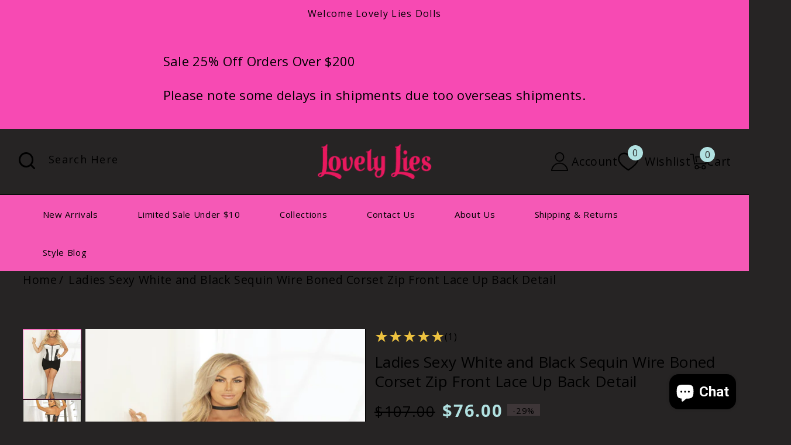

--- FILE ---
content_type: text/html; charset=utf-8
request_url: https://lovely-lies.com/en-au/products/fitted-corset-2
body_size: 46974
content:
<!doctype html>
<html class="no-js" lang="en">
  <head>
    <meta charset="utf-8">
    <meta http-equiv="X-UA-Compatible" content="IE=edge">
    <meta name="viewport" content="width=device-width,initial-scale=1">
    <meta name="theme-color" content="">
    <link rel="canonical" href="https://lovely-lies.com/en-au/products/fitted-corset-2">
    <link rel="preconnect" href="https://cdn.shopify.com" crossorigin>
    <link rel="preconnect" href="https://fonts.googleapis.com">
    <link rel="preconnect" href="https://fonts.gstatic.com" crossorigin>
    <link
      href="https://fonts.googleapis.com/css2?family=Halant:wght@300;400;500;600;700&family=Roboto:ital,wght@0,100;0,300;0,400;0,500;0,700;0,900;1,100;1,300;1,400;1,500;1,700;1,900&display=swap"
      rel="stylesheet"
    ><link rel="preconnect" href="https://fonts.shopifycdn.com" crossorigin><title>
      Halter Style Fitted Corset
 &ndash; Lovely Lies</title>

    
      <meta name="description" content="Halter Style fitted Corset W/ Steel Wire Boning and Zipper. Genuine Stainless Steel. FREE shipping via USPS for domestic orders. Shop now!">
    

    

<meta property="og:site_name" content="Lovely Lies">
<meta property="og:url" content="https://lovely-lies.com/en-au/products/fitted-corset-2">
<meta property="og:title" content="Halter Style Fitted Corset">
<meta property="og:type" content="product">
<meta property="og:description" content="Halter Style fitted Corset W/ Steel Wire Boning and Zipper. Genuine Stainless Steel. FREE shipping via USPS for domestic orders. Shop now!"><meta property="og:image" content="http://lovely-lies.com/cdn/shop/products/LL898FrontShopify.jpg?v=1599819124">
  <meta property="og:image:secure_url" content="https://lovely-lies.com/cdn/shop/products/LL898FrontShopify.jpg?v=1599819124">
  <meta property="og:image:width" content="2600">
  <meta property="og:image:height" content="3900"><meta property="og:price:amount" content="76.00">
  <meta property="og:price:currency" content="AUD"><meta name="twitter:site" content="@bnakedlingerie"><meta name="twitter:card" content="summary_large_image">
<meta name="twitter:title" content="Halter Style Fitted Corset">
<meta name="twitter:description" content="Halter Style fitted Corset W/ Steel Wire Boning and Zipper. Genuine Stainless Steel. FREE shipping via USPS for domestic orders. Shop now!">

    <script src="//ajax.googleapis.com/ajax/libs/jquery/3.6.0/jquery.min.js" type="text/javascript"></script>
    <script src="//lovely-lies.com/cdn/shop/t/20/assets/constants.js?v=95358004781563950421730423902" defer="defer"></script>
    <script src="//lovely-lies.com/cdn/shop/t/20/assets/pubsub.js?v=2921868252632587581730423902" defer="defer"></script>
    <script src="//lovely-lies.com/cdn/shop/t/20/assets/countdown.js?v=110252968163140641241730423902" defer="defer"></script>
    <script src="//lovely-lies.com/cdn/shop/t/20/assets/global.js?v=137540317271687105061730423902" defer="defer"></script>
    <script src="//lovely-lies.com/cdn/shop/t/20/assets/owl.carousel.min.js?v=114319823024521139561730423902" defer="defer"></script>
    <link href="//lovely-lies.com/cdn/shop/t/20/assets/owl.carousel.css?v=19731946872071130901730423902" rel="stylesheet" type="text/css" media="all" />

    <script>window.performance && window.performance.mark && window.performance.mark('shopify.content_for_header.start');</script><meta name="facebook-domain-verification" content="5jbuqwa05weon53oxz0vjr1xeemsq1">
<meta id="shopify-digital-wallet" name="shopify-digital-wallet" content="/27793830/digital_wallets/dialog">
<meta name="shopify-checkout-api-token" content="c3f3933006c4cd2fd3ed42c3c0cf93f0">
<meta id="in-context-paypal-metadata" data-shop-id="27793830" data-venmo-supported="false" data-environment="production" data-locale="en_US" data-paypal-v4="true" data-currency="AUD">
<link rel="alternate" hreflang="x-default" href="https://lovely-lies.com/products/fitted-corset-2">
<link rel="alternate" hreflang="en" href="https://lovely-lies.com/products/fitted-corset-2">
<link rel="alternate" hreflang="es" href="https://lovely-lies.com/es/products/fitted-corset-2">
<link rel="alternate" hreflang="en-CA" href="https://lovely-lies.com/en-ca/products/fitted-corset-2">
<link rel="alternate" hreflang="fr-CA" href="https://lovely-lies.com/fr-ca/products/fitted-corset-2">
<link rel="alternate" hreflang="en-GB" href="https://lovely-lies.com/en-gb/products/fitted-corset-2">
<link rel="alternate" hreflang="en-AU" href="https://lovely-lies.com/en-au/products/fitted-corset-2">
<link rel="alternate" type="application/json+oembed" href="https://lovely-lies.com/en-au/products/fitted-corset-2.oembed">
<script async="async" src="/checkouts/internal/preloads.js?locale=en-AU"></script>
<link rel="preconnect" href="https://shop.app" crossorigin="anonymous">
<script async="async" src="https://shop.app/checkouts/internal/preloads.js?locale=en-AU&shop_id=27793830" crossorigin="anonymous"></script>
<script id="apple-pay-shop-capabilities" type="application/json">{"shopId":27793830,"countryCode":"US","currencyCode":"AUD","merchantCapabilities":["supports3DS"],"merchantId":"gid:\/\/shopify\/Shop\/27793830","merchantName":"Lovely Lies","requiredBillingContactFields":["postalAddress","email","phone"],"requiredShippingContactFields":["postalAddress","email","phone"],"shippingType":"shipping","supportedNetworks":["visa","masterCard","amex","discover","elo","jcb"],"total":{"type":"pending","label":"Lovely Lies","amount":"1.00"},"shopifyPaymentsEnabled":true,"supportsSubscriptions":true}</script>
<script id="shopify-features" type="application/json">{"accessToken":"c3f3933006c4cd2fd3ed42c3c0cf93f0","betas":["rich-media-storefront-analytics"],"domain":"lovely-lies.com","predictiveSearch":true,"shopId":27793830,"locale":"en"}</script>
<script>var Shopify = Shopify || {};
Shopify.shop = "lovely-lies.myshopify.com";
Shopify.locale = "en";
Shopify.currency = {"active":"AUD","rate":"1.518528336"};
Shopify.country = "AU";
Shopify.theme = {"name":"pinklady-installer","id":143399649512,"schema_name":"Pinklady","schema_version":"1.0.0","theme_store_id":null,"role":"main"};
Shopify.theme.handle = "null";
Shopify.theme.style = {"id":null,"handle":null};
Shopify.cdnHost = "lovely-lies.com/cdn";
Shopify.routes = Shopify.routes || {};
Shopify.routes.root = "/en-au/";</script>
<script type="module">!function(o){(o.Shopify=o.Shopify||{}).modules=!0}(window);</script>
<script>!function(o){function n(){var o=[];function n(){o.push(Array.prototype.slice.apply(arguments))}return n.q=o,n}var t=o.Shopify=o.Shopify||{};t.loadFeatures=n(),t.autoloadFeatures=n()}(window);</script>
<script>
  window.ShopifyPay = window.ShopifyPay || {};
  window.ShopifyPay.apiHost = "shop.app\/pay";
  window.ShopifyPay.redirectState = null;
</script>
<script id="shop-js-analytics" type="application/json">{"pageType":"product"}</script>
<script defer="defer" async type="module" src="//lovely-lies.com/cdn/shopifycloud/shop-js/modules/v2/client.init-shop-cart-sync_BT-GjEfc.en.esm.js"></script>
<script defer="defer" async type="module" src="//lovely-lies.com/cdn/shopifycloud/shop-js/modules/v2/chunk.common_D58fp_Oc.esm.js"></script>
<script defer="defer" async type="module" src="//lovely-lies.com/cdn/shopifycloud/shop-js/modules/v2/chunk.modal_xMitdFEc.esm.js"></script>
<script type="module">
  await import("//lovely-lies.com/cdn/shopifycloud/shop-js/modules/v2/client.init-shop-cart-sync_BT-GjEfc.en.esm.js");
await import("//lovely-lies.com/cdn/shopifycloud/shop-js/modules/v2/chunk.common_D58fp_Oc.esm.js");
await import("//lovely-lies.com/cdn/shopifycloud/shop-js/modules/v2/chunk.modal_xMitdFEc.esm.js");

  window.Shopify.SignInWithShop?.initShopCartSync?.({"fedCMEnabled":true,"windoidEnabled":true});

</script>
<script>
  window.Shopify = window.Shopify || {};
  if (!window.Shopify.featureAssets) window.Shopify.featureAssets = {};
  window.Shopify.featureAssets['shop-js'] = {"shop-cart-sync":["modules/v2/client.shop-cart-sync_DZOKe7Ll.en.esm.js","modules/v2/chunk.common_D58fp_Oc.esm.js","modules/v2/chunk.modal_xMitdFEc.esm.js"],"init-fed-cm":["modules/v2/client.init-fed-cm_B6oLuCjv.en.esm.js","modules/v2/chunk.common_D58fp_Oc.esm.js","modules/v2/chunk.modal_xMitdFEc.esm.js"],"shop-cash-offers":["modules/v2/client.shop-cash-offers_D2sdYoxE.en.esm.js","modules/v2/chunk.common_D58fp_Oc.esm.js","modules/v2/chunk.modal_xMitdFEc.esm.js"],"shop-login-button":["modules/v2/client.shop-login-button_QeVjl5Y3.en.esm.js","modules/v2/chunk.common_D58fp_Oc.esm.js","modules/v2/chunk.modal_xMitdFEc.esm.js"],"pay-button":["modules/v2/client.pay-button_DXTOsIq6.en.esm.js","modules/v2/chunk.common_D58fp_Oc.esm.js","modules/v2/chunk.modal_xMitdFEc.esm.js"],"shop-button":["modules/v2/client.shop-button_DQZHx9pm.en.esm.js","modules/v2/chunk.common_D58fp_Oc.esm.js","modules/v2/chunk.modal_xMitdFEc.esm.js"],"avatar":["modules/v2/client.avatar_BTnouDA3.en.esm.js"],"init-windoid":["modules/v2/client.init-windoid_CR1B-cfM.en.esm.js","modules/v2/chunk.common_D58fp_Oc.esm.js","modules/v2/chunk.modal_xMitdFEc.esm.js"],"init-shop-for-new-customer-accounts":["modules/v2/client.init-shop-for-new-customer-accounts_C_vY_xzh.en.esm.js","modules/v2/client.shop-login-button_QeVjl5Y3.en.esm.js","modules/v2/chunk.common_D58fp_Oc.esm.js","modules/v2/chunk.modal_xMitdFEc.esm.js"],"init-shop-email-lookup-coordinator":["modules/v2/client.init-shop-email-lookup-coordinator_BI7n9ZSv.en.esm.js","modules/v2/chunk.common_D58fp_Oc.esm.js","modules/v2/chunk.modal_xMitdFEc.esm.js"],"init-shop-cart-sync":["modules/v2/client.init-shop-cart-sync_BT-GjEfc.en.esm.js","modules/v2/chunk.common_D58fp_Oc.esm.js","modules/v2/chunk.modal_xMitdFEc.esm.js"],"shop-toast-manager":["modules/v2/client.shop-toast-manager_DiYdP3xc.en.esm.js","modules/v2/chunk.common_D58fp_Oc.esm.js","modules/v2/chunk.modal_xMitdFEc.esm.js"],"init-customer-accounts":["modules/v2/client.init-customer-accounts_D9ZNqS-Q.en.esm.js","modules/v2/client.shop-login-button_QeVjl5Y3.en.esm.js","modules/v2/chunk.common_D58fp_Oc.esm.js","modules/v2/chunk.modal_xMitdFEc.esm.js"],"init-customer-accounts-sign-up":["modules/v2/client.init-customer-accounts-sign-up_iGw4briv.en.esm.js","modules/v2/client.shop-login-button_QeVjl5Y3.en.esm.js","modules/v2/chunk.common_D58fp_Oc.esm.js","modules/v2/chunk.modal_xMitdFEc.esm.js"],"shop-follow-button":["modules/v2/client.shop-follow-button_CqMgW2wH.en.esm.js","modules/v2/chunk.common_D58fp_Oc.esm.js","modules/v2/chunk.modal_xMitdFEc.esm.js"],"checkout-modal":["modules/v2/client.checkout-modal_xHeaAweL.en.esm.js","modules/v2/chunk.common_D58fp_Oc.esm.js","modules/v2/chunk.modal_xMitdFEc.esm.js"],"shop-login":["modules/v2/client.shop-login_D91U-Q7h.en.esm.js","modules/v2/chunk.common_D58fp_Oc.esm.js","modules/v2/chunk.modal_xMitdFEc.esm.js"],"lead-capture":["modules/v2/client.lead-capture_BJmE1dJe.en.esm.js","modules/v2/chunk.common_D58fp_Oc.esm.js","modules/v2/chunk.modal_xMitdFEc.esm.js"],"payment-terms":["modules/v2/client.payment-terms_Ci9AEqFq.en.esm.js","modules/v2/chunk.common_D58fp_Oc.esm.js","modules/v2/chunk.modal_xMitdFEc.esm.js"]};
</script>
<script>(function() {
  var isLoaded = false;
  function asyncLoad() {
    if (isLoaded) return;
    isLoaded = true;
    var urls = ["https:\/\/cdn1.stamped.io\/files\/widget.min.js?shop=lovely-lies.myshopify.com","https:\/\/shopify-widget.route.com\/shopify.widget.js?shop=lovely-lies.myshopify.com","https:\/\/script.pop-convert.com\/new-micro\/production.pc.min.js?unique_id=lovely-lies.myshopify.com\u0026shop=lovely-lies.myshopify.com","https:\/\/cdn.s3.pop-convert.com\/pcjs.production.min.js?unique_id=lovely-lies.myshopify.com\u0026shop=lovely-lies.myshopify.com"];
    for (var i = 0; i < urls.length; i++) {
      var s = document.createElement('script');
      s.type = 'text/javascript';
      s.async = true;
      s.src = urls[i];
      var x = document.getElementsByTagName('script')[0];
      x.parentNode.insertBefore(s, x);
    }
  };
  if(window.attachEvent) {
    window.attachEvent('onload', asyncLoad);
  } else {
    window.addEventListener('load', asyncLoad, false);
  }
})();</script>
<script id="__st">var __st={"a":27793830,"offset":-28800,"reqid":"e5c16b59-580f-4ca8-b3e2-54bab642dfcd-1769187295","pageurl":"lovely-lies.com\/en-au\/products\/fitted-corset-2","u":"0e7e2a67a03c","p":"product","rtyp":"product","rid":4537478447178};</script>
<script>window.ShopifyPaypalV4VisibilityTracking = true;</script>
<script id="captcha-bootstrap">!function(){'use strict';const t='contact',e='account',n='new_comment',o=[[t,t],['blogs',n],['comments',n],[t,'customer']],c=[[e,'customer_login'],[e,'guest_login'],[e,'recover_customer_password'],[e,'create_customer']],r=t=>t.map((([t,e])=>`form[action*='/${t}']:not([data-nocaptcha='true']) input[name='form_type'][value='${e}']`)).join(','),a=t=>()=>t?[...document.querySelectorAll(t)].map((t=>t.form)):[];function s(){const t=[...o],e=r(t);return a(e)}const i='password',u='form_key',d=['recaptcha-v3-token','g-recaptcha-response','h-captcha-response',i],f=()=>{try{return window.sessionStorage}catch{return}},m='__shopify_v',_=t=>t.elements[u];function p(t,e,n=!1){try{const o=window.sessionStorage,c=JSON.parse(o.getItem(e)),{data:r}=function(t){const{data:e,action:n}=t;return t[m]||n?{data:e,action:n}:{data:t,action:n}}(c);for(const[e,n]of Object.entries(r))t.elements[e]&&(t.elements[e].value=n);n&&o.removeItem(e)}catch(o){console.error('form repopulation failed',{error:o})}}const l='form_type',E='cptcha';function T(t){t.dataset[E]=!0}const w=window,h=w.document,L='Shopify',v='ce_forms',y='captcha';let A=!1;((t,e)=>{const n=(g='f06e6c50-85a8-45c8-87d0-21a2b65856fe',I='https://cdn.shopify.com/shopifycloud/storefront-forms-hcaptcha/ce_storefront_forms_captcha_hcaptcha.v1.5.2.iife.js',D={infoText:'Protected by hCaptcha',privacyText:'Privacy',termsText:'Terms'},(t,e,n)=>{const o=w[L][v],c=o.bindForm;if(c)return c(t,g,e,D).then(n);var r;o.q.push([[t,g,e,D],n]),r=I,A||(h.body.append(Object.assign(h.createElement('script'),{id:'captcha-provider',async:!0,src:r})),A=!0)});var g,I,D;w[L]=w[L]||{},w[L][v]=w[L][v]||{},w[L][v].q=[],w[L][y]=w[L][y]||{},w[L][y].protect=function(t,e){n(t,void 0,e),T(t)},Object.freeze(w[L][y]),function(t,e,n,w,h,L){const[v,y,A,g]=function(t,e,n){const i=e?o:[],u=t?c:[],d=[...i,...u],f=r(d),m=r(i),_=r(d.filter((([t,e])=>n.includes(e))));return[a(f),a(m),a(_),s()]}(w,h,L),I=t=>{const e=t.target;return e instanceof HTMLFormElement?e:e&&e.form},D=t=>v().includes(t);t.addEventListener('submit',(t=>{const e=I(t);if(!e)return;const n=D(e)&&!e.dataset.hcaptchaBound&&!e.dataset.recaptchaBound,o=_(e),c=g().includes(e)&&(!o||!o.value);(n||c)&&t.preventDefault(),c&&!n&&(function(t){try{if(!f())return;!function(t){const e=f();if(!e)return;const n=_(t);if(!n)return;const o=n.value;o&&e.removeItem(o)}(t);const e=Array.from(Array(32),(()=>Math.random().toString(36)[2])).join('');!function(t,e){_(t)||t.append(Object.assign(document.createElement('input'),{type:'hidden',name:u})),t.elements[u].value=e}(t,e),function(t,e){const n=f();if(!n)return;const o=[...t.querySelectorAll(`input[type='${i}']`)].map((({name:t})=>t)),c=[...d,...o],r={};for(const[a,s]of new FormData(t).entries())c.includes(a)||(r[a]=s);n.setItem(e,JSON.stringify({[m]:1,action:t.action,data:r}))}(t,e)}catch(e){console.error('failed to persist form',e)}}(e),e.submit())}));const S=(t,e)=>{t&&!t.dataset[E]&&(n(t,e.some((e=>e===t))),T(t))};for(const o of['focusin','change'])t.addEventListener(o,(t=>{const e=I(t);D(e)&&S(e,y())}));const B=e.get('form_key'),M=e.get(l),P=B&&M;t.addEventListener('DOMContentLoaded',(()=>{const t=y();if(P)for(const e of t)e.elements[l].value===M&&p(e,B);[...new Set([...A(),...v().filter((t=>'true'===t.dataset.shopifyCaptcha))])].forEach((e=>S(e,t)))}))}(h,new URLSearchParams(w.location.search),n,t,e,['guest_login'])})(!0,!0)}();</script>
<script integrity="sha256-4kQ18oKyAcykRKYeNunJcIwy7WH5gtpwJnB7kiuLZ1E=" data-source-attribution="shopify.loadfeatures" defer="defer" src="//lovely-lies.com/cdn/shopifycloud/storefront/assets/storefront/load_feature-a0a9edcb.js" crossorigin="anonymous"></script>
<script crossorigin="anonymous" defer="defer" src="//lovely-lies.com/cdn/shopifycloud/storefront/assets/shopify_pay/storefront-65b4c6d7.js?v=20250812"></script>
<script data-source-attribution="shopify.dynamic_checkout.dynamic.init">var Shopify=Shopify||{};Shopify.PaymentButton=Shopify.PaymentButton||{isStorefrontPortableWallets:!0,init:function(){window.Shopify.PaymentButton.init=function(){};var t=document.createElement("script");t.src="https://lovely-lies.com/cdn/shopifycloud/portable-wallets/latest/portable-wallets.en.js",t.type="module",document.head.appendChild(t)}};
</script>
<script data-source-attribution="shopify.dynamic_checkout.buyer_consent">
  function portableWalletsHideBuyerConsent(e){var t=document.getElementById("shopify-buyer-consent"),n=document.getElementById("shopify-subscription-policy-button");t&&n&&(t.classList.add("hidden"),t.setAttribute("aria-hidden","true"),n.removeEventListener("click",e))}function portableWalletsShowBuyerConsent(e){var t=document.getElementById("shopify-buyer-consent"),n=document.getElementById("shopify-subscription-policy-button");t&&n&&(t.classList.remove("hidden"),t.removeAttribute("aria-hidden"),n.addEventListener("click",e))}window.Shopify?.PaymentButton&&(window.Shopify.PaymentButton.hideBuyerConsent=portableWalletsHideBuyerConsent,window.Shopify.PaymentButton.showBuyerConsent=portableWalletsShowBuyerConsent);
</script>
<script data-source-attribution="shopify.dynamic_checkout.cart.bootstrap">document.addEventListener("DOMContentLoaded",(function(){function t(){return document.querySelector("shopify-accelerated-checkout-cart, shopify-accelerated-checkout")}if(t())Shopify.PaymentButton.init();else{new MutationObserver((function(e,n){t()&&(Shopify.PaymentButton.init(),n.disconnect())})).observe(document.body,{childList:!0,subtree:!0})}}));
</script>
<script id='scb4127' type='text/javascript' async='' src='https://lovely-lies.com/cdn/shopifycloud/privacy-banner/storefront-banner.js'></script><link id="shopify-accelerated-checkout-styles" rel="stylesheet" media="screen" href="https://lovely-lies.com/cdn/shopifycloud/portable-wallets/latest/accelerated-checkout-backwards-compat.css" crossorigin="anonymous">
<style id="shopify-accelerated-checkout-cart">
        #shopify-buyer-consent {
  margin-top: 1em;
  display: inline-block;
  width: 100%;
}

#shopify-buyer-consent.hidden {
  display: none;
}

#shopify-subscription-policy-button {
  background: none;
  border: none;
  padding: 0;
  text-decoration: underline;
  font-size: inherit;
  cursor: pointer;
}

#shopify-subscription-policy-button::before {
  box-shadow: none;
}

      </style>
<script id="sections-script" data-sections="header-top,header" defer="defer" src="//lovely-lies.com/cdn/shop/t/20/compiled_assets/scripts.js?v=5678"></script>
<script>window.performance && window.performance.mark && window.performance.mark('shopify.content_for_header.end');</script>


    <style data-shopify>
      @font-face {
  font-family: "Open Sans";
  font-weight: 400;
  font-style: normal;
  font-display: swap;
  src: url("//lovely-lies.com/cdn/fonts/open_sans/opensans_n4.c32e4d4eca5273f6d4ee95ddf54b5bbb75fc9b61.woff2") format("woff2"),
       url("//lovely-lies.com/cdn/fonts/open_sans/opensans_n4.5f3406f8d94162b37bfa232b486ac93ee892406d.woff") format("woff");
}

      @font-face {
  font-family: "Open Sans";
  font-weight: 700;
  font-style: normal;
  font-display: swap;
  src: url("//lovely-lies.com/cdn/fonts/open_sans/opensans_n7.a9393be1574ea8606c68f4441806b2711d0d13e4.woff2") format("woff2"),
       url("//lovely-lies.com/cdn/fonts/open_sans/opensans_n7.7b8af34a6ebf52beb1a4c1d8c73ad6910ec2e553.woff") format("woff");
}

      @font-face {
  font-family: "Open Sans";
  font-weight: 400;
  font-style: italic;
  font-display: swap;
  src: url("//lovely-lies.com/cdn/fonts/open_sans/opensans_i4.6f1d45f7a46916cc95c694aab32ecbf7509cbf33.woff2") format("woff2"),
       url("//lovely-lies.com/cdn/fonts/open_sans/opensans_i4.4efaa52d5a57aa9a57c1556cc2b7465d18839daa.woff") format("woff");
}

      @font-face {
  font-family: "Open Sans";
  font-weight: 700;
  font-style: italic;
  font-display: swap;
  src: url("//lovely-lies.com/cdn/fonts/open_sans/opensans_i7.916ced2e2ce15f7fcd95d196601a15e7b89ee9a4.woff2") format("woff2"),
       url("//lovely-lies.com/cdn/fonts/open_sans/opensans_i7.99a9cff8c86ea65461de497ade3d515a98f8b32a.woff") format("woff");
}

      @font-face {
  font-family: "Open Sans";
  font-weight: 400;
  font-style: normal;
  font-display: swap;
  src: url("//lovely-lies.com/cdn/fonts/open_sans/opensans_n4.c32e4d4eca5273f6d4ee95ddf54b5bbb75fc9b61.woff2") format("woff2"),
       url("//lovely-lies.com/cdn/fonts/open_sans/opensans_n4.5f3406f8d94162b37bfa232b486ac93ee892406d.woff") format("woff");
}


      :root {
          --font-body-family: "Open Sans", sans-serif;
        --font-body-style: normal;
        --font-body-weight: 400;
        --font-body-weight-bold: 700;

        
        --font-heading-family: "Open Sans", sans-serif;
        
        --font-heading-style: normal;
        --font-heading-weight: 400;

        --font-body-scale: 1.3;
        --font-heading-scale: 0.7692307692307693;

        --color-base-text: #000000;
        --color-shadow: #000000;
        --color-base-background-1: #262424;
        --color-base-border: #000000;
        --color-base-background-2: #f559b6;
        --color-base-solid-button-labels: #000000;
        --color-base-outline-button-labels: #edc240;
        --color-base-accent-1: #f74ab3;
        --color-base-accent-2: #000000;
        --color-base-accent-3: #b1e1e1;
        --payment-terms-background-color: #262424;
        --color-rating-empty: #6a6a6a;
      	--color-rating-filled: #edc240;

        --gradient-base-background-1: linear-gradient(270deg, rgba(198, 149, 202, 1) 11%, rgba(249, 208, 163, 1) 100%);
        --gradient-base-background-2: linear-gradient(4deg, rgba(170, 220, 193, 1) 14%, rgba(255, 250, 99, 1) 85%);
        --gradient-base-accent-1: linear-gradient(303deg, rgba(215, 151, 172, 1) 41%, rgba(234, 220, 236, 1) 100%, rgba(255, 140, 162, 1) 100%);
        --gradient-base-accent-2: linear-gradient(227deg, rgba(0, 0, 0, 1) 10%, rgba(168, 255, 251, 1) 100%);

        --media-padding: px;
        --media-border-opacity: 0.0;
        --media-border-width: 0px;
        --media-radius: 0px;
        --media-shadow-opacity: 0.0;
        --media-shadow-horizontal-offset: 0px;
        --media-shadow-vertical-offset: 0px;
        --media-shadow-blur-radius: 5px;
        --media-shadow-visible: 0;

        --page-width: 146rem;
        --page-width-margin: 0rem;

        --product-card-image-padding: 0.0rem;
        --product-card-corner-radius: 0.0rem;
        --product-card-text-alignment: center;
        --product-card-border-width: 0.0rem;
        --product-card-border-opacity: 1.0;
        --product-card-shadow-opacity: 0.0;
        --product-card-shadow-visible: 0;
        --product-card-shadow-horizontal-offset: 0.0rem;
        --product-card-shadow-vertical-offset: 0.0rem;
        --product-card-shadow-blur-radius: 0.0rem;

        --collection-card-image-padding: 0.0rem;
        --collection-card-corner-radius: 0.0rem;
        --collection-card-text-alignment: center;
        --collection-card-border-width: 0.0rem;
        --collection-card-border-opacity: 1.0;
        --collection-card-shadow-opacity: 0.0;
        --collection-card-shadow-visible: 0;
        --collection-card-shadow-horizontal-offset: 0.0rem;
        --collection-card-shadow-vertical-offset: 0.0rem;
        --collection-card-shadow-blur-radius: 0.0rem;

        --blog-card-image-padding: 0.0rem;
        --blog-card-corner-radius: 0.0rem;
        --blog-card-text-alignment: left;
        --blog-card-border-width: 0.0rem;
        --blog-card-border-opacity: 1.0;
        --blog-card-shadow-opacity: 0.0;
        --blog-card-shadow-visible: 0;
        --blog-card-shadow-horizontal-offset: 0.0rem;
        --blog-card-shadow-vertical-offset: 0.0rem;
        --blog-card-shadow-blur-radius: 0.0rem;

        --badge-corner-radius: 0.0rem;
        --badge-sale-background: #3e3638;
        --badge-soldout-background: rgba(0,0,0,0);

        --popup-border-width: 1px;
        --popup-border-opacity: 1.0;
        --popup-corner-radius: 0px;
        --popup-shadow-opacity: 0.0;
        --popup-shadow-horizontal-offset: 0px;
        --popup-shadow-vertical-offset: 0px;
        --popup-shadow-blur-radius: 0px;

        --drawer-border-width: 1px;
        --drawer-border-opacity: 0.1;
        --drawer-shadow-opacity: 0.0;
        --drawer-shadow-horizontal-offset: 0px;
        --drawer-shadow-vertical-offset: 0px;
        --drawer-shadow-blur-radius: 0px;

        --spacing-sections-desktop: 76px;
        --spacing-sections-mobile: 53px;

        --grid-desktop-vertical-spacing: 30px;
        --grid-desktop-horizontal-spacing: 15px;
        --grid-mobile-vertical-spacing: 15px;
        --grid-mobile-horizontal-spacing: 7px;

        --text-boxes-border-opacity: 1.0;
        --text-boxes-border-width: 1px;
        --text-boxes-radius: 0px;
        --text-boxes-shadow-opacity: 0.0;
        --text-boxes-shadow-visible: 0;
        --text-boxes-shadow-horizontal-offset: 0px;
        --text-boxes-shadow-vertical-offset: 4px;
        --text-boxes-shadow-blur-radius: 0px;

        --buttons-radius: 0px;
        --buttons-radius-outset: 0px;
        --buttons-border-width: 0px;
        --buttons-border-opacity: 1.0;
        --buttons-shadow-opacity: 0.0;
        --buttons-shadow-visible: 0;
        --buttons-shadow-horizontal-offset: 0px;
        --buttons-shadow-vertical-offset: 0px;
        --buttons-shadow-blur-radius: 0px;
        --buttons-border-offset: 0px;

        --inputs-radius: 0px;
        --inputs-border-width: 1px;
        --inputs-border-opacity: 1.0;
        --inputs-shadow-opacity: 0.0;
        --inputs-shadow-horizontal-offset: 0px;
        --inputs-margin-offset: 0px;
        --inputs-shadow-vertical-offset: 0px;
        --inputs-shadow-blur-radius: 0px;
        --inputs-radius-outset: 0px;

        --variant-pills-radius: 0px;
        --variant-pills-border-width: 1px;
        --variant-pills-border-opacity: 1.0;
        --variant-pills-shadow-opacity: 0.0;
        --variant-pills-shadow-horizontal-offset: 0px;
        --variant-pills-shadow-vertical-offset: 0px;
        --variant-pills-shadow-blur-radius: 0px;
      }

      *,
      *::before,
      *::after {
        box-sizing: inherit;
      }

      html {
        box-sizing: border-box;
        font-size: calc(var(--font-body-scale) * 62.5%);
        height: 100%;
      }

      body {
        display: grid;
        grid-template-rows: auto auto 1fr auto;
        grid-template-columns: 100%;
        min-height: 100%;
        margin: 0;
        font-size: 1.5rem;
        letter-spacing: 0.05rem;
        line-height: calc(1 + 0.7 / var(--font-body-scale));
        font-family: var(--font-body-family);
        font-style: var(--font-body-style);
        font-weight: var(--font-body-weight);
        color: var(--color-base-text);
      }
    </style>

    <link href="//lovely-lies.com/cdn/shop/t/20/assets/base.css?v=46190421769018903161730423901" rel="stylesheet" type="text/css" media="all" />
<link rel="preload" as="font" href="//lovely-lies.com/cdn/fonts/open_sans/opensans_n4.c32e4d4eca5273f6d4ee95ddf54b5bbb75fc9b61.woff2" type="font/woff2" crossorigin><link rel="preload" as="font" href="//lovely-lies.com/cdn/fonts/open_sans/opensans_n4.c32e4d4eca5273f6d4ee95ddf54b5bbb75fc9b61.woff2" type="font/woff2" crossorigin><link
        rel="stylesheet"
        href="//lovely-lies.com/cdn/shop/t/20/assets/component-predictive-search.css?v=172638967096713792541730423902"
        media="print"
        onload="this.media='all'"
      ><script>
      document.documentElement.className = document.documentElement.className.replace('no-js', 'js');
      if (Shopify.designMode) {
        document.documentElement.classList.add('shopify-design-mode');
      }
    </script>
  <script src="https://cdn.shopify.com/extensions/e8878072-2f6b-4e89-8082-94b04320908d/inbox-1254/assets/inbox-chat-loader.js" type="text/javascript" defer="defer"></script>
<link href="https://monorail-edge.shopifysvc.com" rel="dns-prefetch">
<script>(function(){if ("sendBeacon" in navigator && "performance" in window) {try {var session_token_from_headers = performance.getEntriesByType('navigation')[0].serverTiming.find(x => x.name == '_s').description;} catch {var session_token_from_headers = undefined;}var session_cookie_matches = document.cookie.match(/_shopify_s=([^;]*)/);var session_token_from_cookie = session_cookie_matches && session_cookie_matches.length === 2 ? session_cookie_matches[1] : "";var session_token = session_token_from_headers || session_token_from_cookie || "";function handle_abandonment_event(e) {var entries = performance.getEntries().filter(function(entry) {return /monorail-edge.shopifysvc.com/.test(entry.name);});if (!window.abandonment_tracked && entries.length === 0) {window.abandonment_tracked = true;var currentMs = Date.now();var navigation_start = performance.timing.navigationStart;var payload = {shop_id: 27793830,url: window.location.href,navigation_start,duration: currentMs - navigation_start,session_token,page_type: "product"};window.navigator.sendBeacon("https://monorail-edge.shopifysvc.com/v1/produce", JSON.stringify({schema_id: "online_store_buyer_site_abandonment/1.1",payload: payload,metadata: {event_created_at_ms: currentMs,event_sent_at_ms: currentMs}}));}}window.addEventListener('pagehide', handle_abandonment_event);}}());</script>
<script id="web-pixels-manager-setup">(function e(e,d,r,n,o){if(void 0===o&&(o={}),!Boolean(null===(a=null===(i=window.Shopify)||void 0===i?void 0:i.analytics)||void 0===a?void 0:a.replayQueue)){var i,a;window.Shopify=window.Shopify||{};var t=window.Shopify;t.analytics=t.analytics||{};var s=t.analytics;s.replayQueue=[],s.publish=function(e,d,r){return s.replayQueue.push([e,d,r]),!0};try{self.performance.mark("wpm:start")}catch(e){}var l=function(){var e={modern:/Edge?\/(1{2}[4-9]|1[2-9]\d|[2-9]\d{2}|\d{4,})\.\d+(\.\d+|)|Firefox\/(1{2}[4-9]|1[2-9]\d|[2-9]\d{2}|\d{4,})\.\d+(\.\d+|)|Chrom(ium|e)\/(9{2}|\d{3,})\.\d+(\.\d+|)|(Maci|X1{2}).+ Version\/(15\.\d+|(1[6-9]|[2-9]\d|\d{3,})\.\d+)([,.]\d+|)( \(\w+\)|)( Mobile\/\w+|) Safari\/|Chrome.+OPR\/(9{2}|\d{3,})\.\d+\.\d+|(CPU[ +]OS|iPhone[ +]OS|CPU[ +]iPhone|CPU IPhone OS|CPU iPad OS)[ +]+(15[._]\d+|(1[6-9]|[2-9]\d|\d{3,})[._]\d+)([._]\d+|)|Android:?[ /-](13[3-9]|1[4-9]\d|[2-9]\d{2}|\d{4,})(\.\d+|)(\.\d+|)|Android.+Firefox\/(13[5-9]|1[4-9]\d|[2-9]\d{2}|\d{4,})\.\d+(\.\d+|)|Android.+Chrom(ium|e)\/(13[3-9]|1[4-9]\d|[2-9]\d{2}|\d{4,})\.\d+(\.\d+|)|SamsungBrowser\/([2-9]\d|\d{3,})\.\d+/,legacy:/Edge?\/(1[6-9]|[2-9]\d|\d{3,})\.\d+(\.\d+|)|Firefox\/(5[4-9]|[6-9]\d|\d{3,})\.\d+(\.\d+|)|Chrom(ium|e)\/(5[1-9]|[6-9]\d|\d{3,})\.\d+(\.\d+|)([\d.]+$|.*Safari\/(?![\d.]+ Edge\/[\d.]+$))|(Maci|X1{2}).+ Version\/(10\.\d+|(1[1-9]|[2-9]\d|\d{3,})\.\d+)([,.]\d+|)( \(\w+\)|)( Mobile\/\w+|) Safari\/|Chrome.+OPR\/(3[89]|[4-9]\d|\d{3,})\.\d+\.\d+|(CPU[ +]OS|iPhone[ +]OS|CPU[ +]iPhone|CPU IPhone OS|CPU iPad OS)[ +]+(10[._]\d+|(1[1-9]|[2-9]\d|\d{3,})[._]\d+)([._]\d+|)|Android:?[ /-](13[3-9]|1[4-9]\d|[2-9]\d{2}|\d{4,})(\.\d+|)(\.\d+|)|Mobile Safari.+OPR\/([89]\d|\d{3,})\.\d+\.\d+|Android.+Firefox\/(13[5-9]|1[4-9]\d|[2-9]\d{2}|\d{4,})\.\d+(\.\d+|)|Android.+Chrom(ium|e)\/(13[3-9]|1[4-9]\d|[2-9]\d{2}|\d{4,})\.\d+(\.\d+|)|Android.+(UC? ?Browser|UCWEB|U3)[ /]?(15\.([5-9]|\d{2,})|(1[6-9]|[2-9]\d|\d{3,})\.\d+)\.\d+|SamsungBrowser\/(5\.\d+|([6-9]|\d{2,})\.\d+)|Android.+MQ{2}Browser\/(14(\.(9|\d{2,})|)|(1[5-9]|[2-9]\d|\d{3,})(\.\d+|))(\.\d+|)|K[Aa][Ii]OS\/(3\.\d+|([4-9]|\d{2,})\.\d+)(\.\d+|)/},d=e.modern,r=e.legacy,n=navigator.userAgent;return n.match(d)?"modern":n.match(r)?"legacy":"unknown"}(),u="modern"===l?"modern":"legacy",c=(null!=n?n:{modern:"",legacy:""})[u],f=function(e){return[e.baseUrl,"/wpm","/b",e.hashVersion,"modern"===e.buildTarget?"m":"l",".js"].join("")}({baseUrl:d,hashVersion:r,buildTarget:u}),m=function(e){var d=e.version,r=e.bundleTarget,n=e.surface,o=e.pageUrl,i=e.monorailEndpoint;return{emit:function(e){var a=e.status,t=e.errorMsg,s=(new Date).getTime(),l=JSON.stringify({metadata:{event_sent_at_ms:s},events:[{schema_id:"web_pixels_manager_load/3.1",payload:{version:d,bundle_target:r,page_url:o,status:a,surface:n,error_msg:t},metadata:{event_created_at_ms:s}}]});if(!i)return console&&console.warn&&console.warn("[Web Pixels Manager] No Monorail endpoint provided, skipping logging."),!1;try{return self.navigator.sendBeacon.bind(self.navigator)(i,l)}catch(e){}var u=new XMLHttpRequest;try{return u.open("POST",i,!0),u.setRequestHeader("Content-Type","text/plain"),u.send(l),!0}catch(e){return console&&console.warn&&console.warn("[Web Pixels Manager] Got an unhandled error while logging to Monorail."),!1}}}}({version:r,bundleTarget:l,surface:e.surface,pageUrl:self.location.href,monorailEndpoint:e.monorailEndpoint});try{o.browserTarget=l,function(e){var d=e.src,r=e.async,n=void 0===r||r,o=e.onload,i=e.onerror,a=e.sri,t=e.scriptDataAttributes,s=void 0===t?{}:t,l=document.createElement("script"),u=document.querySelector("head"),c=document.querySelector("body");if(l.async=n,l.src=d,a&&(l.integrity=a,l.crossOrigin="anonymous"),s)for(var f in s)if(Object.prototype.hasOwnProperty.call(s,f))try{l.dataset[f]=s[f]}catch(e){}if(o&&l.addEventListener("load",o),i&&l.addEventListener("error",i),u)u.appendChild(l);else{if(!c)throw new Error("Did not find a head or body element to append the script");c.appendChild(l)}}({src:f,async:!0,onload:function(){if(!function(){var e,d;return Boolean(null===(d=null===(e=window.Shopify)||void 0===e?void 0:e.analytics)||void 0===d?void 0:d.initialized)}()){var d=window.webPixelsManager.init(e)||void 0;if(d){var r=window.Shopify.analytics;r.replayQueue.forEach((function(e){var r=e[0],n=e[1],o=e[2];d.publishCustomEvent(r,n,o)})),r.replayQueue=[],r.publish=d.publishCustomEvent,r.visitor=d.visitor,r.initialized=!0}}},onerror:function(){return m.emit({status:"failed",errorMsg:"".concat(f," has failed to load")})},sri:function(e){var d=/^sha384-[A-Za-z0-9+/=]+$/;return"string"==typeof e&&d.test(e)}(c)?c:"",scriptDataAttributes:o}),m.emit({status:"loading"})}catch(e){m.emit({status:"failed",errorMsg:(null==e?void 0:e.message)||"Unknown error"})}}})({shopId: 27793830,storefrontBaseUrl: "https://lovely-lies.com",extensionsBaseUrl: "https://extensions.shopifycdn.com/cdn/shopifycloud/web-pixels-manager",monorailEndpoint: "https://monorail-edge.shopifysvc.com/unstable/produce_batch",surface: "storefront-renderer",enabledBetaFlags: ["2dca8a86"],webPixelsConfigList: [{"id":"1557463272","configuration":"{\"serverEndpoint\":\"https:\/\/s.promify.ai\/api\/promify-pixel\",\"enableGoogleAds\":\"true\",\"enableMetaAds\":\"true\",\"testMode\":\"false\"}","eventPayloadVersion":"v1","runtimeContext":"STRICT","scriptVersion":"ead9877b1e4ff1d5b0e81b81bd303818","type":"APP","apiClientId":273176920065,"privacyPurposes":["ANALYTICS","MARKETING","SALE_OF_DATA"],"dataSharingAdjustments":{"protectedCustomerApprovalScopes":["read_customer_personal_data"]}},{"id":"1142620392","configuration":"{\"vibePixelId\":\"lkoo4L\"}","eventPayloadVersion":"v1","runtimeContext":"STRICT","scriptVersion":"72859894ec8aa8d5e0246c40aaed9466","type":"APP","apiClientId":132266098689,"privacyPurposes":["ANALYTICS","MARKETING"],"dataSharingAdjustments":{"protectedCustomerApprovalScopes":[]}},{"id":"611811560","configuration":"{\"pixel_id\":\"965257083982960\",\"pixel_type\":\"facebook_pixel\"}","eventPayloadVersion":"v1","runtimeContext":"OPEN","scriptVersion":"ca16bc87fe92b6042fbaa3acc2fbdaa6","type":"APP","apiClientId":2329312,"privacyPurposes":["ANALYTICS","MARKETING","SALE_OF_DATA"],"dataSharingAdjustments":{"protectedCustomerApprovalScopes":["read_customer_address","read_customer_email","read_customer_name","read_customer_personal_data","read_customer_phone"]}},{"id":"573341928","configuration":"{\"config\":\"{\\\"pixel_id\\\":\\\"GT-MJW4Z77K\\\",\\\"target_country\\\":\\\"US\\\",\\\"gtag_events\\\":[{\\\"type\\\":\\\"view_item\\\",\\\"action_label\\\":\\\"MC-4V5RS62WDW\\\"},{\\\"type\\\":\\\"purchase\\\",\\\"action_label\\\":\\\"MC-4V5RS62WDW\\\"},{\\\"type\\\":\\\"page_view\\\",\\\"action_label\\\":\\\"MC-4V5RS62WDW\\\"}],\\\"enable_monitoring_mode\\\":false}\"}","eventPayloadVersion":"v1","runtimeContext":"OPEN","scriptVersion":"b2a88bafab3e21179ed38636efcd8a93","type":"APP","apiClientId":1780363,"privacyPurposes":[],"dataSharingAdjustments":{"protectedCustomerApprovalScopes":["read_customer_address","read_customer_email","read_customer_name","read_customer_personal_data","read_customer_phone"]}},{"id":"543162600","configuration":"{\"tagID\":\"2612953246463\"}","eventPayloadVersion":"v1","runtimeContext":"STRICT","scriptVersion":"18031546ee651571ed29edbe71a3550b","type":"APP","apiClientId":3009811,"privacyPurposes":["ANALYTICS","MARKETING","SALE_OF_DATA"],"dataSharingAdjustments":{"protectedCustomerApprovalScopes":["read_customer_address","read_customer_email","read_customer_name","read_customer_personal_data","read_customer_phone"]}},{"id":"54460648","eventPayloadVersion":"v1","runtimeContext":"LAX","scriptVersion":"1","type":"CUSTOM","privacyPurposes":["MARKETING"],"name":"Meta pixel (migrated)"},{"id":"64520424","eventPayloadVersion":"v1","runtimeContext":"LAX","scriptVersion":"1","type":"CUSTOM","privacyPurposes":["ANALYTICS"],"name":"Google Analytics tag (migrated)"},{"id":"shopify-app-pixel","configuration":"{}","eventPayloadVersion":"v1","runtimeContext":"STRICT","scriptVersion":"0450","apiClientId":"shopify-pixel","type":"APP","privacyPurposes":["ANALYTICS","MARKETING"]},{"id":"shopify-custom-pixel","eventPayloadVersion":"v1","runtimeContext":"LAX","scriptVersion":"0450","apiClientId":"shopify-pixel","type":"CUSTOM","privacyPurposes":["ANALYTICS","MARKETING"]}],isMerchantRequest: false,initData: {"shop":{"name":"Lovely Lies","paymentSettings":{"currencyCode":"USD"},"myshopifyDomain":"lovely-lies.myshopify.com","countryCode":"US","storefrontUrl":"https:\/\/lovely-lies.com\/en-au"},"customer":null,"cart":null,"checkout":null,"productVariants":[{"price":{"amount":76.0,"currencyCode":"AUD"},"product":{"title":"Ladies Sexy White and Black Sequin Wire Boned Corset Zip Front Lace Up Back Detail","vendor":"Lovely Lies","id":"4537478447178","untranslatedTitle":"Ladies Sexy White and Black Sequin Wire Boned Corset Zip Front Lace Up Back Detail","url":"\/en-au\/products\/fitted-corset-2","type":"Corsets"},"id":"31866889371722","image":{"src":"\/\/lovely-lies.com\/cdn\/shop\/products\/LL898FrontShopify.jpg?v=1599819124"},"sku":"LL898-L","title":"Large","untranslatedTitle":"Large"},{"price":{"amount":76.0,"currencyCode":"AUD"},"product":{"title":"Ladies Sexy White and Black Sequin Wire Boned Corset Zip Front Lace Up Back Detail","vendor":"Lovely Lies","id":"4537478447178","untranslatedTitle":"Ladies Sexy White and Black Sequin Wire Boned Corset Zip Front Lace Up Back Detail","url":"\/en-au\/products\/fitted-corset-2","type":"Corsets"},"id":"31866889404490","image":{"src":"\/\/lovely-lies.com\/cdn\/shop\/products\/LL898FrontShopify.jpg?v=1599819124"},"sku":"LL898-M","title":"Medium","untranslatedTitle":"Medium"},{"price":{"amount":76.0,"currencyCode":"AUD"},"product":{"title":"Ladies Sexy White and Black Sequin Wire Boned Corset Zip Front Lace Up Back Detail","vendor":"Lovely Lies","id":"4537478447178","untranslatedTitle":"Ladies Sexy White and Black Sequin Wire Boned Corset Zip Front Lace Up Back Detail","url":"\/en-au\/products\/fitted-corset-2","type":"Corsets"},"id":"31866889437258","image":{"src":"\/\/lovely-lies.com\/cdn\/shop\/products\/LL898FrontShopify.jpg?v=1599819124"},"sku":"LL898-S","title":"Small","untranslatedTitle":"Small"},{"price":{"amount":76.0,"currencyCode":"AUD"},"product":{"title":"Ladies Sexy White and Black Sequin Wire Boned Corset Zip Front Lace Up Back Detail","vendor":"Lovely Lies","id":"4537478447178","untranslatedTitle":"Ladies Sexy White and Black Sequin Wire Boned Corset Zip Front Lace Up Back Detail","url":"\/en-au\/products\/fitted-corset-2","type":"Corsets"},"id":"31866889470026","image":{"src":"\/\/lovely-lies.com\/cdn\/shop\/products\/LL898FrontShopify.jpg?v=1599819124"},"sku":"LL898-XL","title":"X-large","untranslatedTitle":"X-large"},{"price":{"amount":76.0,"currencyCode":"AUD"},"product":{"title":"Ladies Sexy White and Black Sequin Wire Boned Corset Zip Front Lace Up Back Detail","vendor":"Lovely Lies","id":"4537478447178","untranslatedTitle":"Ladies Sexy White and Black Sequin Wire Boned Corset Zip Front Lace Up Back Detail","url":"\/en-au\/products\/fitted-corset-2","type":"Corsets"},"id":"31866889502794","image":{"src":"\/\/lovely-lies.com\/cdn\/shop\/products\/LL898FrontShopify.jpg?v=1599819124"},"sku":"LL898-1X","title":"1X","untranslatedTitle":"1X"},{"price":{"amount":76.0,"currencyCode":"AUD"},"product":{"title":"Ladies Sexy White and Black Sequin Wire Boned Corset Zip Front Lace Up Back Detail","vendor":"Lovely Lies","id":"4537478447178","untranslatedTitle":"Ladies Sexy White and Black Sequin Wire Boned Corset Zip Front Lace Up Back Detail","url":"\/en-au\/products\/fitted-corset-2","type":"Corsets"},"id":"31866889535562","image":{"src":"\/\/lovely-lies.com\/cdn\/shop\/products\/LL898FrontShopify.jpg?v=1599819124"},"sku":"LL898-2X","title":"2X","untranslatedTitle":"2X"},{"price":{"amount":76.0,"currencyCode":"AUD"},"product":{"title":"Ladies Sexy White and Black Sequin Wire Boned Corset Zip Front Lace Up Back Detail","vendor":"Lovely Lies","id":"4537478447178","untranslatedTitle":"Ladies Sexy White and Black Sequin Wire Boned Corset Zip Front Lace Up Back Detail","url":"\/en-au\/products\/fitted-corset-2","type":"Corsets"},"id":"31866889568330","image":{"src":"\/\/lovely-lies.com\/cdn\/shop\/products\/LL898FrontShopify.jpg?v=1599819124"},"sku":"LL898-3X","title":"3X","untranslatedTitle":"3X"}],"purchasingCompany":null},},"https://lovely-lies.com/cdn","fcfee988w5aeb613cpc8e4bc33m6693e112",{"modern":"","legacy":""},{"shopId":"27793830","storefrontBaseUrl":"https:\/\/lovely-lies.com","extensionBaseUrl":"https:\/\/extensions.shopifycdn.com\/cdn\/shopifycloud\/web-pixels-manager","surface":"storefront-renderer","enabledBetaFlags":"[\"2dca8a86\"]","isMerchantRequest":"false","hashVersion":"fcfee988w5aeb613cpc8e4bc33m6693e112","publish":"custom","events":"[[\"page_viewed\",{}],[\"product_viewed\",{\"productVariant\":{\"price\":{\"amount\":76.0,\"currencyCode\":\"AUD\"},\"product\":{\"title\":\"Ladies Sexy White and Black Sequin Wire Boned Corset Zip Front Lace Up Back Detail\",\"vendor\":\"Lovely Lies\",\"id\":\"4537478447178\",\"untranslatedTitle\":\"Ladies Sexy White and Black Sequin Wire Boned Corset Zip Front Lace Up Back Detail\",\"url\":\"\/en-au\/products\/fitted-corset-2\",\"type\":\"Corsets\"},\"id\":\"31866889371722\",\"image\":{\"src\":\"\/\/lovely-lies.com\/cdn\/shop\/products\/LL898FrontShopify.jpg?v=1599819124\"},\"sku\":\"LL898-L\",\"title\":\"Large\",\"untranslatedTitle\":\"Large\"}}]]"});</script><script>
  window.ShopifyAnalytics = window.ShopifyAnalytics || {};
  window.ShopifyAnalytics.meta = window.ShopifyAnalytics.meta || {};
  window.ShopifyAnalytics.meta.currency = 'AUD';
  var meta = {"product":{"id":4537478447178,"gid":"gid:\/\/shopify\/Product\/4537478447178","vendor":"Lovely Lies","type":"Corsets","handle":"fitted-corset-2","variants":[{"id":31866889371722,"price":7600,"name":"Ladies Sexy White and Black Sequin Wire Boned Corset Zip Front Lace Up Back Detail - Large","public_title":"Large","sku":"LL898-L"},{"id":31866889404490,"price":7600,"name":"Ladies Sexy White and Black Sequin Wire Boned Corset Zip Front Lace Up Back Detail - Medium","public_title":"Medium","sku":"LL898-M"},{"id":31866889437258,"price":7600,"name":"Ladies Sexy White and Black Sequin Wire Boned Corset Zip Front Lace Up Back Detail - Small","public_title":"Small","sku":"LL898-S"},{"id":31866889470026,"price":7600,"name":"Ladies Sexy White and Black Sequin Wire Boned Corset Zip Front Lace Up Back Detail - X-large","public_title":"X-large","sku":"LL898-XL"},{"id":31866889502794,"price":7600,"name":"Ladies Sexy White and Black Sequin Wire Boned Corset Zip Front Lace Up Back Detail - 1X","public_title":"1X","sku":"LL898-1X"},{"id":31866889535562,"price":7600,"name":"Ladies Sexy White and Black Sequin Wire Boned Corset Zip Front Lace Up Back Detail - 2X","public_title":"2X","sku":"LL898-2X"},{"id":31866889568330,"price":7600,"name":"Ladies Sexy White and Black Sequin Wire Boned Corset Zip Front Lace Up Back Detail - 3X","public_title":"3X","sku":"LL898-3X"}],"remote":false},"page":{"pageType":"product","resourceType":"product","resourceId":4537478447178,"requestId":"e5c16b59-580f-4ca8-b3e2-54bab642dfcd-1769187295"}};
  for (var attr in meta) {
    window.ShopifyAnalytics.meta[attr] = meta[attr];
  }
</script>
<script class="analytics">
  (function () {
    var customDocumentWrite = function(content) {
      var jquery = null;

      if (window.jQuery) {
        jquery = window.jQuery;
      } else if (window.Checkout && window.Checkout.$) {
        jquery = window.Checkout.$;
      }

      if (jquery) {
        jquery('body').append(content);
      }
    };

    var hasLoggedConversion = function(token) {
      if (token) {
        return document.cookie.indexOf('loggedConversion=' + token) !== -1;
      }
      return false;
    }

    var setCookieIfConversion = function(token) {
      if (token) {
        var twoMonthsFromNow = new Date(Date.now());
        twoMonthsFromNow.setMonth(twoMonthsFromNow.getMonth() + 2);

        document.cookie = 'loggedConversion=' + token + '; expires=' + twoMonthsFromNow;
      }
    }

    var trekkie = window.ShopifyAnalytics.lib = window.trekkie = window.trekkie || [];
    if (trekkie.integrations) {
      return;
    }
    trekkie.methods = [
      'identify',
      'page',
      'ready',
      'track',
      'trackForm',
      'trackLink'
    ];
    trekkie.factory = function(method) {
      return function() {
        var args = Array.prototype.slice.call(arguments);
        args.unshift(method);
        trekkie.push(args);
        return trekkie;
      };
    };
    for (var i = 0; i < trekkie.methods.length; i++) {
      var key = trekkie.methods[i];
      trekkie[key] = trekkie.factory(key);
    }
    trekkie.load = function(config) {
      trekkie.config = config || {};
      trekkie.config.initialDocumentCookie = document.cookie;
      var first = document.getElementsByTagName('script')[0];
      var script = document.createElement('script');
      script.type = 'text/javascript';
      script.onerror = function(e) {
        var scriptFallback = document.createElement('script');
        scriptFallback.type = 'text/javascript';
        scriptFallback.onerror = function(error) {
                var Monorail = {
      produce: function produce(monorailDomain, schemaId, payload) {
        var currentMs = new Date().getTime();
        var event = {
          schema_id: schemaId,
          payload: payload,
          metadata: {
            event_created_at_ms: currentMs,
            event_sent_at_ms: currentMs
          }
        };
        return Monorail.sendRequest("https://" + monorailDomain + "/v1/produce", JSON.stringify(event));
      },
      sendRequest: function sendRequest(endpointUrl, payload) {
        // Try the sendBeacon API
        if (window && window.navigator && typeof window.navigator.sendBeacon === 'function' && typeof window.Blob === 'function' && !Monorail.isIos12()) {
          var blobData = new window.Blob([payload], {
            type: 'text/plain'
          });

          if (window.navigator.sendBeacon(endpointUrl, blobData)) {
            return true;
          } // sendBeacon was not successful

        } // XHR beacon

        var xhr = new XMLHttpRequest();

        try {
          xhr.open('POST', endpointUrl);
          xhr.setRequestHeader('Content-Type', 'text/plain');
          xhr.send(payload);
        } catch (e) {
          console.log(e);
        }

        return false;
      },
      isIos12: function isIos12() {
        return window.navigator.userAgent.lastIndexOf('iPhone; CPU iPhone OS 12_') !== -1 || window.navigator.userAgent.lastIndexOf('iPad; CPU OS 12_') !== -1;
      }
    };
    Monorail.produce('monorail-edge.shopifysvc.com',
      'trekkie_storefront_load_errors/1.1',
      {shop_id: 27793830,
      theme_id: 143399649512,
      app_name: "storefront",
      context_url: window.location.href,
      source_url: "//lovely-lies.com/cdn/s/trekkie.storefront.8d95595f799fbf7e1d32231b9a28fd43b70c67d3.min.js"});

        };
        scriptFallback.async = true;
        scriptFallback.src = '//lovely-lies.com/cdn/s/trekkie.storefront.8d95595f799fbf7e1d32231b9a28fd43b70c67d3.min.js';
        first.parentNode.insertBefore(scriptFallback, first);
      };
      script.async = true;
      script.src = '//lovely-lies.com/cdn/s/trekkie.storefront.8d95595f799fbf7e1d32231b9a28fd43b70c67d3.min.js';
      first.parentNode.insertBefore(script, first);
    };
    trekkie.load(
      {"Trekkie":{"appName":"storefront","development":false,"defaultAttributes":{"shopId":27793830,"isMerchantRequest":null,"themeId":143399649512,"themeCityHash":"842135315245632202","contentLanguage":"en","currency":"AUD","eventMetadataId":"a4d9d0bf-d176-4b6b-adec-05d8a810dfd9"},"isServerSideCookieWritingEnabled":true,"monorailRegion":"shop_domain","enabledBetaFlags":["65f19447"]},"Session Attribution":{},"S2S":{"facebookCapiEnabled":true,"source":"trekkie-storefront-renderer","apiClientId":580111}}
    );

    var loaded = false;
    trekkie.ready(function() {
      if (loaded) return;
      loaded = true;

      window.ShopifyAnalytics.lib = window.trekkie;

      var originalDocumentWrite = document.write;
      document.write = customDocumentWrite;
      try { window.ShopifyAnalytics.merchantGoogleAnalytics.call(this); } catch(error) {};
      document.write = originalDocumentWrite;

      window.ShopifyAnalytics.lib.page(null,{"pageType":"product","resourceType":"product","resourceId":4537478447178,"requestId":"e5c16b59-580f-4ca8-b3e2-54bab642dfcd-1769187295","shopifyEmitted":true});

      var match = window.location.pathname.match(/checkouts\/(.+)\/(thank_you|post_purchase)/)
      var token = match? match[1]: undefined;
      if (!hasLoggedConversion(token)) {
        setCookieIfConversion(token);
        window.ShopifyAnalytics.lib.track("Viewed Product",{"currency":"AUD","variantId":31866889371722,"productId":4537478447178,"productGid":"gid:\/\/shopify\/Product\/4537478447178","name":"Ladies Sexy White and Black Sequin Wire Boned Corset Zip Front Lace Up Back Detail - Large","price":"76.00","sku":"LL898-L","brand":"Lovely Lies","variant":"Large","category":"Corsets","nonInteraction":true,"remote":false},undefined,undefined,{"shopifyEmitted":true});
      window.ShopifyAnalytics.lib.track("monorail:\/\/trekkie_storefront_viewed_product\/1.1",{"currency":"AUD","variantId":31866889371722,"productId":4537478447178,"productGid":"gid:\/\/shopify\/Product\/4537478447178","name":"Ladies Sexy White and Black Sequin Wire Boned Corset Zip Front Lace Up Back Detail - Large","price":"76.00","sku":"LL898-L","brand":"Lovely Lies","variant":"Large","category":"Corsets","nonInteraction":true,"remote":false,"referer":"https:\/\/lovely-lies.com\/en-au\/products\/fitted-corset-2"});
      }
    });


        var eventsListenerScript = document.createElement('script');
        eventsListenerScript.async = true;
        eventsListenerScript.src = "//lovely-lies.com/cdn/shopifycloud/storefront/assets/shop_events_listener-3da45d37.js";
        document.getElementsByTagName('head')[0].appendChild(eventsListenerScript);

})();</script>
  <script>
  if (!window.ga || (window.ga && typeof window.ga !== 'function')) {
    window.ga = function ga() {
      (window.ga.q = window.ga.q || []).push(arguments);
      if (window.Shopify && window.Shopify.analytics && typeof window.Shopify.analytics.publish === 'function') {
        window.Shopify.analytics.publish("ga_stub_called", {}, {sendTo: "google_osp_migration"});
      }
      console.error("Shopify's Google Analytics stub called with:", Array.from(arguments), "\nSee https://help.shopify.com/manual/promoting-marketing/pixels/pixel-migration#google for more information.");
    };
    if (window.Shopify && window.Shopify.analytics && typeof window.Shopify.analytics.publish === 'function') {
      window.Shopify.analytics.publish("ga_stub_initialized", {}, {sendTo: "google_osp_migration"});
    }
  }
</script>
<script
  defer
  src="https://lovely-lies.com/cdn/shopifycloud/perf-kit/shopify-perf-kit-3.0.4.min.js"
  data-application="storefront-renderer"
  data-shop-id="27793830"
  data-render-region="gcp-us-central1"
  data-page-type="product"
  data-theme-instance-id="143399649512"
  data-theme-name="Pinklady"
  data-theme-version="1.0.0"
  data-monorail-region="shop_domain"
  data-resource-timing-sampling-rate="10"
  data-shs="true"
  data-shs-beacon="true"
  data-shs-export-with-fetch="true"
  data-shs-logs-sample-rate="1"
  data-shs-beacon-endpoint="https://lovely-lies.com/api/collect"
></script>
</head>

  <body class="gradient template-product">
    <a class="skip-to-content-link button visually-hidden" href="#MainContent">
      Skip to content
    </a>

<script src="//lovely-lies.com/cdn/shop/t/20/assets/cart.js?v=21876159511507192261730423901" defer="defer"></script>

<style>
  .drawer {
    visibility: hidden;
  }
</style>

<cart-drawer class="drawer is-empty">
  <div id="CartDrawer" class="cart-drawer">
    <div id="CartDrawer-Overlay" class="cart-drawer__overlay"></div>
    <div
      class="drawer__inner"
      role="dialog"
      aria-modal="true"
      aria-label="Your cart"
      tabindex="-1"
    ><div class="drawer__inner-empty">
          <div class="cart-drawer__warnings center cart-drawer__warnings--has-collection">
            <div class="cart-drawer__empty-content">
              <h2 class="cart__empty-text">Your cart is empty</h2>
              <button
                class="drawer__close"
                type="button"
                onclick="this.closest('cart-drawer').close()"
                aria-label="Close"
              >
                <svg
  xmlns="http://www.w3.org/2000/svg"
  aria-hidden="true"
  focusable="false"
  class="icon icon-close"
  fill="none"
  viewBox="0 0 18 17"
>
  <path d="M.865 15.978a.5.5 0 00.707.707l7.433-7.431 7.579 7.282a.501.501 0 00.846-.37.5.5 0 00-.153-.351L9.712 8.546l7.417-7.416a.5.5 0 10-.707-.708L8.991 7.853 1.413.573a.5.5 0 10-.693.72l7.563 7.268-7.418 7.417z" fill="currentColor">
</svg>

              </button>
              <a href="/en-au/collections/all" class="button">
                Continue shopping
              </a>

              <p class="cart__login-title h3">Have an account?</p>
              <p class="cart__login-paragraph">
                <a href="https://lovely-lies.com/customer_authentication/redirect?locale=en&region_country=AU" class="link underlined-link">Log in</a> to check out faster.
              </p>
            </div>
          </div><div class="cart-drawer__collection">
              
<div class="card-wrapper animate-arrow collection-card-wrapper">
  <div
    class="
      card
      card--standard
       card--media
      
      
      
    "
    style="--ratio-percent: 100%;"
  >
    <div
      class="card__inner color-background-2 gradient ratio"
      style="--ratio-percent: 100%;"
    ><div class="card__media">
          <div class="media media--transparent media--hover-effect collection_image">
            <img
              srcset="//lovely-lies.com/cdn/shop/collections/gloria.jpg?v=1767045289&width=165 165w,//lovely-lies.com/cdn/shop/collections/gloria.jpg?v=1767045289&width=330 330w,//lovely-lies.com/cdn/shop/collections/gloria.jpg?v=1767045289&width=535 535w,//lovely-lies.com/cdn/shop/collections/gloria.jpg?v=1767045289&width=750 750w,//lovely-lies.com/cdn/shop/collections/gloria.jpg?v=1767045289 800w
              "
              src="//lovely-lies.com/cdn/shop/collections/gloria.jpg?v=1767045289&width=1500"
              sizes="
                (min-width: 1460px) 1360px,
                (min-width: 750px) calc(100vw - 10rem),
                calc(100vw - 3rem)
              "
              alt=""
              height="800"
              width="800"
              loading="lazy"
              class="motion-reduce"
            >
          </div>
        </div><div class="card__content">
        <div class="card__information">
          <h3 class="card__heading">
            <a
              
                href="/en-au/collections/whats-trending"
              
              class="full-unstyled-link"
            >What&#39;s Hot
            </a>
          </h3>
          <div class="counter">
            <span class="counter-text"
              >(227
              Items)</span
            >
            <a
              
                href="/en-au/collections/whats-trending"
              
            >Shop Now</a>
          </div>
        </div>
      </div>
    </div>
    
      <div class="card__content">
        <div class="card__information">
          <h3 class="card__heading">
            <a
              
                href="/en-au/collections/whats-trending"
              
              class="full-unstyled-link"
            >What&#39;s Hot
            </a>
          </h3>
          <div class="counter">
            <span class="counter-text"
              >(227
              Items)</span
            >
            <a
              
                href="/en-au/collections/whats-trending"
              
            >Shop Now</a>
          </div></div>
      </div>
    
  </div>
</div>

            </div></div><div class="drawer__header">
        <h2 class="drawer__heading">Your cart</h2>
        <button
          class="drawer__close"
          type="button"
          onclick="this.closest('cart-drawer').close()"
          aria-label="Close"
        >
          <svg
  xmlns="http://www.w3.org/2000/svg"
  aria-hidden="true"
  focusable="false"
  class="icon icon-close"
  fill="none"
  viewBox="0 0 18 17"
>
  <path d="M.865 15.978a.5.5 0 00.707.707l7.433-7.431 7.579 7.282a.501.501 0 00.846-.37.5.5 0 00-.153-.351L9.712 8.546l7.417-7.416a.5.5 0 10-.707-.708L8.991 7.853 1.413.573a.5.5 0 10-.693.72l7.563 7.268-7.418 7.417z" fill="currentColor">
</svg>

        </button>
      </div>
      <cart-drawer-items
        
          class=" is-empty"
        
      >
        <form
          action="/en-au/cart"
          id="CartDrawer-Form"
          class="cart__contents cart-drawer__form"
          method="post"
        >
          <div id="CartDrawer-CartItems" class="drawer__contents js-contents"><p id="CartDrawer-LiveRegionText" class="visually-hidden" role="status"></p>
            <p id="CartDrawer-LineItemStatus" class="visually-hidden" aria-hidden="true" role="status">
              Loading...
            </p>
          </div>
          <div id="CartDrawer-CartErrors" role="alert"></div>
        </form>
      </cart-drawer-items>
      <div class="drawer__footer"><details id="Details-CartDrawer">
            <summary>
              <span class="summary__title">
                Order special instructions
                <svg aria-hidden="true" focusable="false" class="icon icon-caret" viewBox="0 0 10 6">
  <path fill-rule="evenodd" clip-rule="evenodd" d="M9.354.646a.5.5 0 00-.708 0L5 4.293 1.354.646a.5.5 0 00-.708.708l4 4a.5.5 0 00.708 0l4-4a.5.5 0 000-.708z" fill="currentColor">
</svg>

              </span>
            </summary>
            <cart-note class="cart__note field">
              <label class="visually-hidden" for="CartDrawer-Note">Order special instructions</label>
              <textarea
                id="CartDrawer-Note"
                class="text-area text-area--resize-vertical field__input"
                name="note"
                placeholder="Order special instructions"
              ></textarea>
            </cart-note>
          </details><!-- Start blocks -->
        <!-- Subtotals -->

        <div class="cart-drawer__footer" >
          <div class="totals" role="status">
            <h2 class="totals__subtotal">Subtotal</h2>
            <p class="totals__subtotal-value">$0.00 AUD</p>
          </div>

          <div></div>

          <small class="tax-note caption-large rte">Taxes and <a href="/en-au/policies/shipping-policy">shipping</a> calculated at checkout
</small>
        </div>

        <!-- CTAs -->

        <div class="cart__ctas" >
          <noscript>
            <button type="submit" class="cart__update-button button button--secondary" form="CartDrawer-Form">
              Update
            </button>
          </noscript>
          <a href="/en-au/cart" class="cart__checkout-button button">
            View Cart
          </a>
          <button
            type="submit"
            id="CartDrawer-Checkout"
            class="cart__checkout-button button"
            name="checkout"
            form="CartDrawer-Form"
            
              disabled
            
          >
            Check out
          </button>
        </div>
      </div>
    </div>
  </div>
</cart-drawer>

<script>
  document.addEventListener('DOMContentLoaded', function () {
    function isIE() {
      const ua = window.navigator.userAgent;
      const msie = ua.indexOf('MSIE ');
      const trident = ua.indexOf('Trident/');

      return msie > 0 || trident > 0;
    }

    if (!isIE()) return;
    const cartSubmitInput = document.createElement('input');
    cartSubmitInput.setAttribute('name', 'checkout');
    cartSubmitInput.setAttribute('type', 'hidden');
    document.querySelector('#cart').appendChild(cartSubmitInput);
    document.querySelector('#checkout').addEventListener('click', function (event) {
      document.querySelector('#cart').submit();
    });
  });
</script>

    <style>
       .rotating {
       background-image: url(//lovely-lies.com/cdn/shopifycloud/storefront/assets/no-image-100-2a702f30_100X100.gif);
       }
       .ttloader {
       background-color: #ffffff;
       }
      .hide-loader{
       	display:none;
       }
    </style>
    <!-- BEGIN sections: header-group -->
<div id="shopify-section-sections--18130581258472__announcement-bar" class="shopify-section shopify-section-group-header-group announcement-bar-section"><div class="announcement-bar color-accent-1 gradient" role="region" aria-label="Announcement" ><div class="page-width">
                <p class="announcement-bar__message center h5">
                  <span>Welcome  Lovely Lies Dolls</span></p>
              </div></div>
</div><div id="shopify-section-sections--18130581258472__header-top" class="shopify-section shopify-section-group-header-group header-top-section"><style data-shopify>.header-top {
    padding-left: 15px;
    padding-right: 15px;
    padding-top: 15px;
    padding-bottom: 15px;
   }
  @media screen and (min-width: 990px) {
    .header-top {
      padding-top: 15px;
      padding-bottom: 15px;
      padding-left: 0px;
      padding-right: 0px;
    }
  }</style><div class="header-top color-accent-1 gradient" role="region">
  
    <div class="page-width">
  
  <div class="header-top-inner">
    <div class="header-top-left"></div>

    <div class="header-top-center">
      <span><h4>         Sale 25% Off Orders Over        $200</h4><h4>Please note some delays in shipments due too overseas shipments.</h4><h4></h4></span>
    </div>

    <div class="header-top-right"></div>
  </div>
  
    </div>
  
</div>


<script>
  function responsivecolumn(){
    if ($(document).width() <= 1025)
      {
        $('.header-bottom-section .header-bottom .header-bottom-inner header-drawer').appendTo('.section-header header.header');
      }
      else
      {
        $('.section-header header.header header-drawer').prependTo('.header-bottom-section .header-bottom .header-bottom-inner');
      }
  }
  $(document).ready(function(){responsivecolumn();});
  $(window).resize(function(){responsivecolumn();});
</script>


</div><div id="shopify-section-sections--18130581258472__header" class="shopify-section shopify-section-group-header-group header-bottom-section section-header"><link rel="stylesheet" href="//lovely-lies.com/cdn/shop/t/20/assets/component-list-menu.css?v=153276179741575700031730423902" media="print" onload="this.media='all'">
<link rel="stylesheet" href="//lovely-lies.com/cdn/shop/t/20/assets/component-search.css?v=43534322161431304281730423902" media="print" onload="this.media='all'">
<link rel="stylesheet" href="//lovely-lies.com/cdn/shop/t/20/assets/component-menu-drawer.css?v=68150675825677170071730423902" media="print" onload="this.media='all'">
<link rel="stylesheet" href="//lovely-lies.com/cdn/shop/t/20/assets/component-cart-notification.css?v=108833082844665799571730423901" media="print" onload="this.media='all'">
<link rel="stylesheet" href="//lovely-lies.com/cdn/shop/t/20/assets/component-cart-items.css?v=14148427979448499621730423901" media="print" onload="this.media='all'"><link rel="stylesheet" href="//lovely-lies.com/cdn/shop/t/20/assets/component-price.css?v=142403113948244700361730423902" media="print" onload="this.media='all'">
  <link rel="stylesheet" href="//lovely-lies.com/cdn/shop/t/20/assets/component-loading-overlay.css?v=167310470843593579841730423902" media="print" onload="this.media='all'"><link href="//lovely-lies.com/cdn/shop/t/20/assets/component-cart-drawer.css?v=111587414258414026491730423901" rel="stylesheet" type="text/css" media="all" />
  <link href="//lovely-lies.com/cdn/shop/t/20/assets/component-cart.css?v=110267580195495503481730423901" rel="stylesheet" type="text/css" media="all" />
  <link href="//lovely-lies.com/cdn/shop/t/20/assets/component-totals.css?v=18721085141840787111730423902" rel="stylesheet" type="text/css" media="all" />
  <link href="//lovely-lies.com/cdn/shop/t/20/assets/component-price.css?v=142403113948244700361730423902" rel="stylesheet" type="text/css" media="all" />
  <link href="//lovely-lies.com/cdn/shop/t/20/assets/component-discounts.css?v=152760482443307489271730423902" rel="stylesheet" type="text/css" media="all" />
  <link href="//lovely-lies.com/cdn/shop/t/20/assets/component-loading-overlay.css?v=167310470843593579841730423902" rel="stylesheet" type="text/css" media="all" />
<noscript><link href="//lovely-lies.com/cdn/shop/t/20/assets/component-list-menu.css?v=153276179741575700031730423902" rel="stylesheet" type="text/css" media="all" /></noscript>
<noscript><link href="//lovely-lies.com/cdn/shop/t/20/assets/component-search.css?v=43534322161431304281730423902" rel="stylesheet" type="text/css" media="all" /></noscript>
<noscript><link href="//lovely-lies.com/cdn/shop/t/20/assets/component-menu-drawer.css?v=68150675825677170071730423902" rel="stylesheet" type="text/css" media="all" /></noscript>
<noscript><link href="//lovely-lies.com/cdn/shop/t/20/assets/component-cart-notification.css?v=108833082844665799571730423901" rel="stylesheet" type="text/css" media="all" /></noscript>
<noscript><link href="//lovely-lies.com/cdn/shop/t/20/assets/component-cart-items.css?v=14148427979448499621730423901" rel="stylesheet" type="text/css" media="all" /></noscript>

<style>@media screen and (min-width: 990px) {
      header-drawer {
        display: none;
      }
    }.menu-drawer-container {
    display: flex;
  }

  .list-menu {
    list-style: none;
    padding: 0;
    margin: 0;
  }

  .list-menu--inline {
    display: inline-flex;
    flex-wrap: wrap;
  }

  summary.list-menu__item {
    padding-right: 2.7rem;
  }

  .list-menu__item {
    display: flex;
    align-items: center;
    line-height: calc(1 + 0.3 / var(--font-body-scale));
  }

  .list-menu__item--link {
    text-decoration: none;
    padding-bottom: 1rem;
    padding-top: 1rem;
    line-height: calc(1 + 0.8 / var(--font-body-scale));
  }

  @media screen and (min-width: 750px) {
    .list-menu__item--link {
      padding-bottom: 0.5rem;
      padding-top: 0.5rem;
    }
  }
</style><style data-shopify>.header {
    padding-top: 12.0px;
    padding-bottom: 12.0px;
  }

  .section-header.section-header-bottom {
    position: sticky; /* This is for fixing a Safari z-index issue. PR #2147 */
    margin-bottom: 0px;
	z-index: 3;
  }

  @media screen and (min-width: 750px) {
    .section-header {
      margin-bottom: 0px;
    }
  }

  @media screen and (min-width: 990px) {
    .header {
      padding-top: 24px;
      padding-bottom: 24px;
    }
  }
   @media screen and (min-width: 1460px) {
      .header {
        padding-left: 52px;
        padding-right: 52px;
      }
    }
    @media screen and (max-width: 1459px) {
      .header {
        padding-left: 31px;
        padding-right: 31px;
      }
    }
    @media screen and (max-width: 1024px) {
      .header {
        padding-left: 16px;
        padding-right: 16px;
      }
    }</style><script src="//lovely-lies.com/cdn/shop/t/20/assets/details-disclosure.js?v=66372518230674216721730423902" defer="defer"></script>
<script src="//lovely-lies.com/cdn/shop/t/20/assets/details-modal.js?v=4511761896672669691730423902" defer="defer"></script>
<script src="//lovely-lies.com/cdn/shop/t/20/assets/cart-notification.js?v=160453272920806432391730423901" defer="defer"></script>
<script src="//lovely-lies.com/cdn/shop/t/20/assets/search-form.js?v=113639710312857635801730423903" defer="defer"></script><script src="//lovely-lies.com/cdn/shop/t/20/assets/cart-drawer.js?v=91435982860856257701730423901" defer="defer"></script><svg xmlns="http://www.w3.org/2000/svg" class="hidden">
  <symbol id="icon-search" viewBox="0 0 320.86 320.91" fill="none">
    <path fill="currentColor" d="M234.4,256.3c-64.88,51.88-155.3,37.12-202.5-22.05C-14,176.75-10,96,41.42,43.12,91.6-8.47,173.52-14.61,230.84,29.26c32,24.48,51,56.92,56,96.92,5,39.84-5.67,75.68-30.94,108.45a22.33,22.33,0,0,1,3.82,2.51q27.78,27.64,55.47,55.38c4.7,4.69,6.84,10.1,5,16.66a15.9,15.9,0,0,1-25.27,8.25,39.71,39.71,0,0,1-3.29-3.07q-27.47-27.44-54.9-54.89A28.36,28.36,0,0,1,234.4,256.3Zm21.68-112.15C256.32,82.43,206.49,32.36,144.53,32a112,112,0,1,0-.63,224.09C205.7,256.29,255.83,206.25,256.08,144.15Z"/>
  </symbol>

  <symbol id="icon-reset" class="icon icon-close"  fill="none" viewBox="0 0 18 18" stroke="currentColor">
    <circle r="8.5" cy="9" cx="9" stroke-opacity="0.2"/>
    <path d="M6.82972 6.82915L1.17193 1.17097" stroke-linecap="round" stroke-linejoin="round" transform="translate(5 5)"/>
    <path d="M1.22896 6.88502L6.77288 1.11523" stroke-linecap="round" stroke-linejoin="round" transform="translate(5 5)"/>
  </symbol>

  <symbol id="icon-close" class="icon icon-close" fill="none" viewBox="0 0 18 17">
    <path d="M.865 15.978a.5.5 0 00.707.707l7.433-7.431 7.579 7.282a.501.501 0 00.846-.37.5.5 0 00-.153-.351L9.712 8.546l7.417-7.416a.5.5 0 10-.707-.708L8.991 7.853 1.413.573a.5.5 0 10-.693.72l7.563 7.268-7.418 7.417z" fill="currentColor">
  </symbol>
</svg><sticky-header data-sticky-type="always" class="header-wrapper color-background-1 gradient header-wrapper--border-bottom">
  <header class="header header--middle-center header--mobile-center "><div class="search-modal__content search-modal__content-bottom" tabindex="-1"><predictive-search class="search-modal__form" data-loading-text="Loading..."><form action="/en-au/search" method="get" role="search" class="search search-modal__form">
            <div class="field">
              <input class="search__input field__input"
                id="Search-In-Modal"
                type="search"
                name="q"
                value=""
                placeholder="Search Here"role="combobox"
                  aria-expanded="false"
                  aria-owns="predictive-search-results"
                  aria-controls="predictive-search-results"
                  aria-haspopup="listbox"
                  aria-autocomplete="list"
                  autocorrect="off"
                  autocomplete="off"
                  autocapitalize="off"
                  spellcheck="false">
              <label class="field__label" for="Search-In-Modal">Search Here</label>
              <input type="hidden" name="options[prefix]" value="last">
              <button type="reset" class="reset__button field__button hidden" aria-label="Clear search term">
                <svg class="icon icon-close" aria-hidden="true" focusable="false">
                  <use xlink:href="#icon-reset">
                </svg>
              </button>
              <button class="search__button field__button" aria-label="Search Here">
                Search Here
                <svg class="icon icon-search" aria-hidden="true" focusable="false">
                  <use href="#icon-search">
                </svg>
              </button>
            </div><div class="predictive-search predictive-search--header" tabindex="-1" data-predictive-search>
                <div class="predictive-search__loading-state">
                  <svg aria-hidden="true" focusable="false" class="spinner" viewBox="0 0 66 66" xmlns="http://www.w3.org/2000/svg">
                    <circle class="path" fill="none" stroke-width="6" cx="33" cy="33" r="30"></circle>
                  </svg>
                </div>
              </div>

              <span class="predictive-search-status visually-hidden" role="status" aria-hidden="true"></span></form></predictive-search></div>
    

    <div class="header__icons">
      <div class="desktop-localization-wrapper">
</div><details-modal class="header__search">
        <details>
          <summary class="header__icon header__icon--search header__icon--summary link focus-inset modal__toggle" aria-haspopup="dialog" aria-label="Search Here">
            <span>
              <svg class="modal__toggle-open icon icon-search" aria-hidden="true" focusable="false">
                <use href="#icon-search">
              </svg>
              <svg class="modal__toggle-close icon icon-close" aria-hidden="true" focusable="false">
                <use href="#icon-close">
              </svg>
            </span>
          </summary>
          <div class="search-modal modal__content gradient" role="dialog" aria-modal="true" aria-label="Search Here">
            <div class="modal-overlay"></div>
            <div class="search-modal__content search-modal__content-bottom" tabindex="-1"><predictive-search class="search-modal__form" data-loading-text="Loading..."><form action="/en-au/search" method="get" role="search" class="search search-modal__form">
                    <div class="field">
                      <input class="search__input field__input"
                        id="Search-In-Modal-1"
                        type="search"
                        name="q"
                        value=""
                        placeholder="Search Here"role="combobox"
                          aria-expanded="false"
                          aria-owns="predictive-search-results"
                          aria-controls="predictive-search-results"
                          aria-haspopup="listbox"
                          aria-autocomplete="list"
                          autocorrect="off"
                          autocomplete="off"
                          autocapitalize="off"
                          spellcheck="false">
                      <label class="field__label" for="Search-In-Modal-1">Search Here</label>
                      <input type="hidden" name="options[prefix]" value="last">
                      <button type="reset" class="reset__button field__button hidden" aria-label="Clear search term">
                        <svg class="icon icon-close" aria-hidden="true" focusable="false">
                          <use xlink:href="#icon-reset">
                        </svg>
                      </button>
                      <button class="search__button field__button" aria-label="Search Here">
                        <svg class="icon icon-search" aria-hidden="true" focusable="false">
                          <use href="#icon-search">
                        </svg>
                      </button>
                    </div><div class="predictive-search predictive-search--header" tabindex="-1" data-predictive-search>
                        <div class="predictive-search__loading-state">
                          <svg aria-hidden="true" focusable="false" class="spinner" viewBox="0 0 66 66" xmlns="http://www.w3.org/2000/svg">
                            <circle class="path" fill="none" stroke-width="6" cx="33" cy="33" r="30"></circle>
                          </svg>
                        </div>
                      </div>

                      <span class="predictive-search-status visually-hidden" role="status" aria-hidden="true"></span></form></predictive-search><button type="button" class="modal__close-button link link--text focus-inset" aria-label="Close">
                <svg class="icon icon-close" aria-hidden="true" focusable="false">
                  <use href="#icon-close">
                </svg>
              </button>
            </div>
          </div>
        </details>
      </details-modal><div class="header__icon header__icon--account link focus-inset">
        <a href="https://lovely-lies.com/customer_authentication/redirect?locale=en&region_country=AU"><svg
  id="Layer_1"
  class="icon icon-account"
  fill="none"
  data-name="Layer 1"
  xmlns="http://www.w3.org/2000/svg"
  viewBox="0 0 33.66 35.84"
>
  <path d="M.31,35.54a16.56,16.56,0,0,1,33,0ZM2,34h29.6A15,15,0,0,0,2,34Z" transform="translate(0 0)"/><path d="M33.66,35.84H0l0-.31A16.87,16.87,0,0,1,16.83,19.82h0A16.88,16.88,0,0,1,33.65,35.53Zm-33-.6H33A16.28,16.28,0,0,0,16.84,20.42h0A16.29,16.29,0,0,0,.63,35.24ZM32,34.33H1.68L1.74,34a15.33,15.33,0,0,1,30.19,0Zm-29.59-.6H31.28a14.74,14.74,0,0,0-28.89,0Z" transform="translate(0 0)"/><path d="M17.06.31a8.82,8.82,0,1,1-.65,17.62A8.82,8.82,0,0,1,17.06.31Zm7,8.76a7.26,7.26,0,0,0-7.26-7.26,7.32,7.32,0,1,0,7.26,7.26Z" transform="translate(0 0)"/><path d="M16.78,18.23H16.4A9.21,9.21,0,0,1,7.77,8.76,9.1,9.1,0,0,1,10.71,2.4,8.75,8.75,0,0,1,17.07,0a9.17,9.17,0,0,1,8.82,9.45,9.08,9.08,0,0,1-9.11,8.77ZM16.73.6a8.24,8.24,0,0,0-5.61,2.24A8.49,8.49,0,0,0,8.37,8.78a8.61,8.61,0,0,0,8.06,8.85A8.52,8.52,0,1,0,17,.61h-.31Zm.1,16.14A7.59,7.59,0,0,1,9.27,9.17a7.66,7.66,0,0,1,2.24-5.43,7.45,7.45,0,0,1,5.32-2.23h0a7.58,7.58,0,0,1,7.55,7.56,7.67,7.67,0,0,1-2.25,5.44A7.47,7.47,0,0,1,16.83,16.74Zm0-14.63h0a6.86,6.86,0,0,0-4.89,2.05,7,7,0,0,0,4.89,12,6.87,6.87,0,0,0,4.88-2.05,7,7,0,0,0-4.87-12Z" transform="translate(0 0)"/>
</svg>
</a>
        <div class="account_text"><a href="https://lovely-lies.com/customer_authentication/redirect?locale=en&region_country=AU">Login</a> / <a href="https://shopify.com/27793830/account?locale=en">Register</a>
          
        </div>
          <span class="visually-hidden">Login</span>
        </div>
        
        <div class="header__icon tm_header-dropdown site-header__icon">
          <div class="user-background">
            <div class="account">
             <span class="account_toggle"> 
              <svg
  id="Layer_1"
  class="icon icon-account"
  fill="none"
  data-name="Layer 1"
  xmlns="http://www.w3.org/2000/svg"
  viewBox="0 0 33.66 35.84"
>
  <path d="M.31,35.54a16.56,16.56,0,0,1,33,0ZM2,34h29.6A15,15,0,0,0,2,34Z" transform="translate(0 0)"/><path d="M33.66,35.84H0l0-.31A16.87,16.87,0,0,1,16.83,19.82h0A16.88,16.88,0,0,1,33.65,35.53Zm-33-.6H33A16.28,16.28,0,0,0,16.84,20.42h0A16.29,16.29,0,0,0,.63,35.24ZM32,34.33H1.68L1.74,34a15.33,15.33,0,0,1,30.19,0Zm-29.59-.6H31.28a14.74,14.74,0,0,0-28.89,0Z" transform="translate(0 0)"/><path d="M17.06.31a8.82,8.82,0,1,1-.65,17.62A8.82,8.82,0,0,1,17.06.31Zm7,8.76a7.26,7.26,0,0,0-7.26-7.26,7.32,7.32,0,1,0,7.26,7.26Z" transform="translate(0 0)"/><path d="M16.78,18.23H16.4A9.21,9.21,0,0,1,7.77,8.76,9.1,9.1,0,0,1,10.71,2.4,8.75,8.75,0,0,1,17.07,0a9.17,9.17,0,0,1,8.82,9.45,9.08,9.08,0,0,1-9.11,8.77ZM16.73.6a8.24,8.24,0,0,0-5.61,2.24A8.49,8.49,0,0,0,8.37,8.78a8.61,8.61,0,0,0,8.06,8.85A8.52,8.52,0,1,0,17,.61h-.31Zm.1,16.14A7.59,7.59,0,0,1,9.27,9.17a7.66,7.66,0,0,1,2.24-5.43,7.45,7.45,0,0,1,5.32-2.23h0a7.58,7.58,0,0,1,7.55,7.56,7.67,7.67,0,0,1-2.25,5.44A7.47,7.47,0,0,1,16.83,16.74Zm0-14.63h0a6.86,6.86,0,0,0-4.89,2.05,7,7,0,0,0,4.89,12,6.87,6.87,0,0,0,4.88-2.05,7,7,0,0,0-4.87-12Z" transform="translate(0 0)"/>
</svg>

              <span class="icon-title">Account</span>
             </span>
            </div>
          </div>
          <ul class="my-account">
            <li class="account_login"><a href="https://lovely-lies.com/customer_authentication/redirect?locale=en&region_country=AU">
                  Login
                </a>
              
            </li>
            <li class="account_register"><a href="https://shopify.com/27793830/account?locale=en">
                    Register
                  </a>
              
            </li>
            <li class="cm-compare-button">
              <a href="/en-au/pages/compare"
                 class="cm-compare-icon js-popup-button"
                 data-js-information-input="compare"
                 data-js-popup-button="compare-full">
                Compare
                (<span class="counter" data-js-compare-count="0">0</span>)
              </a>
            </li>
           
          </ul>
        </div>
            

      <div class="header__icon cm-wishlist-button">
        <a href="/en-au/pages/wish-list"
           class="cm-wishlist-icon js-popup-button"
           data-js-information-input="wishlist"
           data-js-popup-button="wishlist-full">
          <span class="icon-label"><svg
  class="icon icon-wishlist"
  version="1.1"
  id="Layer_1"
  xmlns="http://www.w3.org/2000/svg"
  xmlns:xlink="http://www.w3.org/1999/xlink"
  x="0px"
  y="0px"
  viewBox="0 0 1000 1000"
  style="enable-background:new 0 0 1000 1000;"
  xml:space="preserve"
>
  <g>
  	<path d="M561.2,192.4c31.2-24.5,106.9-89.1,229.4-33.4c127,57.9,138.1,204.9,131.4,251.6c-22.3,202.7-423.2,447.6-423.2,447.6   c-358.5-236-414.2-383-423.1-445.3C69,350.5,82.4,208,207.1,161.2s198.2,8.9,229.4,33.4c11.1,8.9,24.5,20,33.4,31.2   c13.4,15.6,37.9,15.6,53.5,0C536.7,214.7,547.9,201.3,561.2,192.4z M481.1,925.1c11.1,6.7,24.5,6.7,35.6,0   c62.4-40.1,276.2-180.4,392-336.3C1044.5,404,979.9,257,930.9,190.2C882,123.3,804,69.9,686,69.9c-100.2,2.2-162.6,53.5-180.4,69   c-4.5,4.5-8.9,4.5-11.1,2.2c-17.8-15.6-82.4-66.8-180.4-69c-118-2.2-196,53.5-245,120.3S-44.5,406.2,91.3,591   C204.9,746.9,418.7,887.2,481.1,925.1z"/>
  </g>
</svg>



        <span class="visually-hidden">Wishlist</span><div class="count-bubble" data-js-wishlist-count="0">0</div></span>
        </a>
       </div><a href="/en-au/cart" class="header__icon header__icon--cart link focus-inset" id="cart-icon-bubble"><svg
  id="Layer_1"
  class="icon"
  data-name="Layer 1"
  xmlns="http://www.w3.org/2000/svg"
  viewBox="0 0 762.47 673.5"
>
  <path d="M600.86,489.86a91.82,91.82,0,1,0,91.82,91.82A91.81,91.81,0,0,0,600.86,489.86Zm0,142.93a51.12,51.12,0,1,1,51.11-51.11A51.12,51.12,0,0,1,600.82,632.79Z"/><path d="M303.75,489.86a91.82,91.82,0,1,0,91.82,91.82A91.82,91.82,0,0,0,303.75,489.86Zm-.05,142.93a51.12,51.12,0,1,1,51.12-51.11A51.11,51.11,0,0,1,303.7,632.79Z"/><path d="M392.07,561.33h66.55a20.52,20.52,0,0,1,20.46,20.46h0a20.52,20.52,0,0,1-20.46,20.46H392.07"/><path d="M698.19,451.14H205.93a23.11,23.11,0,0,1-23.09-22c0-.86-.09-1.72-.19-2.57l-1.82-16.36H723.51L721.3,428A23.11,23.11,0,0,1,698.19,451.14Z"/><path d="M759.15,153.79H246.94l-3.32-24.38a17.25,17.25,0,0,1,17.25-17.26H745.21a17.26,17.26,0,0,1,17.26,17.26Z"/><path d="M271.55,345.56l-31.16-208A20.53,20.53,0,0,1,257.13,114h0a20.53,20.53,0,0,1,23.6,16.74l31.16,208a20.52,20.52,0,0,1-16.74,23.59h0A20.52,20.52,0,0,1,271.55,345.56Z"/><path d="M676,451.15l48.69-337.74,22.9.07a17.25,17.25,0,0,1,14.55,19.59l-42.1,303.16a17.24,17.24,0,0,1-19.59,14.54Z"/><path d="M184.24,436.27,123.7.12l23.72,0a17.26,17.26,0,0,1,19.33,14.92l60.56,436.35-23.74-.25A17.25,17.25,0,0,1,184.24,436.27Z"/><path d="M148.38,40.77H20.26A20.32,20.32,0,0,1,0,20.51H0A20.32,20.32,0,0,1,20.26.25H148.38"/>
</svg>

        <span class="visually-hidden">Cart</span>
          <div class="cart-count-bubble"><span aria-hidden="true">0</span><span class="visually-hidden">0 items</span>
          </div>
      </a>
    </div><a href="/en-au" class="header__heading-link link link--text focus-inset"><div class="header__heading-logo-wrapper">
                
                <img src="//lovely-lies.com/cdn/shop/files/logo.png?v=1614302511&amp;width=600" alt="Lovely Lies" srcset="//lovely-lies.com/cdn/shop/files/logo.png?v=1614302511&amp;width=205 205w, //lovely-lies.com/cdn/shop/files/logo.png?v=1614302511&amp;width=308 308w, //lovely-lies.com/cdn/shop/files/logo.png?v=1614302511&amp;width=410 410w" width="205" height="64.77695167286245" loading="eager" class="header__heading-logo" sizes="(min-width: 750px) 205px, 50vw">
              </div></a></header>

 
</sticky-header>

<script type="application/ld+json">
  {
    "@context": "http://schema.org",
    "@type": "Organization",
    "name": "Lovely Lies",
    
      "logo": "https:\/\/lovely-lies.com\/cdn\/shop\/files\/logo.png?v=1614302511\u0026width=500",
    
    "sameAs": [
      "https:\/\/twitter.com\/bnakedlingerie",
      "https:\/\/www.facebook.com\/lovelyliesintimates",
      "https:\/\/www.pinterest.com\/lovelylies_online",
      "https:\/\/www.instagram.com\/lovelylies.online\/",
      "https:\/\/tiktok.com\/@lovelyliesonline",
      "",
      "",
      "https:\/\/www.youtube.com\/channel\/UCqGkaVLUM-NjbmgFucxepkw\/",
      ""
    ],
    "url": "https:\/\/lovely-lies.com"
  }
</script><script>
 $(document).ready(function() {
  $(".user-background").click(function() {
      $(".tm_header-dropdown .my-account").slideToggle();
      $('.tm_header-dropdown').toggleClass('active')
    });
  });
</script>
             


</div><div id="shopify-section-sections--18130581258472__header-bottom" class="shopify-section shopify-section-group-header-group header-bottom-section section-header section-header-bottom"><style data-shopify>.header-bottom {
    padding-top: 0px;
    padding-bottom: 0px;
  }
  .header-bottom {
    margin-bottom: 0px;
  }</style><div class="header-bottom header-wrapper color-background-2 gradient">
  <div class="page-width">
    <div class="header-bottom-inner">
      <style>
    #SiteCat {
      position: absolute;
      padding: 0px 0px;
      margin: 0;
      background-color: var(--color-base-background-1);
      width: 100%;
      margin-top: 0px;
      display: none;
      border-radius: var(--popup-corner-radius);
      box-shadow: 0 2px 9px -6px rgba(0,0,0,.15);
    }
    #SiteCat li::marker {
    	font-size: 0;
    }
   .site-cat--has-dropdown.site-child--has-dropdown ul.site-nav__childlist-grid {
    	display: flex;
    	width: max-content;
    	flex-direction: row;
    	padding: 15px 20px 15px 10px;
    	background-color: var(--color-base-background-1);
    	gap: 10px;
    }
    .site-cat--has-dropdown.site-child--has-dropdown .site-nav__childlist-grid .site-nav__childlist-item-dropdown .grand-child-has-dropdown {
    	position: unset;
    	display: block;
    	visibility: visible;
    	opacity: 1;
    	width: auto;
    	border: 0;
        padding: 0;
     }
     .site-cat--has-dropdown.site-child--has-dropdown .site-nav__link.site-nav__child-link--parent {
       font-weight: 500;
       color: var(--color-base-accent-3);
       font-size: 17px;
     }
     .site-nav__link.site-nav__child-link {
        padding: 6px 20px;
        font-size: 1.6rem;
     }
     .site-nav__link.site-nav__child-link--parent {
        font-size: 1.6rem;
     }
     .site-cat--has-dropdown.site-child--has-dropdown .site-nav__childlist-item.site-nav__childlist-item-dropdown .icon-caret {
    	display: none;
     }
    /* li .site-cat__link::before {
      content: "";
      width: 24px;
      height: 20px;
      display: inline-block;
      -webkit-mask-repeat: no-repeat;
      background-repeat: no-repeat;
      -webkit-background-size: 17px;
      background-size: 17px;
      background-position: center 4px;
      margin-right: 10px;
    } */
    #SiteCat li:nth-child(3) .site-cat__link::before {
      background-position: center -30px;
    }
    #SiteCat li:nth-child(4) .site-cat__link::before {
      background-position: center -64px;
    }
    #SiteCat li:nth-child(5) .site-cat__link::before {
      background-position: center -96px;
    }
    #SiteCat li:nth-child(6) .site-cat__link::before {
      background-position: center -131px;
    }
    #SiteCat li:nth-child(7) .site-cat__link::before {
      background-position: center -167px;
    }
    #SiteCat li:nth-child(8) .site-cat__link::before {
      background-position: center -204px;
    }
    #SiteCat li:nth-child(9) .site-cat__link::before {
      background-position: center -238px;
    }
    #SiteCat li:nth-child(10) .site-cat__link::before {
      background-position: center -272px;
    }
    #SiteCat li:nth-child(11) .site-cat__link::before {
      background-position: center -308px;
    }
    #SiteCat li:nth-child(12) .site-cat__link::before {
      background-position: center -347px;
    }
    #CategoryBox {
      width: 230px;
      position: relative;
    }
    #CategoryBox .box-heading {
      cursor: pointer;
      display: flex;
      gap: 10px;
      width: 230px;
      background-color: transparent;
      color: var(--color-foreground);
      border-radius: 0 0;
      padding: 18px 0px 18px 0;
      font-size: 14px;
      font-weight: 500;
      position: relative;
      margin: 0;
      text-transform: uppercase;
      letter-spacing: .5px;
    }
    #CategoryBox .icon.icon-hamburger {
      width: 1.9rem;
      height: 1.8rem;
      vertical-align: middle;
      margin-right: 5px;
      fill: var(--color-foreground);
      stroke: var(--color-foreground);
      stroke-width: 0.9px;
    }
    #CategoryBox .box-heading .icon.icon-caret {
      transform: rotate(0deg);
    }
    #CategoryBox.active .box-heading .icon.icon-caret {
    	transform: rotate(180deg);
    }
    .site-cat--has-dropdown,
    .site-nav__childlist-grid .site-nav__childlist-item-dropdown {
      position: relative;
    }
    #CategoryBox .icon.icon-caret {
    	position: absolute;
    	right: 0rem;
    	top: 4px;
    	height: 4.2rem;
    	width: 1.2rem;
    }


    li .site-cat__link,
    li .site-nav__link {
      color: var(--color-base-accent-2);
      text-decoration: none;
      padding-block: 10px;
      display: flex;
      align-items: center;
      padding-inline: 20px;
      font-size: 1.6rem;
      line-height: 24px;
      cursor: pointer;
      background-color: var(--color-base-background-1);
    }
    li .site-cat__link:hover,
    li .site-nav__link:hover {
      color: var(--color-base-text);
      background-color: var(--color-base-background-1);
    }
    .verticle-menu-drawer header-drawer {
      display: block;
    }
      .category_box.side-box #SiteCat {
        display: none !important;
      }
      .category_box.side-box.active #SiteCat {
        display: block !important;
      }
    @media screen and (min-width: 1270px) {
      .template-index #SiteCat {
        display: block;
      }
      #SiteCat {
        z-index: 3;
      }
      #CategoryBox .icon.icon-close {
        display: none;
      }
      .category_box.side-box #SiteCat {
        display: block !important;
        transform: translateY(20px);
        transition: all .3s ease-in-out;
        opacity: 0;
        visibility: hidden;
      }
      .category_box.side-box.active #SiteCat {
        display: block !important;
        transition: all .3s ease-in-out;
        opacity: 1;
        pointer-events: initial;
        transform: translateY(0);
        visibility: visible;
        border-top: 0;
      }
      #CategoryBox {
      	display: block;
      }
      .verticle-menu-drawer {
      	display: none;
      }
      #CategoryBox::after {
      	content: "";
      	width: 1px;
      	height: 20px;
      	background-color: #ffffff;
      	position: absolute;
      	top: 16px;
      	right: 0;
      }
    }
    @media screen and (min-width: 1270px) {
      .site-nav__dropdown, .grand-child-has-dropdown {
      	left: 100%;
      	top: 0px;
      	position: absolute;
      	opacity: 0;
      	-webkit-opacity: 0;
      	-moz-opacity: 0;
      	-ms-opacity: 0;
      	-o-opacity: 0;
      	-khtml-opacity: 0;
      	width: 220px;
      	display: none;
      	background-color: var(--color-background);
      	border: var(--popup-border-width) solid var(--color-base-border);
      	border-radius: 0;
      }
      .site-nav__childlist-grid,
      .grand-child-has-dropdown {
    	padding: 12px 0;
    	background-color: var(--color-base-background-1);
      }
      li.site-cat--has-dropdown:hover .site-nav__dropdown,
      .site-nav__childlist-grid
        .site-nav__childlist-item-dropdown:hover
        .grand-child-has-dropdown {
        opacity: 1;
        -webkit-opacity: 1;
        -moz-opacity: 1;
        -ms-opacity: 1;
        -o-opacity: 1;
        -khtml-opacity: 1;
        -webkit-transition: opacity 0.3s ease-out;
        -moz-transition: opacity 0.3s ease-out;
        -ms-transition: opacity 0.3s ease-out;
        -o-transition: opacity 0.3s ease-out;
        display: block;
      }
      #CategoryBox .site-cat--has-dropdown .icon.icon-caret {
      	transform: rotate(-90deg);
      	top: 1px;
      	right: 1rem;
      }
    .site-cat--has-dropdown.site-child--has-dropdown .site-nav__dropdown {
    	width: auto;
      }
      /* li .site-cat__link{
        border-bottom: 1px solid var(--color-base-border);
      } */
      /* li .site-cat__link::before,
      li .site-nav__link::before{
        content: "";
        position: fixed;
        width: 70%;
        height: 380px;
        left: 50%;
        background: var(--color-background);
        z-index: -4;
        box-shadow: 0 2px 5px 0px rgba(0,0,0,.15);
        top: 188px;
        transform: translateX(-50%);
        border-radius: 5px;
        opacity: 0;
        visibility: hidden;
        transition-duration: .3s;
      }
      li .site-cat__link:hover::before,
      li .site-nav__link:hover::before{
        width: 100%;
        opacity: 1;
        visibility: visible;
      } */
    }
    @media screen and (max-width: 1269px) {
      #CategoryBox
        ul#SiteCat
        .site-nav__childlist-item-dropdown.toggle
        span.mobile_togglemenu::before,#CategoryBox ul#SiteCat > li.site-cat--has-dropdown.toggle > span.mobile_togglemenu::before {
        content: "+";
        font-size: 19px;
        font-weight: 400;
        height: 20px;
        margin: 0;
        position: absolute;
        right: 10px;
        text-align: center;
        top: 2px;
        width: 20px;
        cursor: pointer;
        color: var(--color-base-accent-2);
      }
      li .site-nav__link {
        padding-left: 50px;
      }
      #CategoryBox {
      	display: none;
      }
      .header-sidecategory {
        width: 100%;
      }
      .side-categories .icon.icon-caret {
        margin-right: 15px;
      }
      .header-category,
      .header-menu {
        width: auto;
      }
      .site-nav__childlist-grid,
      .grand-child-has-dropdown {
        padding: 0px;
      }
      .site-nav__dropdown {
        border: none;
      }
      ul#SiteCat .icon.icon-caret {
        transform: rotate(-180deg) translate(0.15rem);
        width: 9px;
        height: 26px;
        float: right;
        text-align: right;
        fill: var(--color-base-accent-2);
        display: none;
      }
      .site-nav__dropdown ,.grand-child-has-dropdown{
        display: none;
        opacity: 1;
        -webkit-opacity: 1;
        -moz-opacity: 1;
        -ms-opacity: 1;
        -o-opacity: 1;
        -khtml-opacity: 1;
        -webkit-transition: opacity 1s ease-out;
        -moz-transition: opacity 1s ease-out;
        -ms-transition: opacity 1s ease-out;
        -o-transition: opacity 1s ease-out;
        visibility: visible;
        left: 0px;
        position: relative;
        top: 0;
      }
      #CategoryBox
        ul#SiteCat
        .site-nav__childlist-item-dropdown.toggle.active
        > span.mobile_togglemenu:before,
      #CategoryBox
        ul#SiteCat
        > li.site-cat--has-dropdown.toggle.active
        > span.mobile_togglemenu:before {
        content: "-";
        font-size: 30px;
        top: -10px;
      }
      .header-sidecategory ul {
        padding: 0;
        border: none;
        width: 100%;
      }
      .header-sidecategory ul.grand-child-has-dropdown {
        max-height: 140px;
        overflow: auto;
      }
      #SiteCat {
        z-index: 99;
        position: fixed;
        top: 0;
        left: 0;
        right: 0;
        height: 100%;
        margin: 0;
        width: 320px;
        bottom: 0;
        overflow: scroll;
        padding-top: 5rem;
        transform: translate(-100%);
        transition: transform var(--duration-default) ease-out;
        border-radius: 0;
      }
      #SiteCat {
        transform: translate(0%);
        transition: transform var(--duration-default) ease-out;
      }
      #CategoryBox.active .category_overlay {
        width: 100%;
        background-color: rgba(0,0,0,0.5);
        position: fixed;
        top: 0;
        right: 0;
        bottom: 0;
        left: 0;
        z-index: 99;
      }
      #CategoryBox .icon.icon-close {
        width: 20px;
        height: 20px;
        position: absolute;
        left: auto;
        right: 20px;
        top: 20px;
        cursor: pointer;
      }
    }
    @media screen and (max-width: 479px) {
      #CategoryBox .box-heading {
        padding: 12px 12px;
        font-size: 13px;
        width: 240px;
      }
      #CategoryBox{
        width: 240px;
      }
    }


  /*verticle menu */
    .verticle-menu-drawer .header__icon {
  	width: 100%;
      text-decoration: none;
      height: auto;
    }
    .verticle-menu-drawer .box-heading .icon{
      position: relative;
      height: 2.6rem;
      width: 1.2rem;
    }
    .verticle-menu-drawer .box-heading {
      cursor: pointer;
      display: flex;
      gap: 10px;
      width: 225px;
      background-color: transparent;
      color: var(--color-foreground);
      border-radius: 0 0;
      padding: 14px 0px 14px 0;
      font-size: 14px;
      font-weight: 500;
      position: relative;
      margin: 0;
      text-transform: uppercase;
      letter-spacing: .5px;
    }
    .verticle-menu-drawer .box-heading .icon.icon-caret {
    	position: absolute;
    	right: 1.5rem;
    	top: 4px;
    	height: 4.2rem;
    }
    @media screen and (max-width: 989px){
      .verticle-menu-drawer {
        position: absolute;
        background-color: var(--color-base-accent-3);
        width: 47px;
        box-shadow: 0 2px 11px 0 rgba(255, 255, 255, 0.1);
        -moz-box-shadow: 0 2px 11px 0 rgba(255, 255, 255, 0.1);
        -webkit-box-shadow: 0 2px 11px 0 rgba(255, 255, 255, 0.1);
        left: 0;
        right: auto;
        cursor: pointer;
        top: 120%;
        z-index: 99;
        padding: 10px 10px;
        color: var(--color-base-background-1);
        border-radius: 0 30px 30px 0;
      }
      .verticle-menu-drawer .box-heading .icon.icon-caret {
        display: none;
      }
      .verticle-menu-drawer .box-heading {
      	width: auto;
      	background-color: transparent;
      	padding: 0;
      	font-size: 0;
      	line-height: 0;
      }
    }
    @media screen and (max-width: 479px){
      .verticle-menu-drawer .box-heading{
          width: 240px;
      }
      .verticle-menu-drawer .box-heading .icon.icon-caret {
      	display: none;
      }
    }
</style><script>
    $(document).ready(function(){
    	$("#CategoryBox .box-heading").click(function(){
    	//$("#CategoryBox #SiteCat").slideToggle(500);
    	$('#CategoryBox').toggleClass('active');
    	});
    });

    function side_cat() {
       if ($(window).width() <= 1500) {
          var max_elem = 9;
       }
       else {
         var max_elem = 13;
       }
      var items = $('#CategoryBox > ul#SiteCat > li');
      var surplus = items.slice(max_elem, items.length);
      surplus.wrapAll('<li class="site-cat--has-dropdown toggle more_menu"><div class="site-nav__dropdown"><ul class="site-nav__childlist-grid">');
      $('.site-cat--has-dropdown.more_menu').prepend('<a class="site-cat-more site-cat__link">More Categories</a><span class="mobile_togglemenu"></span>');
      $('.site-cat-more.site-cat__link').prepend('<svg aria-hidden="true" focusable="false" class="icon icon-caret" viewBox="0 0 10 6"><path fill-rule="evenodd" clip-rule="evenodd" d="M9.354.646a.5.5 0 00-.708 0L5 4.293 1.354.646a.5.5 0 00-.708.708l4 4a.5.5 0 00.708 0l4-4a.5.5 0 000-.708z" fill="currentColor"></path></svg>')
    }
    $(document).ready(function() {
      side_cat()
    });

    function sidecatresponsive() {
       if ($(window).width() <= 1269) {
         $("#CategoryBox .box-heading").click(function(){
        	$("#CategoryBox #SiteCat").stop();
           $('#CategoryBox #SiteCat').removeAttr('style');
           $('#CategoryBox #SiteCat').css('display','block');
         });
          $("#CategoryBox .icon.icon-close").click(function(){
            $('#CategoryBox').removeClass('active');
            $('#CategoryBox #SiteCat').css('display','none');
          });
       }
    }
    $(document).ready(function() {
      sidecatresponsive()
    });

    function mobileToggleMenu2(){
    if ($(window).width() < 1270){
      $("#CategoryBox  ul#SiteCat > li.site-cat--has-dropdown").append( "<span class='mobile_togglemenu'> </span>" );
      $("#CategoryBox  ul#SiteCat > li.site-cat--has-dropdown").addClass('toggle');
      $("#CategoryBox  ul#SiteCat > li.site-cat--has-dropdown .mobile_togglemenu").click(function(){
         $(this).parent().toggleClass('active').find('.site-nav__dropdown').slideToggle('slow');

      });
    }
    else
    {
      $("#CategoryBox  ul#SiteCat > li.site-cat--has-dropdown").removeClass('toggle')
      $("#CategoryBox  ul#SiteCat > li.site-cat--has-dropdown").removeClass('active');
      $("#CategoryBox  ul#SiteCat > li.site-cat--has-dropdown .mobile_togglemenu").remove();
    }
  }
  $(document).ready(mobileToggleMenu2);
  $(window).resize(function(){mobileToggleMenu2();});

  function mobileToggleMenu3(){
    if ($(window).width() < 1270){
      $("#CategoryBox  ul#SiteCat  li.site-cat--has-dropdown .site-nav__childlist-item-dropdown").append( "<span class='mobile_togglemenu'> </span>" );
      $("#CategoryBox  ul#SiteCat li.site-cat--has-dropdown .site-nav__childlist-item-dropdown").addClass('toggle');
      $("#CategoryBox  ul#SiteCat li.site-cat--has-dropdown .site-nav__childlist-item-dropdown .mobile_togglemenu").click(function(){
         $(this).parent().toggleClass('active').find('.grand-child-has-dropdown').slideToggle('slow');

      });
    }
    else
    {
      $("#CategoryBox  ul#SiteCat  li.site-cat--has-dropdown .site-nav__childlist-item-dropdown").removeClass('toggle')
      $("#CategoryBox  ul#SiteCat  li.site-cat--has-dropdown .site-nav__childlist-item-dropdown").removeClass('active');
      $("#CategoryBox  ul#SiteCat  li.site-cat--has-dropdown .site-nav__childlist-item-dropdown .mobile_togglemenu").remove();
    }
  }
  $(document).ready(mobileToggleMenu3);
  $(window).resize(function(){mobileToggleMenu3();});
</script>

<header-drawer data-breakpoint="tablet">
          <details id="Details-menu-drawer-container" class="menu-drawer-container">
            <summary
              class="header__icon header__icon--menu header__icon--summary link focus-inset"
              aria-label="Menu"
            >
              <div class="drawer__heading">Menu</div>
              <span>
                <svg class="icon icon-hamburger" viewBox="0 0 32 32" xmlns="http://www.w3.org/2000/svg">
  <title/><g data-name="menu " id="menu_"><path d="M29,6H3A1,1,0,0,0,3,8H29a1,1,0,0,0,0-2Z"/><path d="M3,17H16a1,1,0,0,0,0-2H3a1,1,0,0,0,0,2Z"/><path d="M25,24H3a1,1,0,0,0,0,2H25a1,1,0,0,0,0-2Z"/></g>
</svg>

              </span>
            </summary>
            <span class="category_overlay"></span>
            <div id="menu-drawer" class="main-menu gradient menu-drawer motion-reduce" tabindex="-1">
              <div class="menu-drawer__inner-container">
                <div class="menu-drawer__navigation-container">
                  <div class="drawer__heading">Menu</div>
                  <svg
  xmlns="http://www.w3.org/2000/svg"
  aria-hidden="true"
  focusable="false"
  class="icon icon-close"
  fill="none"
  viewBox="0 0 18 17"
>
  <path d="M.865 15.978a.5.5 0 00.707.707l7.433-7.431 7.579 7.282a.501.501 0 00.846-.37.5.5 0 00-.153-.351L9.712 8.546l7.417-7.416a.5.5 0 10-.707-.708L8.991 7.853 1.413.573a.5.5 0 10-.693.72l7.563 7.268-7.418 7.417z" fill="currentColor">
</svg>

                  <nav class="menu-drawer__navigation">
                    <ul class="menu-drawer__menu list-menu" role="list" tabindex="-1"><li><a
                              href="/en-au/collections/new-arrival"
                              class="menu-drawer__menu-item list-menu__item link link--text focus-inset"
                              
                            >
                              New Arrivals
                            </a></li><li><a
                              href="/en-au/collections/under-10"
                              class="menu-drawer__menu-item list-menu__item link link--text focus-inset"
                              
                            >
                              Limited Sale Under $10
                            </a></li><li><a
                              href="/en-au/collections"
                              class="menu-drawer__menu-item list-menu__item link link--text focus-inset"
                              
                            >
                              Collections
                            </a></li><li><a
                              href="/en-au/pages/contact"
                              class="menu-drawer__menu-item list-menu__item link link--text focus-inset"
                              
                            >
                              Contact Us
                            </a></li><li><a
                              href="/en-au/pages/about-us"
                              class="menu-drawer__menu-item list-menu__item link link--text focus-inset"
                              
                            >
                              About Us
                            </a></li><li><a
                              href="/en-au/pages/shipping-returns"
                              class="menu-drawer__menu-item list-menu__item link link--text focus-inset"
                              
                            >
                              Shipping &amp; Returns
                            </a></li><li><a
                              href="/en-au/blogs/style-blog"
                              class="menu-drawer__menu-item list-menu__item link link--text focus-inset"
                              
                            >
                              Style Blog
                            </a></li></ul>
                  </nav>
                </div>
              </div>
            </div>
          </details>
        </header-drawer><nav class="header__inline-menu">
            <ul class="list-menu list-menu--inline" role="list"><li><a
                      href="/en-au/collections/new-arrival"
                      class="header__menu-item list-menu__item link link--text focus-inset"
                      
                    >
                      <span
                      >New Arrivals</span>
                    </a></li><li><a
                      href="/en-au/collections/under-10"
                      class="header__menu-item list-menu__item link link--text focus-inset"
                      
                    >
                      <span
                      >Limited Sale Under $10</span>
                    </a></li><li><a
                      href="/en-au/collections"
                      class="header__menu-item list-menu__item link link--text focus-inset"
                      
                    >
                      <span
                      >Collections</span>
                    </a></li><li><a
                      href="/en-au/pages/contact"
                      class="header__menu-item list-menu__item link link--text focus-inset"
                      
                    >
                      <span
                      >Contact Us</span>
                    </a></li><li><a
                      href="/en-au/pages/about-us"
                      class="header__menu-item list-menu__item link link--text focus-inset"
                      
                    >
                      <span
                      >About Us</span>
                    </a></li><li><a
                      href="/en-au/pages/shipping-returns"
                      class="header__menu-item list-menu__item link link--text focus-inset"
                      
                    >
                      <span
                      >Shipping &amp; Returns</span>
                    </a></li><li><a
                      href="/en-au/blogs/style-blog"
                      class="header__menu-item list-menu__item link link--text focus-inset"
                      
                    >
                      <span
                      >Style Blog</span>
                    </a></li></ul>
          </nav></div>
    
  </div>
</div>

<!--
  <script>
    function more_nav() {
        if ($(window).width() >= 1420) {
            var max_elem = 8;
        }
        else if ($(window).width() < 1420 && $(window).width() > 1320) {
          var max_elem = 5;
        }
        else if ($(window).width() < 1320 && $(window).width() > 1269) {
          var max_elem = 5;
        }
        else  {
          var max_elem = 4;
        }
        var items = $('.header__inline-menu .list-menu.list-menu--inline > li');
        var surplus = items.slice(max_elem, items.length);
        surplus.wrapAll('<li><header-menu><span id="Details-HeaderMenu-moremenu" class="mega-menu"><div class="mega-menu mega-menu__content gradient global-settings-popup"><ul class="mega-menu__list page-width">');
        $('#Details-HeaderMenu-moremenu').prepend('<summary class="header__menu-item list-menu__item link focus-inset more_menu"><span>More</span></summary>')
        $('.header__menu-item.more_menu').prepend('<svg aria-hidden="true" focusable="false" class="icon icon-caret" viewBox="0 0 10 6"><path fill-rule="evenodd" clip-rule="evenodd" d="M9.354.646a.5.5 0 00-.708 0L5 4.293 1.354.646a.5.5 0 00-.708.708l4 4a.5.5 0 00.708 0l4-4a.5.5 0 000-.708z" fill="currentColor"></path></svg>')
    }
    $(document).ready(function() {
        more_nav()
    });
  </script>
-->

<script>
  $("#menu-drawer .icon.icon-close ,.category_overlay").click(function(){
    $("#Details-menu-drawer-container.menu-drawer-container").removeClass("menu-opening");
    $("body").removeClass("overflow-hidden-undefined , overflow-hidden-tablet");
    $("#Details-menu-drawer-container .header__icon--menu").attr("aria-expanded", "false");
    $("#Details-menu-drawer-container.menu-drawer-container").removeAttr("open");
  });
  $("#Details-HeaderMenu-moremenu").click(function(){
    $("#Details-HeaderMenu-moremenu").attr("open");
    $("#Details-HeaderMenu-moremenu .header__menu-item.more_menu").attr("aria-expanded", "true");
  });
</script>


</div>
<!-- END sections: header-group -->

    

    
      <div class="top-column-content" id="TopColumnContent">
        <div class="page-inner-width">
          <div class="title-breadcrumbs">
            <div class="page-width">
              <div class="title-breadcrumbs-container">
                <link href="//lovely-lies.com/cdn/shop/t/20/assets/component-collection-hero.css?v=38640109470033564961730423901" rel="stylesheet" type="text/css" media="all" />

<nav class="breadcrumb" role="navigation" aria-label="breadcrumbs">
  <a href="/" class="breadcrumb-home" title="Home">Home</a>
    

    <span>Ladies Sexy White and Black Sequin Wire Boned Corset Zip Front Lace Up Back Detail</span>

  
</nav>

<div class="collection-hero__description rte"></div>

              </div>
            </div>
          </div>
        </div>
      </div>
    

    <main id="MainContent" class="content-for-layout focus-none" role="main" tabindex="-1">
      <section id="shopify-section-template--18130581160168__main" class="shopify-section section"><link href="https://cdnjs.cloudflare.com/ajax/libs/slick-carousel/1.8.1/slick.min.css" rel="stylesheet">

<script type="text/javascript" src="//cdn.jsdelivr.net/gh/kenwheeler/slick@1.8.1/slick/slick.min.js"></script>

<section
  id="MainProduct-template--18130581160168__main"
  class="page-width section-template--18130581160168__main-padding"
  data-section="template--18130581160168__main"
>
  <link href="//lovely-lies.com/cdn/shop/t/20/assets/section-main-product.css?v=160330393337594097511730423903" rel="stylesheet" type="text/css" media="all" />
  <link href="//lovely-lies.com/cdn/shop/t/20/assets/component-accordion.css?v=33204786680336035441730423901" rel="stylesheet" type="text/css" media="all" />
  <link href="//lovely-lies.com/cdn/shop/t/20/assets/component-price.css?v=142403113948244700361730423902" rel="stylesheet" type="text/css" media="all" />
  <link href="//lovely-lies.com/cdn/shop/t/20/assets/component-slider.css?v=154184403900847642141730423902" rel="stylesheet" type="text/css" media="all" />
  <link href="//lovely-lies.com/cdn/shop/t/20/assets/component-rating.css?v=165983928020864135671730423902" rel="stylesheet" type="text/css" media="all" />
  <link href="//lovely-lies.com/cdn/shop/t/20/assets/component-loading-overlay.css?v=167310470843593579841730423902" rel="stylesheet" type="text/css" media="all" />
  <link href="//lovely-lies.com/cdn/shop/t/20/assets/component-deferred-media.css?v=8449899997886876191730423901" rel="stylesheet" type="text/css" media="all" />
<style data-shopify>.section-template--18130581160168__main-padding {
      padding-top: 23px;
      padding-bottom: 0px;
    }

    @media screen and (min-width: 750px) {
      .section-template--18130581160168__main-padding {
        padding-top: 30px;
        padding-bottom: 0px;
      }
    }</style><script src="//lovely-lies.com/cdn/shop/t/20/assets/product-info.js?v=174806172978439001541730423902" defer="defer"></script>
  <script src="//lovely-lies.com/cdn/shop/t/20/assets/product-form.js?v=70868584464135832471730423902" defer="defer"></script>
  
    <script id="EnableZoomOnHover-main" src="//lovely-lies.com/cdn/shop/t/20/assets/magnify.js?v=183936671450126614361730423902" defer="defer"></script>
  


  <div class="product product--small product--left product--thumbnail_slider product--mobile-show grid grid--1-col grid--2-col-tablet">
    <div class="grid__item product__media-wrapper">
      
<media-gallery
  id="MediaGallery-template--18130581160168__main"
  role="region"
  
  aria-label="Gallery Viewer"
  data-desktop-layout="thumbnail_slider"
>
  <div id="GalleryStatus-template--18130581160168__main" class="visually-hidden" role="status"></div>
  <slider-component id="GalleryViewer-template--18130581160168__main" class="slider-mobile-gutter"><a class="skip-to-content-link button visually-hidden quick-add-hidden" href="#ProductInfo-template--18130581160168__main">
        Skip to product information
      </a><ul
      id="Slider-Gallery-template--18130581160168__main"
      class="product__media-list contains-media grid grid--peek list-unstyled slider slider--mobile"
      role="list"
    ><li
          id="Slide-template--18130581160168__main-6777447514186"
          class="product__media-item grid__item slider__slide is-active"
          data-media-id="template--18130581160168__main-6777447514186"
        >

<div
  class="product-media-container media-type-image media-fit-contain global-media-settings gradient"
  style="--ratio: 0.6666666666666666; --preview-ratio: 0.6666666666666666;"
>
  <noscript><div class="product__media media">
        <img src="//lovely-lies.com/cdn/shop/products/LL898FrontShopify.jpg?v=1599819124&amp;width=1946" alt="Fitted Corset" srcset="//lovely-lies.com/cdn/shop/products/LL898FrontShopify.jpg?v=1599819124&amp;width=246 246w, //lovely-lies.com/cdn/shop/products/LL898FrontShopify.jpg?v=1599819124&amp;width=493 493w, //lovely-lies.com/cdn/shop/products/LL898FrontShopify.jpg?v=1599819124&amp;width=600 600w, //lovely-lies.com/cdn/shop/products/LL898FrontShopify.jpg?v=1599819124&amp;width=713 713w, //lovely-lies.com/cdn/shop/products/LL898FrontShopify.jpg?v=1599819124&amp;width=823 823w, //lovely-lies.com/cdn/shop/products/LL898FrontShopify.jpg?v=1599819124&amp;width=990 990w, //lovely-lies.com/cdn/shop/products/LL898FrontShopify.jpg?v=1599819124&amp;width=1100 1100w, //lovely-lies.com/cdn/shop/products/LL898FrontShopify.jpg?v=1599819124&amp;width=1206 1206w, //lovely-lies.com/cdn/shop/products/LL898FrontShopify.jpg?v=1599819124&amp;width=1346 1346w, //lovely-lies.com/cdn/shop/products/LL898FrontShopify.jpg?v=1599819124&amp;width=1426 1426w, //lovely-lies.com/cdn/shop/products/LL898FrontShopify.jpg?v=1599819124&amp;width=1646 1646w, //lovely-lies.com/cdn/shop/products/LL898FrontShopify.jpg?v=1599819124&amp;width=1946 1946w" width="1946" height="2919" sizes="(min-width: 1460px) 612px, (min-width: 990px) calc(45.0vw - 10rem), (min-width: 750px) calc((100vw - 11.5rem) / 2), calc(100vw / 1 - 4rem)">
      </div></noscript>

  <modal-opener class="product__modal-opener product__modal-opener--image no-js-hidden" data-modal="#ProductModal-template--18130581160168__main">
    <span class="product__media-icon motion-reduce quick-add-hidden product__media-icon--hover" aria-hidden="true"><svg
  aria-hidden="true"
  focusable="false"
  class="icon icon-plus"
  width="19"
  height="19"
  viewBox="0 0 19 19"
  fill="none"
  xmlns="http://www.w3.org/2000/svg"
>
  <path fill-rule="evenodd" clip-rule="evenodd" d="M4.66724 7.93978C4.66655 7.66364 4.88984 7.43922 5.16598 7.43853L10.6996 7.42464C10.9758 7.42395 11.2002 7.64724 11.2009 7.92339C11.2016 8.19953 10.9783 8.42395 10.7021 8.42464L5.16849 8.43852C4.89235 8.43922 4.66793 8.21592 4.66724 7.93978Z" fill="currentColor"/>
  <path fill-rule="evenodd" clip-rule="evenodd" d="M7.92576 4.66463C8.2019 4.66394 8.42632 4.88723 8.42702 5.16337L8.4409 10.697C8.44159 10.9732 8.2183 11.1976 7.94215 11.1983C7.66601 11.199 7.44159 10.9757 7.4409 10.6995L7.42702 5.16588C7.42633 4.88974 7.64962 4.66532 7.92576 4.66463Z" fill="currentColor"/>
  <path fill-rule="evenodd" clip-rule="evenodd" d="M12.8324 3.03011C10.1255 0.323296 5.73693 0.323296 3.03011 3.03011C0.323296 5.73693 0.323296 10.1256 3.03011 12.8324C5.73693 15.5392 10.1255 15.5392 12.8324 12.8324C15.5392 10.1256 15.5392 5.73693 12.8324 3.03011ZM2.32301 2.32301C5.42035 -0.774336 10.4421 -0.774336 13.5395 2.32301C16.6101 5.39361 16.6366 10.3556 13.619 13.4588L18.2473 18.0871C18.4426 18.2824 18.4426 18.599 18.2473 18.7943C18.0521 18.9895 17.7355 18.9895 17.5402 18.7943L12.8778 14.1318C9.76383 16.6223 5.20839 16.4249 2.32301 13.5395C-0.774335 10.4421 -0.774335 5.42035 2.32301 2.32301Z" fill="currentColor"/>
</svg>
</span>
    <div class="loading-overlay__spinner hidden">
      <svg
        aria-hidden="true"
        focusable="false"
        class="spinner"
        viewBox="0 0 66 66"
        xmlns="http://www.w3.org/2000/svg"
      >
        <circle class="path" fill="none" stroke-width="4" cx="33" cy="33" r="30"></circle>
      </svg>
    </div>
    <div class="product__media media media--transparent">
      <img src="//lovely-lies.com/cdn/shop/products/LL898FrontShopify.jpg?v=1599819124&amp;width=1946" alt="Fitted Corset" srcset="//lovely-lies.com/cdn/shop/products/LL898FrontShopify.jpg?v=1599819124&amp;width=246 246w, //lovely-lies.com/cdn/shop/products/LL898FrontShopify.jpg?v=1599819124&amp;width=493 493w, //lovely-lies.com/cdn/shop/products/LL898FrontShopify.jpg?v=1599819124&amp;width=600 600w, //lovely-lies.com/cdn/shop/products/LL898FrontShopify.jpg?v=1599819124&amp;width=713 713w, //lovely-lies.com/cdn/shop/products/LL898FrontShopify.jpg?v=1599819124&amp;width=823 823w, //lovely-lies.com/cdn/shop/products/LL898FrontShopify.jpg?v=1599819124&amp;width=990 990w, //lovely-lies.com/cdn/shop/products/LL898FrontShopify.jpg?v=1599819124&amp;width=1100 1100w, //lovely-lies.com/cdn/shop/products/LL898FrontShopify.jpg?v=1599819124&amp;width=1206 1206w, //lovely-lies.com/cdn/shop/products/LL898FrontShopify.jpg?v=1599819124&amp;width=1346 1346w, //lovely-lies.com/cdn/shop/products/LL898FrontShopify.jpg?v=1599819124&amp;width=1426 1426w, //lovely-lies.com/cdn/shop/products/LL898FrontShopify.jpg?v=1599819124&amp;width=1646 1646w, //lovely-lies.com/cdn/shop/products/LL898FrontShopify.jpg?v=1599819124&amp;width=1946 1946w" width="1946" height="2919" class="image-magnify-hover" sizes="(min-width: 1460px) 612px, (min-width: 990px) calc(45.0vw - 10rem), (min-width: 750px) calc((100vw - 11.5rem) / 2), calc(100vw / 1 - 4rem)">
    </div>
    <button class="product__media-toggle quick-add-hidden product__media-zoom-hover" type="button" aria-haspopup="dialog" data-media-id="6777447514186">
      <span class="visually-hidden">
        Open media 1 in modal
      </span>
    </button>
  </modal-opener></div>

        </li><li
            id="Slide-template--18130581160168__main-6777454886986"
            class="product__media-item grid__item slider__slide"
            data-media-id="template--18130581160168__main-6777454886986"
          >

<div
  class="product-media-container media-type-image media-fit-contain global-media-settings gradient"
  style="--ratio: 0.6666666666666666; --preview-ratio: 0.6666666666666666;"
>
  <noscript><div class="product__media media">
        <img src="//lovely-lies.com/cdn/shop/products/LL898Backshopify.jpg?v=1599819125&amp;width=1946" alt="Fitted Corset" srcset="//lovely-lies.com/cdn/shop/products/LL898Backshopify.jpg?v=1599819125&amp;width=246 246w, //lovely-lies.com/cdn/shop/products/LL898Backshopify.jpg?v=1599819125&amp;width=493 493w, //lovely-lies.com/cdn/shop/products/LL898Backshopify.jpg?v=1599819125&amp;width=600 600w, //lovely-lies.com/cdn/shop/products/LL898Backshopify.jpg?v=1599819125&amp;width=713 713w, //lovely-lies.com/cdn/shop/products/LL898Backshopify.jpg?v=1599819125&amp;width=823 823w, //lovely-lies.com/cdn/shop/products/LL898Backshopify.jpg?v=1599819125&amp;width=990 990w, //lovely-lies.com/cdn/shop/products/LL898Backshopify.jpg?v=1599819125&amp;width=1100 1100w, //lovely-lies.com/cdn/shop/products/LL898Backshopify.jpg?v=1599819125&amp;width=1206 1206w, //lovely-lies.com/cdn/shop/products/LL898Backshopify.jpg?v=1599819125&amp;width=1346 1346w, //lovely-lies.com/cdn/shop/products/LL898Backshopify.jpg?v=1599819125&amp;width=1426 1426w, //lovely-lies.com/cdn/shop/products/LL898Backshopify.jpg?v=1599819125&amp;width=1646 1646w, //lovely-lies.com/cdn/shop/products/LL898Backshopify.jpg?v=1599819125&amp;width=1946 1946w" width="1946" height="2919" loading="lazy" sizes="(min-width: 1460px) 612px, (min-width: 990px) calc(45.0vw - 10rem), (min-width: 750px) calc((100vw - 11.5rem) / 2), calc(100vw / 1 - 4rem)">
      </div></noscript>

  <modal-opener class="product__modal-opener product__modal-opener--image no-js-hidden" data-modal="#ProductModal-template--18130581160168__main">
    <span class="product__media-icon motion-reduce quick-add-hidden product__media-icon--hover" aria-hidden="true"><svg
  aria-hidden="true"
  focusable="false"
  class="icon icon-plus"
  width="19"
  height="19"
  viewBox="0 0 19 19"
  fill="none"
  xmlns="http://www.w3.org/2000/svg"
>
  <path fill-rule="evenodd" clip-rule="evenodd" d="M4.66724 7.93978C4.66655 7.66364 4.88984 7.43922 5.16598 7.43853L10.6996 7.42464C10.9758 7.42395 11.2002 7.64724 11.2009 7.92339C11.2016 8.19953 10.9783 8.42395 10.7021 8.42464L5.16849 8.43852C4.89235 8.43922 4.66793 8.21592 4.66724 7.93978Z" fill="currentColor"/>
  <path fill-rule="evenodd" clip-rule="evenodd" d="M7.92576 4.66463C8.2019 4.66394 8.42632 4.88723 8.42702 5.16337L8.4409 10.697C8.44159 10.9732 8.2183 11.1976 7.94215 11.1983C7.66601 11.199 7.44159 10.9757 7.4409 10.6995L7.42702 5.16588C7.42633 4.88974 7.64962 4.66532 7.92576 4.66463Z" fill="currentColor"/>
  <path fill-rule="evenodd" clip-rule="evenodd" d="M12.8324 3.03011C10.1255 0.323296 5.73693 0.323296 3.03011 3.03011C0.323296 5.73693 0.323296 10.1256 3.03011 12.8324C5.73693 15.5392 10.1255 15.5392 12.8324 12.8324C15.5392 10.1256 15.5392 5.73693 12.8324 3.03011ZM2.32301 2.32301C5.42035 -0.774336 10.4421 -0.774336 13.5395 2.32301C16.6101 5.39361 16.6366 10.3556 13.619 13.4588L18.2473 18.0871C18.4426 18.2824 18.4426 18.599 18.2473 18.7943C18.0521 18.9895 17.7355 18.9895 17.5402 18.7943L12.8778 14.1318C9.76383 16.6223 5.20839 16.4249 2.32301 13.5395C-0.774335 10.4421 -0.774335 5.42035 2.32301 2.32301Z" fill="currentColor"/>
</svg>
</span>
    <div class="loading-overlay__spinner hidden">
      <svg
        aria-hidden="true"
        focusable="false"
        class="spinner"
        viewBox="0 0 66 66"
        xmlns="http://www.w3.org/2000/svg"
      >
        <circle class="path" fill="none" stroke-width="4" cx="33" cy="33" r="30"></circle>
      </svg>
    </div>
    <div class="product__media media media--transparent">
      <img src="//lovely-lies.com/cdn/shop/products/LL898Backshopify.jpg?v=1599819125&amp;width=1946" alt="Fitted Corset" srcset="//lovely-lies.com/cdn/shop/products/LL898Backshopify.jpg?v=1599819125&amp;width=246 246w, //lovely-lies.com/cdn/shop/products/LL898Backshopify.jpg?v=1599819125&amp;width=493 493w, //lovely-lies.com/cdn/shop/products/LL898Backshopify.jpg?v=1599819125&amp;width=600 600w, //lovely-lies.com/cdn/shop/products/LL898Backshopify.jpg?v=1599819125&amp;width=713 713w, //lovely-lies.com/cdn/shop/products/LL898Backshopify.jpg?v=1599819125&amp;width=823 823w, //lovely-lies.com/cdn/shop/products/LL898Backshopify.jpg?v=1599819125&amp;width=990 990w, //lovely-lies.com/cdn/shop/products/LL898Backshopify.jpg?v=1599819125&amp;width=1100 1100w, //lovely-lies.com/cdn/shop/products/LL898Backshopify.jpg?v=1599819125&amp;width=1206 1206w, //lovely-lies.com/cdn/shop/products/LL898Backshopify.jpg?v=1599819125&amp;width=1346 1346w, //lovely-lies.com/cdn/shop/products/LL898Backshopify.jpg?v=1599819125&amp;width=1426 1426w, //lovely-lies.com/cdn/shop/products/LL898Backshopify.jpg?v=1599819125&amp;width=1646 1646w, //lovely-lies.com/cdn/shop/products/LL898Backshopify.jpg?v=1599819125&amp;width=1946 1946w" width="1946" height="2919" loading="lazy" class="image-magnify-hover" sizes="(min-width: 1460px) 612px, (min-width: 990px) calc(45.0vw - 10rem), (min-width: 750px) calc((100vw - 11.5rem) / 2), calc(100vw / 1 - 4rem)">
    </div>
    <button class="product__media-toggle quick-add-hidden product__media-zoom-hover" type="button" aria-haspopup="dialog" data-media-id="6777454886986">
      <span class="visually-hidden">
        Open media 2 in modal
      </span>
    </button>
  </modal-opener></div>

          </li><li
            id="Slide-template--18130581160168__main-6503840645194"
            class="product__media-item grid__item slider__slide"
            data-media-id="template--18130581160168__main-6503840645194"
          >

<div
  class="product-media-container media-type-image media-fit-contain global-media-settings gradient"
  style="--ratio: 0.666923076923077; --preview-ratio: 0.666923076923077;"
>
  <noscript><div class="product__media media">
        <img src="//lovely-lies.com/cdn/shop/products/LL898FrontR.jpg?v=1599819126&amp;width=1946" alt="Fitted Corset" srcset="//lovely-lies.com/cdn/shop/products/LL898FrontR.jpg?v=1599819126&amp;width=246 246w, //lovely-lies.com/cdn/shop/products/LL898FrontR.jpg?v=1599819126&amp;width=493 493w, //lovely-lies.com/cdn/shop/products/LL898FrontR.jpg?v=1599819126&amp;width=600 600w, //lovely-lies.com/cdn/shop/products/LL898FrontR.jpg?v=1599819126&amp;width=713 713w, //lovely-lies.com/cdn/shop/products/LL898FrontR.jpg?v=1599819126&amp;width=823 823w, //lovely-lies.com/cdn/shop/products/LL898FrontR.jpg?v=1599819126&amp;width=990 990w, //lovely-lies.com/cdn/shop/products/LL898FrontR.jpg?v=1599819126&amp;width=1100 1100w, //lovely-lies.com/cdn/shop/products/LL898FrontR.jpg?v=1599819126&amp;width=1206 1206w, //lovely-lies.com/cdn/shop/products/LL898FrontR.jpg?v=1599819126&amp;width=1346 1346w, //lovely-lies.com/cdn/shop/products/LL898FrontR.jpg?v=1599819126&amp;width=1426 1426w, //lovely-lies.com/cdn/shop/products/LL898FrontR.jpg?v=1599819126&amp;width=1646 1646w, //lovely-lies.com/cdn/shop/products/LL898FrontR.jpg?v=1599819126&amp;width=1946 1946w" width="1946" height="2918" loading="lazy" sizes="(min-width: 1460px) 612px, (min-width: 990px) calc(45.0vw - 10rem), (min-width: 750px) calc((100vw - 11.5rem) / 2), calc(100vw / 1 - 4rem)">
      </div></noscript>

  <modal-opener class="product__modal-opener product__modal-opener--image no-js-hidden" data-modal="#ProductModal-template--18130581160168__main">
    <span class="product__media-icon motion-reduce quick-add-hidden product__media-icon--hover" aria-hidden="true"><svg
  aria-hidden="true"
  focusable="false"
  class="icon icon-plus"
  width="19"
  height="19"
  viewBox="0 0 19 19"
  fill="none"
  xmlns="http://www.w3.org/2000/svg"
>
  <path fill-rule="evenodd" clip-rule="evenodd" d="M4.66724 7.93978C4.66655 7.66364 4.88984 7.43922 5.16598 7.43853L10.6996 7.42464C10.9758 7.42395 11.2002 7.64724 11.2009 7.92339C11.2016 8.19953 10.9783 8.42395 10.7021 8.42464L5.16849 8.43852C4.89235 8.43922 4.66793 8.21592 4.66724 7.93978Z" fill="currentColor"/>
  <path fill-rule="evenodd" clip-rule="evenodd" d="M7.92576 4.66463C8.2019 4.66394 8.42632 4.88723 8.42702 5.16337L8.4409 10.697C8.44159 10.9732 8.2183 11.1976 7.94215 11.1983C7.66601 11.199 7.44159 10.9757 7.4409 10.6995L7.42702 5.16588C7.42633 4.88974 7.64962 4.66532 7.92576 4.66463Z" fill="currentColor"/>
  <path fill-rule="evenodd" clip-rule="evenodd" d="M12.8324 3.03011C10.1255 0.323296 5.73693 0.323296 3.03011 3.03011C0.323296 5.73693 0.323296 10.1256 3.03011 12.8324C5.73693 15.5392 10.1255 15.5392 12.8324 12.8324C15.5392 10.1256 15.5392 5.73693 12.8324 3.03011ZM2.32301 2.32301C5.42035 -0.774336 10.4421 -0.774336 13.5395 2.32301C16.6101 5.39361 16.6366 10.3556 13.619 13.4588L18.2473 18.0871C18.4426 18.2824 18.4426 18.599 18.2473 18.7943C18.0521 18.9895 17.7355 18.9895 17.5402 18.7943L12.8778 14.1318C9.76383 16.6223 5.20839 16.4249 2.32301 13.5395C-0.774335 10.4421 -0.774335 5.42035 2.32301 2.32301Z" fill="currentColor"/>
</svg>
</span>
    <div class="loading-overlay__spinner hidden">
      <svg
        aria-hidden="true"
        focusable="false"
        class="spinner"
        viewBox="0 0 66 66"
        xmlns="http://www.w3.org/2000/svg"
      >
        <circle class="path" fill="none" stroke-width="4" cx="33" cy="33" r="30"></circle>
      </svg>
    </div>
    <div class="product__media media media--transparent">
      <img src="//lovely-lies.com/cdn/shop/products/LL898FrontR.jpg?v=1599819126&amp;width=1946" alt="Fitted Corset" srcset="//lovely-lies.com/cdn/shop/products/LL898FrontR.jpg?v=1599819126&amp;width=246 246w, //lovely-lies.com/cdn/shop/products/LL898FrontR.jpg?v=1599819126&amp;width=493 493w, //lovely-lies.com/cdn/shop/products/LL898FrontR.jpg?v=1599819126&amp;width=600 600w, //lovely-lies.com/cdn/shop/products/LL898FrontR.jpg?v=1599819126&amp;width=713 713w, //lovely-lies.com/cdn/shop/products/LL898FrontR.jpg?v=1599819126&amp;width=823 823w, //lovely-lies.com/cdn/shop/products/LL898FrontR.jpg?v=1599819126&amp;width=990 990w, //lovely-lies.com/cdn/shop/products/LL898FrontR.jpg?v=1599819126&amp;width=1100 1100w, //lovely-lies.com/cdn/shop/products/LL898FrontR.jpg?v=1599819126&amp;width=1206 1206w, //lovely-lies.com/cdn/shop/products/LL898FrontR.jpg?v=1599819126&amp;width=1346 1346w, //lovely-lies.com/cdn/shop/products/LL898FrontR.jpg?v=1599819126&amp;width=1426 1426w, //lovely-lies.com/cdn/shop/products/LL898FrontR.jpg?v=1599819126&amp;width=1646 1646w, //lovely-lies.com/cdn/shop/products/LL898FrontR.jpg?v=1599819126&amp;width=1946 1946w" width="1946" height="2918" loading="lazy" class="image-magnify-hover" sizes="(min-width: 1460px) 612px, (min-width: 990px) calc(45.0vw - 10rem), (min-width: 750px) calc((100vw - 11.5rem) / 2), calc(100vw / 1 - 4rem)">
    </div>
    <button class="product__media-toggle quick-add-hidden product__media-zoom-hover" type="button" aria-haspopup="dialog" data-media-id="6503840645194">
      <span class="visually-hidden">
        Open media 3 in modal
      </span>
    </button>
  </modal-opener></div>

          </li><li
            id="Slide-template--18130581160168__main-28790226845928"
            class="product__media-item grid__item slider__slide product__media-item--full"
            data-media-id="template--18130581160168__main-28790226845928"
          >

<div
  class="product-media-container media-type-video media-fit-contain global-media-settings gradient"
  style="--ratio: 0.563; --preview-ratio: 0.5625;"
>
  <noscript><span class="product__media-icon motion-reduce quick-add-hidden"><svg
  xmlns="http://www.w3.org/2000/svg"
  aria-hidden="true"
  focusable="false"
  class="icon icon-play"
  fill="none"
  viewBox="0 0 10 14"
>
  <path fill-rule="evenodd" clip-rule="evenodd" d="M1.48177 0.814643C0.81532 0.448245 0 0.930414 0 1.69094V12.2081C0 12.991 0.858787 13.4702 1.52503 13.0592L10.5398 7.49813C11.1918 7.09588 11.1679 6.13985 10.4965 5.77075L1.48177 0.814643Z" fill="currentColor"/>
</svg>
</span>
      <div class="product__media media">
        <img src="//lovely-lies.com/cdn/shop/products/1261cd548b6541d58c1517fe03f8c187.thumbnail.0000000.jpg?v=1637965246&amp;width=1946" alt="" srcset="//lovely-lies.com/cdn/shop/products/1261cd548b6541d58c1517fe03f8c187.thumbnail.0000000.jpg?v=1637965246&amp;width=246 246w, //lovely-lies.com/cdn/shop/products/1261cd548b6541d58c1517fe03f8c187.thumbnail.0000000.jpg?v=1637965246&amp;width=493 493w, //lovely-lies.com/cdn/shop/products/1261cd548b6541d58c1517fe03f8c187.thumbnail.0000000.jpg?v=1637965246&amp;width=600 600w, //lovely-lies.com/cdn/shop/products/1261cd548b6541d58c1517fe03f8c187.thumbnail.0000000.jpg?v=1637965246&amp;width=713 713w, //lovely-lies.com/cdn/shop/products/1261cd548b6541d58c1517fe03f8c187.thumbnail.0000000.jpg?v=1637965246&amp;width=823 823w, //lovely-lies.com/cdn/shop/products/1261cd548b6541d58c1517fe03f8c187.thumbnail.0000000.jpg?v=1637965246&amp;width=990 990w, //lovely-lies.com/cdn/shop/products/1261cd548b6541d58c1517fe03f8c187.thumbnail.0000000.jpg?v=1637965246&amp;width=1100 1100w, //lovely-lies.com/cdn/shop/products/1261cd548b6541d58c1517fe03f8c187.thumbnail.0000000.jpg?v=1637965246&amp;width=1206 1206w, //lovely-lies.com/cdn/shop/products/1261cd548b6541d58c1517fe03f8c187.thumbnail.0000000.jpg?v=1637965246&amp;width=1346 1346w, //lovely-lies.com/cdn/shop/products/1261cd548b6541d58c1517fe03f8c187.thumbnail.0000000.jpg?v=1637965246&amp;width=1426 1426w, //lovely-lies.com/cdn/shop/products/1261cd548b6541d58c1517fe03f8c187.thumbnail.0000000.jpg?v=1637965246&amp;width=1646 1646w, //lovely-lies.com/cdn/shop/products/1261cd548b6541d58c1517fe03f8c187.thumbnail.0000000.jpg?v=1637965246&amp;width=1946 1946w" width="1946" height="3460" loading="lazy" sizes="(min-width: 1460px) 612px, (min-width: 990px) calc(45.0vw - 10rem), (min-width: 750px) calc((100vw - 11.5rem) / 2), calc(100vw / 1 - 4rem)">
      </div>
      <a href="//lovely-lies.com/cdn/shop/videos/c/vp/1261cd548b6541d58c1517fe03f8c187/1261cd548b6541d58c1517fe03f8c187.HD-1080p-4.8Mbps.mp4?v=0" class="product__media-toggle">
        <span class="visually-hidden">Ladies Sexy White and Black Sequin Wire Boned Corset Zip Front Lace Up Back Detail opens full screen video in same window.</span>
      </a></noscript>

  <modal-opener class="product__modal-opener product__modal-opener--video no-js-hidden" data-modal="#ProductModal-template--18130581160168__main">
    <span class="product__media-icon motion-reduce quick-add-hidden" aria-hidden="true"><svg
  xmlns="http://www.w3.org/2000/svg"
  aria-hidden="true"
  focusable="false"
  class="icon icon-play"
  fill="none"
  viewBox="0 0 10 14"
>
  <path fill-rule="evenodd" clip-rule="evenodd" d="M1.48177 0.814643C0.81532 0.448245 0 0.930414 0 1.69094V12.2081C0 12.991 0.858787 13.4702 1.52503 13.0592L10.5398 7.49813C11.1918 7.09588 11.1679 6.13985 10.4965 5.77075L1.48177 0.814643Z" fill="currentColor"/>
</svg>
</span>
    <div class="loading-overlay__spinner hidden">
      <svg
        aria-hidden="true"
        focusable="false"
        class="spinner"
        viewBox="0 0 66 66"
        xmlns="http://www.w3.org/2000/svg"
      >
        <circle class="path" fill="none" stroke-width="4" cx="33" cy="33" r="30"></circle>
      </svg>
    </div>
    <div class="product__media media media--transparent">
      <img src="//lovely-lies.com/cdn/shop/products/1261cd548b6541d58c1517fe03f8c187.thumbnail.0000000.jpg?v=1637965246&amp;width=1946" alt="" srcset="//lovely-lies.com/cdn/shop/products/1261cd548b6541d58c1517fe03f8c187.thumbnail.0000000.jpg?v=1637965246&amp;width=246 246w, //lovely-lies.com/cdn/shop/products/1261cd548b6541d58c1517fe03f8c187.thumbnail.0000000.jpg?v=1637965246&amp;width=493 493w, //lovely-lies.com/cdn/shop/products/1261cd548b6541d58c1517fe03f8c187.thumbnail.0000000.jpg?v=1637965246&amp;width=600 600w, //lovely-lies.com/cdn/shop/products/1261cd548b6541d58c1517fe03f8c187.thumbnail.0000000.jpg?v=1637965246&amp;width=713 713w, //lovely-lies.com/cdn/shop/products/1261cd548b6541d58c1517fe03f8c187.thumbnail.0000000.jpg?v=1637965246&amp;width=823 823w, //lovely-lies.com/cdn/shop/products/1261cd548b6541d58c1517fe03f8c187.thumbnail.0000000.jpg?v=1637965246&amp;width=990 990w, //lovely-lies.com/cdn/shop/products/1261cd548b6541d58c1517fe03f8c187.thumbnail.0000000.jpg?v=1637965246&amp;width=1100 1100w, //lovely-lies.com/cdn/shop/products/1261cd548b6541d58c1517fe03f8c187.thumbnail.0000000.jpg?v=1637965246&amp;width=1206 1206w, //lovely-lies.com/cdn/shop/products/1261cd548b6541d58c1517fe03f8c187.thumbnail.0000000.jpg?v=1637965246&amp;width=1346 1346w, //lovely-lies.com/cdn/shop/products/1261cd548b6541d58c1517fe03f8c187.thumbnail.0000000.jpg?v=1637965246&amp;width=1426 1426w, //lovely-lies.com/cdn/shop/products/1261cd548b6541d58c1517fe03f8c187.thumbnail.0000000.jpg?v=1637965246&amp;width=1646 1646w, //lovely-lies.com/cdn/shop/products/1261cd548b6541d58c1517fe03f8c187.thumbnail.0000000.jpg?v=1637965246&amp;width=1946 1946w" width="1946" height="3460" loading="lazy" sizes="(min-width: 1460px) 612px, (min-width: 990px) calc(45.0vw - 10rem), (min-width: 750px) calc((100vw - 11.5rem) / 2), calc(100vw / 1 - 4rem)">
    </div>
    <button class="product__media-toggle quick-add-hidden product__media-zoom-hover" type="button" aria-haspopup="dialog" data-media-id="28790226845928">
      <span class="visually-hidden">
        Open media 4 in modal
      </span>
    </button>
  </modal-opener><deferred-media class="deferred-media media media--transparent no-js-hidden" data-media-id="28790226845928"><button id="Deferred-Poster-Modal-28790226845928" class="deferred-media__poster" type="button">
      <span class="deferred-media__poster-button motion-reduce"><span class="visually-hidden">Play video</span><svg
  xmlns="http://www.w3.org/2000/svg"
  aria-hidden="true"
  focusable="false"
  class="icon icon-play"
  fill="none"
  viewBox="0 0 10 14"
>
  <path fill-rule="evenodd" clip-rule="evenodd" d="M1.48177 0.814643C0.81532 0.448245 0 0.930414 0 1.69094V12.2081C0 12.991 0.858787 13.4702 1.52503 13.0592L10.5398 7.49813C11.1918 7.09588 11.1679 6.13985 10.4965 5.77075L1.48177 0.814643Z" fill="currentColor"/>
</svg>
</span>
      <img src="//lovely-lies.com/cdn/shop/products/1261cd548b6541d58c1517fe03f8c187.thumbnail.0000000.jpg?v=1637965246&amp;width=1946" alt="" srcset="//lovely-lies.com/cdn/shop/products/1261cd548b6541d58c1517fe03f8c187.thumbnail.0000000.jpg?v=1637965246&amp;width=246 246w, //lovely-lies.com/cdn/shop/products/1261cd548b6541d58c1517fe03f8c187.thumbnail.0000000.jpg?v=1637965246&amp;width=493 493w, //lovely-lies.com/cdn/shop/products/1261cd548b6541d58c1517fe03f8c187.thumbnail.0000000.jpg?v=1637965246&amp;width=600 600w, //lovely-lies.com/cdn/shop/products/1261cd548b6541d58c1517fe03f8c187.thumbnail.0000000.jpg?v=1637965246&amp;width=713 713w, //lovely-lies.com/cdn/shop/products/1261cd548b6541d58c1517fe03f8c187.thumbnail.0000000.jpg?v=1637965246&amp;width=823 823w, //lovely-lies.com/cdn/shop/products/1261cd548b6541d58c1517fe03f8c187.thumbnail.0000000.jpg?v=1637965246&amp;width=990 990w, //lovely-lies.com/cdn/shop/products/1261cd548b6541d58c1517fe03f8c187.thumbnail.0000000.jpg?v=1637965246&amp;width=1100 1100w, //lovely-lies.com/cdn/shop/products/1261cd548b6541d58c1517fe03f8c187.thumbnail.0000000.jpg?v=1637965246&amp;width=1206 1206w, //lovely-lies.com/cdn/shop/products/1261cd548b6541d58c1517fe03f8c187.thumbnail.0000000.jpg?v=1637965246&amp;width=1346 1346w, //lovely-lies.com/cdn/shop/products/1261cd548b6541d58c1517fe03f8c187.thumbnail.0000000.jpg?v=1637965246&amp;width=1426 1426w, //lovely-lies.com/cdn/shop/products/1261cd548b6541d58c1517fe03f8c187.thumbnail.0000000.jpg?v=1637965246&amp;width=1646 1646w, //lovely-lies.com/cdn/shop/products/1261cd548b6541d58c1517fe03f8c187.thumbnail.0000000.jpg?v=1637965246&amp;width=1946 1946w" width="1946" height="3460" loading="lazy" sizes="(min-width: 1460px) 612px, (min-width: 990px) calc(45.0vw - 10rem), (min-width: 750px) calc((100vw - 11.5rem) / 2), calc(100vw / 1 - 4rem)">
    </button>
    <template><video playsinline="playsinline" controls="controls" autoplay="autoplay" preload="none" muted="muted" aria-label="Ladies Sexy White and Black Sequin Wire Boned Corset Zip Front Lace Up Back Detail" poster="//lovely-lies.com/cdn/shop/products/1261cd548b6541d58c1517fe03f8c187.thumbnail.0000000_2048x.jpg?v=1637965246"><source src="//lovely-lies.com/cdn/shop/videos/c/vp/1261cd548b6541d58c1517fe03f8c187/1261cd548b6541d58c1517fe03f8c187.HD-1080p-4.8Mbps.mp4?v=0" type="video/mp4"><img src="//lovely-lies.com/cdn/shop/products/1261cd548b6541d58c1517fe03f8c187.thumbnail.0000000_2048x.jpg?v=1637965246"></video></template></deferred-media></div>

          </li><li
            id="Slide-template--18130581160168__main-28790247424232"
            class="product__media-item grid__item slider__slide"
            data-media-id="template--18130581160168__main-28790247424232"
          >

<div
  class="product-media-container media-type-image media-fit-contain global-media-settings gradient"
  style="--ratio: 0.6666666666666666; --preview-ratio: 0.6666666666666666;"
>
  <noscript><div class="product__media media">
        <img src="//lovely-lies.com/cdn/shop/products/LL898FrontR_8ec25be9-ab32-4e03-83fe-3990f7b2710d.jpg?v=1637965526&amp;width=1946" alt="" srcset="//lovely-lies.com/cdn/shop/products/LL898FrontR_8ec25be9-ab32-4e03-83fe-3990f7b2710d.jpg?v=1637965526&amp;width=246 246w, //lovely-lies.com/cdn/shop/products/LL898FrontR_8ec25be9-ab32-4e03-83fe-3990f7b2710d.jpg?v=1637965526&amp;width=493 493w, //lovely-lies.com/cdn/shop/products/LL898FrontR_8ec25be9-ab32-4e03-83fe-3990f7b2710d.jpg?v=1637965526&amp;width=600 600w, //lovely-lies.com/cdn/shop/products/LL898FrontR_8ec25be9-ab32-4e03-83fe-3990f7b2710d.jpg?v=1637965526&amp;width=713 713w, //lovely-lies.com/cdn/shop/products/LL898FrontR_8ec25be9-ab32-4e03-83fe-3990f7b2710d.jpg?v=1637965526&amp;width=823 823w, //lovely-lies.com/cdn/shop/products/LL898FrontR_8ec25be9-ab32-4e03-83fe-3990f7b2710d.jpg?v=1637965526&amp;width=990 990w, //lovely-lies.com/cdn/shop/products/LL898FrontR_8ec25be9-ab32-4e03-83fe-3990f7b2710d.jpg?v=1637965526&amp;width=1100 1100w, //lovely-lies.com/cdn/shop/products/LL898FrontR_8ec25be9-ab32-4e03-83fe-3990f7b2710d.jpg?v=1637965526&amp;width=1206 1206w, //lovely-lies.com/cdn/shop/products/LL898FrontR_8ec25be9-ab32-4e03-83fe-3990f7b2710d.jpg?v=1637965526&amp;width=1346 1346w, //lovely-lies.com/cdn/shop/products/LL898FrontR_8ec25be9-ab32-4e03-83fe-3990f7b2710d.jpg?v=1637965526&amp;width=1426 1426w, //lovely-lies.com/cdn/shop/products/LL898FrontR_8ec25be9-ab32-4e03-83fe-3990f7b2710d.jpg?v=1637965526&amp;width=1646 1646w, //lovely-lies.com/cdn/shop/products/LL898FrontR_8ec25be9-ab32-4e03-83fe-3990f7b2710d.jpg?v=1637965526&amp;width=1946 1946w" width="1946" height="2919" loading="lazy" sizes="(min-width: 1460px) 612px, (min-width: 990px) calc(45.0vw - 10rem), (min-width: 750px) calc((100vw - 11.5rem) / 2), calc(100vw / 1 - 4rem)">
      </div></noscript>

  <modal-opener class="product__modal-opener product__modal-opener--image no-js-hidden" data-modal="#ProductModal-template--18130581160168__main">
    <span class="product__media-icon motion-reduce quick-add-hidden product__media-icon--hover" aria-hidden="true"><svg
  aria-hidden="true"
  focusable="false"
  class="icon icon-plus"
  width="19"
  height="19"
  viewBox="0 0 19 19"
  fill="none"
  xmlns="http://www.w3.org/2000/svg"
>
  <path fill-rule="evenodd" clip-rule="evenodd" d="M4.66724 7.93978C4.66655 7.66364 4.88984 7.43922 5.16598 7.43853L10.6996 7.42464C10.9758 7.42395 11.2002 7.64724 11.2009 7.92339C11.2016 8.19953 10.9783 8.42395 10.7021 8.42464L5.16849 8.43852C4.89235 8.43922 4.66793 8.21592 4.66724 7.93978Z" fill="currentColor"/>
  <path fill-rule="evenodd" clip-rule="evenodd" d="M7.92576 4.66463C8.2019 4.66394 8.42632 4.88723 8.42702 5.16337L8.4409 10.697C8.44159 10.9732 8.2183 11.1976 7.94215 11.1983C7.66601 11.199 7.44159 10.9757 7.4409 10.6995L7.42702 5.16588C7.42633 4.88974 7.64962 4.66532 7.92576 4.66463Z" fill="currentColor"/>
  <path fill-rule="evenodd" clip-rule="evenodd" d="M12.8324 3.03011C10.1255 0.323296 5.73693 0.323296 3.03011 3.03011C0.323296 5.73693 0.323296 10.1256 3.03011 12.8324C5.73693 15.5392 10.1255 15.5392 12.8324 12.8324C15.5392 10.1256 15.5392 5.73693 12.8324 3.03011ZM2.32301 2.32301C5.42035 -0.774336 10.4421 -0.774336 13.5395 2.32301C16.6101 5.39361 16.6366 10.3556 13.619 13.4588L18.2473 18.0871C18.4426 18.2824 18.4426 18.599 18.2473 18.7943C18.0521 18.9895 17.7355 18.9895 17.5402 18.7943L12.8778 14.1318C9.76383 16.6223 5.20839 16.4249 2.32301 13.5395C-0.774335 10.4421 -0.774335 5.42035 2.32301 2.32301Z" fill="currentColor"/>
</svg>
</span>
    <div class="loading-overlay__spinner hidden">
      <svg
        aria-hidden="true"
        focusable="false"
        class="spinner"
        viewBox="0 0 66 66"
        xmlns="http://www.w3.org/2000/svg"
      >
        <circle class="path" fill="none" stroke-width="4" cx="33" cy="33" r="30"></circle>
      </svg>
    </div>
    <div class="product__media media media--transparent">
      <img src="//lovely-lies.com/cdn/shop/products/LL898FrontR_8ec25be9-ab32-4e03-83fe-3990f7b2710d.jpg?v=1637965526&amp;width=1946" alt="" srcset="//lovely-lies.com/cdn/shop/products/LL898FrontR_8ec25be9-ab32-4e03-83fe-3990f7b2710d.jpg?v=1637965526&amp;width=246 246w, //lovely-lies.com/cdn/shop/products/LL898FrontR_8ec25be9-ab32-4e03-83fe-3990f7b2710d.jpg?v=1637965526&amp;width=493 493w, //lovely-lies.com/cdn/shop/products/LL898FrontR_8ec25be9-ab32-4e03-83fe-3990f7b2710d.jpg?v=1637965526&amp;width=600 600w, //lovely-lies.com/cdn/shop/products/LL898FrontR_8ec25be9-ab32-4e03-83fe-3990f7b2710d.jpg?v=1637965526&amp;width=713 713w, //lovely-lies.com/cdn/shop/products/LL898FrontR_8ec25be9-ab32-4e03-83fe-3990f7b2710d.jpg?v=1637965526&amp;width=823 823w, //lovely-lies.com/cdn/shop/products/LL898FrontR_8ec25be9-ab32-4e03-83fe-3990f7b2710d.jpg?v=1637965526&amp;width=990 990w, //lovely-lies.com/cdn/shop/products/LL898FrontR_8ec25be9-ab32-4e03-83fe-3990f7b2710d.jpg?v=1637965526&amp;width=1100 1100w, //lovely-lies.com/cdn/shop/products/LL898FrontR_8ec25be9-ab32-4e03-83fe-3990f7b2710d.jpg?v=1637965526&amp;width=1206 1206w, //lovely-lies.com/cdn/shop/products/LL898FrontR_8ec25be9-ab32-4e03-83fe-3990f7b2710d.jpg?v=1637965526&amp;width=1346 1346w, //lovely-lies.com/cdn/shop/products/LL898FrontR_8ec25be9-ab32-4e03-83fe-3990f7b2710d.jpg?v=1637965526&amp;width=1426 1426w, //lovely-lies.com/cdn/shop/products/LL898FrontR_8ec25be9-ab32-4e03-83fe-3990f7b2710d.jpg?v=1637965526&amp;width=1646 1646w, //lovely-lies.com/cdn/shop/products/LL898FrontR_8ec25be9-ab32-4e03-83fe-3990f7b2710d.jpg?v=1637965526&amp;width=1946 1946w" width="1946" height="2919" loading="lazy" class="image-magnify-hover" sizes="(min-width: 1460px) 612px, (min-width: 990px) calc(45.0vw - 10rem), (min-width: 750px) calc((100vw - 11.5rem) / 2), calc(100vw / 1 - 4rem)">
    </div>
    <button class="product__media-toggle quick-add-hidden product__media-zoom-hover" type="button" aria-haspopup="dialog" data-media-id="28790247424232">
      <span class="visually-hidden">
        Open media 5 in modal
      </span>
    </button>
  </modal-opener></div>

          </li></ul><div class="slider-buttons no-js-hidden quick-add-hidden small-hide">
        <button
          type="button"
          class="slider-button slider-button--prev"
          name="previous"
          aria-label="Slide left"
        >
          <svg aria-hidden="true" focusable="false" class="icon icon-caret" viewBox="0 0 10 6">
  <path fill-rule="evenodd" clip-rule="evenodd" d="M9.354.646a.5.5 0 00-.708 0L5 4.293 1.354.646a.5.5 0 00-.708.708l4 4a.5.5 0 00.708 0l4-4a.5.5 0 000-.708z" fill="currentColor">
</svg>

        </button>
        <div class="slider-counter caption">
          <span class="slider-counter--current">1</span>
          <span aria-hidden="true"> / </span>
          <span class="visually-hidden">of</span>
          <span class="slider-counter--total">5</span>
        </div>
        <button
          type="button"
          class="slider-button slider-button--next"
          name="next"
          aria-label="Slide right"
        >
          <svg aria-hidden="true" focusable="false" class="icon icon-caret" viewBox="0 0 10 6">
  <path fill-rule="evenodd" clip-rule="evenodd" d="M9.354.646a.5.5 0 00-.708 0L5 4.293 1.354.646a.5.5 0 00-.708.708l4 4a.5.5 0 00.708 0l4-4a.5.5 0 000-.708z" fill="currentColor">
</svg>

        </button>
      </div></slider-component><slider-component
      id="GalleryThumbnails-template--18130581160168__main"
      class="thumbnail-slider slider-mobile-gutter quick-add-hidden"
    >
      <button
        type="button"
        class="slider-button slider-button--prev"
        name="previous"
        aria-label="Slide left"
        aria-controls="GalleryThumbnails-template--18130581160168__main"
        data-step="3"
      >
        <svg aria-hidden="true" focusable="false" class="icon icon-caret" viewBox="0 0 10 6">
  <path fill-rule="evenodd" clip-rule="evenodd" d="M9.354.646a.5.5 0 00-.708 0L5 4.293 1.354.646a.5.5 0 00-.708.708l4 4a.5.5 0 00.708 0l4-4a.5.5 0 000-.708z" fill="currentColor">
</svg>

      </button>
      <ul
        id="Slider-Thumbnails-template--18130581160168__main"
        class="thumbnail-list list-unstyled slider slider--mobile slider--tablet-up"
      ><li
            id="Slide-Thumbnails-template--18130581160168__main-0"
            class="thumbnail-list__item slider__slide"
            data-target="template--18130581160168__main-6777447514186"
            data-media-position="1"
          ><button
              class="thumbnail global-media-settings global-media-settings--no-shadow"
              aria-label="Load image 1 in gallery view"
              aria-current="true"
              aria-controls="GalleryViewer-template--18130581160168__main"
              aria-describedby="Thumbnail-template--18130581160168__main-0
"
            >
              <img src="//lovely-lies.com/cdn/shop/products/LL898FrontShopify.jpg?v=1599819124&amp;width=416" alt="Fitted Corset" srcset="//lovely-lies.com/cdn/shop/products/LL898FrontShopify.jpg?v=1599819124&amp;width=54 54w, //lovely-lies.com/cdn/shop/products/LL898FrontShopify.jpg?v=1599819124&amp;width=74 74w, //lovely-lies.com/cdn/shop/products/LL898FrontShopify.jpg?v=1599819124&amp;width=104 104w, //lovely-lies.com/cdn/shop/products/LL898FrontShopify.jpg?v=1599819124&amp;width=162 162w, //lovely-lies.com/cdn/shop/products/LL898FrontShopify.jpg?v=1599819124&amp;width=208 208w, //lovely-lies.com/cdn/shop/products/LL898FrontShopify.jpg?v=1599819124&amp;width=324 324w, //lovely-lies.com/cdn/shop/products/LL898FrontShopify.jpg?v=1599819124&amp;width=416 416w" width="416" height="624" loading="lazy" sizes="(min-width: 1460px) calc((612 - 4rem) / 4),
          (min-width: 990px) calc((45.0vw - 4rem) / 4),
          (min-width: 750px) calc((100vw - 15rem) / 8),
          calc((100vw - 8rem) / 3)" id="Thumbnail-template--18130581160168__main-0
">
            </button>
          </li><li
              id="Slide-Thumbnails-template--18130581160168__main-2"
              class="thumbnail-list__item slider__slide"
              data-target="template--18130581160168__main-6777454886986"
              data-media-position="2"
            ><button
                class="thumbnail global-media-settings global-media-settings--no-shadow"
                aria-label="Load image 2 in gallery view"
                
                aria-controls="GalleryViewer-template--18130581160168__main"
                aria-describedby="Thumbnail-template--18130581160168__main-2
"
              >
                <img src="//lovely-lies.com/cdn/shop/products/LL898Backshopify.jpg?v=1599819125&amp;width=416" alt="Fitted Corset" srcset="//lovely-lies.com/cdn/shop/products/LL898Backshopify.jpg?v=1599819125&amp;width=54 54w, //lovely-lies.com/cdn/shop/products/LL898Backshopify.jpg?v=1599819125&amp;width=74 74w, //lovely-lies.com/cdn/shop/products/LL898Backshopify.jpg?v=1599819125&amp;width=104 104w, //lovely-lies.com/cdn/shop/products/LL898Backshopify.jpg?v=1599819125&amp;width=162 162w, //lovely-lies.com/cdn/shop/products/LL898Backshopify.jpg?v=1599819125&amp;width=208 208w, //lovely-lies.com/cdn/shop/products/LL898Backshopify.jpg?v=1599819125&amp;width=324 324w, //lovely-lies.com/cdn/shop/products/LL898Backshopify.jpg?v=1599819125&amp;width=416 416w" width="416" height="624" loading="lazy" sizes="(min-width: 1460px) calc((612 - 4rem) / 4),
          (min-width: 990px) calc((45.0vw - 4rem) / 4),
          (min-width: 750px) calc((100vw - 15rem) / 8),
          calc((100vw - 8rem) / 3)" id="Thumbnail-template--18130581160168__main-2
">
              </button>
            </li><li
              id="Slide-Thumbnails-template--18130581160168__main-3"
              class="thumbnail-list__item slider__slide"
              data-target="template--18130581160168__main-6503840645194"
              data-media-position="3"
            ><button
                class="thumbnail global-media-settings global-media-settings--no-shadow"
                aria-label="Load image 3 in gallery view"
                
                aria-controls="GalleryViewer-template--18130581160168__main"
                aria-describedby="Thumbnail-template--18130581160168__main-3
"
              >
                <img src="//lovely-lies.com/cdn/shop/products/LL898FrontR.jpg?v=1599819126&amp;width=416" alt="Fitted Corset" srcset="//lovely-lies.com/cdn/shop/products/LL898FrontR.jpg?v=1599819126&amp;width=54 54w, //lovely-lies.com/cdn/shop/products/LL898FrontR.jpg?v=1599819126&amp;width=74 74w, //lovely-lies.com/cdn/shop/products/LL898FrontR.jpg?v=1599819126&amp;width=104 104w, //lovely-lies.com/cdn/shop/products/LL898FrontR.jpg?v=1599819126&amp;width=162 162w, //lovely-lies.com/cdn/shop/products/LL898FrontR.jpg?v=1599819126&amp;width=208 208w, //lovely-lies.com/cdn/shop/products/LL898FrontR.jpg?v=1599819126&amp;width=324 324w, //lovely-lies.com/cdn/shop/products/LL898FrontR.jpg?v=1599819126&amp;width=416 416w" width="416" height="624" loading="lazy" sizes="(min-width: 1460px) calc((612 - 4rem) / 4),
          (min-width: 990px) calc((45.0vw - 4rem) / 4),
          (min-width: 750px) calc((100vw - 15rem) / 8),
          calc((100vw - 8rem) / 3)" id="Thumbnail-template--18130581160168__main-3
">
              </button>
            </li><li
              id="Slide-Thumbnails-template--18130581160168__main-4"
              class="thumbnail-list__item slider__slide"
              data-target="template--18130581160168__main-28790226845928"
              data-media-position="1"
            ><span class="thumbnail__badge" aria-hidden="true"><svg
  xmlns="http://www.w3.org/2000/svg"
  aria-hidden="true"
  focusable="false"
  class="icon icon-play"
  fill="none"
  viewBox="0 0 10 14"
>
  <path fill-rule="evenodd" clip-rule="evenodd" d="M1.48177 0.814643C0.81532 0.448245 0 0.930414 0 1.69094V12.2081C0 12.991 0.858787 13.4702 1.52503 13.0592L10.5398 7.49813C11.1918 7.09588 11.1679 6.13985 10.4965 5.77075L1.48177 0.814643Z" fill="currentColor"/>
</svg>
</span><button
                class="thumbnail global-media-settings global-media-settings--no-shadow"
                aria-label="Play video 1 in gallery view"
                
                aria-controls="GalleryViewer-template--18130581160168__main"
                aria-describedby="Thumbnail-template--18130581160168__main-4
"
              >
                <img src="//lovely-lies.com/cdn/shop/products/1261cd548b6541d58c1517fe03f8c187.thumbnail.0000000.jpg?v=1637965246&amp;width=416" alt="Ladies Sexy White and Black Sequin Wire Boned Corset Zip Front Lace Up Back Detail" srcset="//lovely-lies.com/cdn/shop/products/1261cd548b6541d58c1517fe03f8c187.thumbnail.0000000.jpg?v=1637965246&amp;width=54 54w, //lovely-lies.com/cdn/shop/products/1261cd548b6541d58c1517fe03f8c187.thumbnail.0000000.jpg?v=1637965246&amp;width=74 74w, //lovely-lies.com/cdn/shop/products/1261cd548b6541d58c1517fe03f8c187.thumbnail.0000000.jpg?v=1637965246&amp;width=104 104w, //lovely-lies.com/cdn/shop/products/1261cd548b6541d58c1517fe03f8c187.thumbnail.0000000.jpg?v=1637965246&amp;width=162 162w, //lovely-lies.com/cdn/shop/products/1261cd548b6541d58c1517fe03f8c187.thumbnail.0000000.jpg?v=1637965246&amp;width=208 208w, //lovely-lies.com/cdn/shop/products/1261cd548b6541d58c1517fe03f8c187.thumbnail.0000000.jpg?v=1637965246&amp;width=324 324w, //lovely-lies.com/cdn/shop/products/1261cd548b6541d58c1517fe03f8c187.thumbnail.0000000.jpg?v=1637965246&amp;width=416 416w" width="416" height="740" loading="lazy" sizes="(min-width: 1460px) calc((612 - 4rem) / 4),
          (min-width: 990px) calc((45.0vw - 4rem) / 4),
          (min-width: 750px) calc((100vw - 15rem) / 8),
          calc((100vw - 8rem) / 3)" id="Thumbnail-template--18130581160168__main-4
">
              </button>
            </li><li
              id="Slide-Thumbnails-template--18130581160168__main-5"
              class="thumbnail-list__item slider__slide"
              data-target="template--18130581160168__main-28790247424232"
              data-media-position="4"
            ><button
                class="thumbnail global-media-settings global-media-settings--no-shadow"
                aria-label="Load image 4 in gallery view"
                
                aria-controls="GalleryViewer-template--18130581160168__main"
                aria-describedby="Thumbnail-template--18130581160168__main-5
"
              >
                <img src="//lovely-lies.com/cdn/shop/products/LL898FrontR_8ec25be9-ab32-4e03-83fe-3990f7b2710d.jpg?v=1637965526&amp;width=416" alt="Ladies Sexy White and Black Sequin Wire Boned Corset Zip Front Lace Up Back Detail" srcset="//lovely-lies.com/cdn/shop/products/LL898FrontR_8ec25be9-ab32-4e03-83fe-3990f7b2710d.jpg?v=1637965526&amp;width=54 54w, //lovely-lies.com/cdn/shop/products/LL898FrontR_8ec25be9-ab32-4e03-83fe-3990f7b2710d.jpg?v=1637965526&amp;width=74 74w, //lovely-lies.com/cdn/shop/products/LL898FrontR_8ec25be9-ab32-4e03-83fe-3990f7b2710d.jpg?v=1637965526&amp;width=104 104w, //lovely-lies.com/cdn/shop/products/LL898FrontR_8ec25be9-ab32-4e03-83fe-3990f7b2710d.jpg?v=1637965526&amp;width=162 162w, //lovely-lies.com/cdn/shop/products/LL898FrontR_8ec25be9-ab32-4e03-83fe-3990f7b2710d.jpg?v=1637965526&amp;width=208 208w, //lovely-lies.com/cdn/shop/products/LL898FrontR_8ec25be9-ab32-4e03-83fe-3990f7b2710d.jpg?v=1637965526&amp;width=324 324w, //lovely-lies.com/cdn/shop/products/LL898FrontR_8ec25be9-ab32-4e03-83fe-3990f7b2710d.jpg?v=1637965526&amp;width=416 416w" width="416" height="624" loading="lazy" sizes="(min-width: 1460px) calc((612 - 4rem) / 4),
          (min-width: 990px) calc((45.0vw - 4rem) / 4),
          (min-width: 750px) calc((100vw - 15rem) / 8),
          calc((100vw - 8rem) / 3)" id="Thumbnail-template--18130581160168__main-5
">
              </button>
            </li></ul>
      <ul
        id="Slider-Thumbnails-template--18130581160168__main"
        class="thumbnail-list-slick list-unstyled slider slider--mobile slider--tablet-up"
      ><li
            id="Slide-Thumbnails-template--18130581160168__main-0"
            class="thumbnail-list__item slider__slide"
            data-target="template--18130581160168__main-6777447514186"
            data-media-position="5"
          ><button
              class="thumbnail global-media-settings global-media-settings--no-shadow"
              aria-label="Load image 5 in gallery view"
              aria-current="true"
              aria-controls="GalleryViewer-template--18130581160168__main"
              aria-describedby="Thumbnail-template--18130581160168__main-0
"
            >
              <img src="//lovely-lies.com/cdn/shop/products/LL898FrontShopify.jpg?v=1599819124&amp;width=416" alt="Fitted Corset" srcset="//lovely-lies.com/cdn/shop/products/LL898FrontShopify.jpg?v=1599819124&amp;width=54 54w, //lovely-lies.com/cdn/shop/products/LL898FrontShopify.jpg?v=1599819124&amp;width=74 74w, //lovely-lies.com/cdn/shop/products/LL898FrontShopify.jpg?v=1599819124&amp;width=104 104w, //lovely-lies.com/cdn/shop/products/LL898FrontShopify.jpg?v=1599819124&amp;width=162 162w, //lovely-lies.com/cdn/shop/products/LL898FrontShopify.jpg?v=1599819124&amp;width=208 208w, //lovely-lies.com/cdn/shop/products/LL898FrontShopify.jpg?v=1599819124&amp;width=324 324w, //lovely-lies.com/cdn/shop/products/LL898FrontShopify.jpg?v=1599819124&amp;width=416 416w" width="416" height="624" loading="lazy" sizes="(min-width: 1460px) calc((612 - 4rem) / 4),
          (min-width: 990px) calc((45.0vw - 4rem) / 4),
          (min-width: 750px) calc((100vw - 15rem) / 8),
          calc((100vw - 8rem) / 3)" id="Thumbnail-template--18130581160168__main-0
">
            </button>
          </li><li
              id="Slide-Thumbnails-template--18130581160168__main-2"
              class="thumbnail-list__item slider__slide"
              data-target="template--18130581160168__main-6777454886986"
              data-media-position="6"
            ><button
                class="thumbnail global-media-settings global-media-settings--no-shadow"
                aria-label="Load image 6 in gallery view"
                
                aria-controls="GalleryViewer-template--18130581160168__main"
                aria-describedby="Thumbnail-template--18130581160168__main-2
"
              >
                <img src="//lovely-lies.com/cdn/shop/products/LL898Backshopify.jpg?v=1599819125&amp;width=416" alt="Fitted Corset" srcset="//lovely-lies.com/cdn/shop/products/LL898Backshopify.jpg?v=1599819125&amp;width=54 54w, //lovely-lies.com/cdn/shop/products/LL898Backshopify.jpg?v=1599819125&amp;width=74 74w, //lovely-lies.com/cdn/shop/products/LL898Backshopify.jpg?v=1599819125&amp;width=104 104w, //lovely-lies.com/cdn/shop/products/LL898Backshopify.jpg?v=1599819125&amp;width=162 162w, //lovely-lies.com/cdn/shop/products/LL898Backshopify.jpg?v=1599819125&amp;width=208 208w, //lovely-lies.com/cdn/shop/products/LL898Backshopify.jpg?v=1599819125&amp;width=324 324w, //lovely-lies.com/cdn/shop/products/LL898Backshopify.jpg?v=1599819125&amp;width=416 416w" width="416" height="624" loading="lazy" sizes="(min-width: 1460px) calc((612 - 4rem) / 4),
          (min-width: 990px) calc((45.0vw - 4rem) / 4),
          (min-width: 750px) calc((100vw - 15rem) / 8),
          calc((100vw - 8rem) / 3)" id="Thumbnail-template--18130581160168__main-2
">
              </button>
            </li><li
              id="Slide-Thumbnails-template--18130581160168__main-3"
              class="thumbnail-list__item slider__slide"
              data-target="template--18130581160168__main-6503840645194"
              data-media-position="7"
            ><button
                class="thumbnail global-media-settings global-media-settings--no-shadow"
                aria-label="Load image 7 in gallery view"
                
                aria-controls="GalleryViewer-template--18130581160168__main"
                aria-describedby="Thumbnail-template--18130581160168__main-3
"
              >
                <img src="//lovely-lies.com/cdn/shop/products/LL898FrontR.jpg?v=1599819126&amp;width=416" alt="Fitted Corset" srcset="//lovely-lies.com/cdn/shop/products/LL898FrontR.jpg?v=1599819126&amp;width=54 54w, //lovely-lies.com/cdn/shop/products/LL898FrontR.jpg?v=1599819126&amp;width=74 74w, //lovely-lies.com/cdn/shop/products/LL898FrontR.jpg?v=1599819126&amp;width=104 104w, //lovely-lies.com/cdn/shop/products/LL898FrontR.jpg?v=1599819126&amp;width=162 162w, //lovely-lies.com/cdn/shop/products/LL898FrontR.jpg?v=1599819126&amp;width=208 208w, //lovely-lies.com/cdn/shop/products/LL898FrontR.jpg?v=1599819126&amp;width=324 324w, //lovely-lies.com/cdn/shop/products/LL898FrontR.jpg?v=1599819126&amp;width=416 416w" width="416" height="624" loading="lazy" sizes="(min-width: 1460px) calc((612 - 4rem) / 4),
          (min-width: 990px) calc((45.0vw - 4rem) / 4),
          (min-width: 750px) calc((100vw - 15rem) / 8),
          calc((100vw - 8rem) / 3)" id="Thumbnail-template--18130581160168__main-3
">
              </button>
            </li><li
              id="Slide-Thumbnails-template--18130581160168__main-4"
              class="thumbnail-list__item slider__slide"
              data-target="template--18130581160168__main-28790226845928"
              data-media-position="2"
            ><span class="thumbnail__badge" aria-hidden="true"><svg
  xmlns="http://www.w3.org/2000/svg"
  aria-hidden="true"
  focusable="false"
  class="icon icon-play"
  fill="none"
  viewBox="0 0 10 14"
>
  <path fill-rule="evenodd" clip-rule="evenodd" d="M1.48177 0.814643C0.81532 0.448245 0 0.930414 0 1.69094V12.2081C0 12.991 0.858787 13.4702 1.52503 13.0592L10.5398 7.49813C11.1918 7.09588 11.1679 6.13985 10.4965 5.77075L1.48177 0.814643Z" fill="currentColor"/>
</svg>
</span><button
                class="thumbnail global-media-settings global-media-settings--no-shadow"
                aria-label="Play video 2 in gallery view"
                
                aria-controls="GalleryViewer-template--18130581160168__main"
                aria-describedby="Thumbnail-template--18130581160168__main-4
"
              >
                <img src="//lovely-lies.com/cdn/shop/products/1261cd548b6541d58c1517fe03f8c187.thumbnail.0000000.jpg?v=1637965246&amp;width=416" alt="Ladies Sexy White and Black Sequin Wire Boned Corset Zip Front Lace Up Back Detail" srcset="//lovely-lies.com/cdn/shop/products/1261cd548b6541d58c1517fe03f8c187.thumbnail.0000000.jpg?v=1637965246&amp;width=54 54w, //lovely-lies.com/cdn/shop/products/1261cd548b6541d58c1517fe03f8c187.thumbnail.0000000.jpg?v=1637965246&amp;width=74 74w, //lovely-lies.com/cdn/shop/products/1261cd548b6541d58c1517fe03f8c187.thumbnail.0000000.jpg?v=1637965246&amp;width=104 104w, //lovely-lies.com/cdn/shop/products/1261cd548b6541d58c1517fe03f8c187.thumbnail.0000000.jpg?v=1637965246&amp;width=162 162w, //lovely-lies.com/cdn/shop/products/1261cd548b6541d58c1517fe03f8c187.thumbnail.0000000.jpg?v=1637965246&amp;width=208 208w, //lovely-lies.com/cdn/shop/products/1261cd548b6541d58c1517fe03f8c187.thumbnail.0000000.jpg?v=1637965246&amp;width=324 324w, //lovely-lies.com/cdn/shop/products/1261cd548b6541d58c1517fe03f8c187.thumbnail.0000000.jpg?v=1637965246&amp;width=416 416w" width="416" height="740" loading="lazy" sizes="(min-width: 1460px) calc((612 - 4rem) / 4),
          (min-width: 990px) calc((45.0vw - 4rem) / 4),
          (min-width: 750px) calc((100vw - 15rem) / 8),
          calc((100vw - 8rem) / 3)" id="Thumbnail-template--18130581160168__main-4
">
              </button>
            </li><li
              id="Slide-Thumbnails-template--18130581160168__main-5"
              class="thumbnail-list__item slider__slide"
              data-target="template--18130581160168__main-28790247424232"
              data-media-position="8"
            ><button
                class="thumbnail global-media-settings global-media-settings--no-shadow"
                aria-label="Load image 8 in gallery view"
                
                aria-controls="GalleryViewer-template--18130581160168__main"
                aria-describedby="Thumbnail-template--18130581160168__main-5
"
              >
                <img src="//lovely-lies.com/cdn/shop/products/LL898FrontR_8ec25be9-ab32-4e03-83fe-3990f7b2710d.jpg?v=1637965526&amp;width=416" alt="Ladies Sexy White and Black Sequin Wire Boned Corset Zip Front Lace Up Back Detail" srcset="//lovely-lies.com/cdn/shop/products/LL898FrontR_8ec25be9-ab32-4e03-83fe-3990f7b2710d.jpg?v=1637965526&amp;width=54 54w, //lovely-lies.com/cdn/shop/products/LL898FrontR_8ec25be9-ab32-4e03-83fe-3990f7b2710d.jpg?v=1637965526&amp;width=74 74w, //lovely-lies.com/cdn/shop/products/LL898FrontR_8ec25be9-ab32-4e03-83fe-3990f7b2710d.jpg?v=1637965526&amp;width=104 104w, //lovely-lies.com/cdn/shop/products/LL898FrontR_8ec25be9-ab32-4e03-83fe-3990f7b2710d.jpg?v=1637965526&amp;width=162 162w, //lovely-lies.com/cdn/shop/products/LL898FrontR_8ec25be9-ab32-4e03-83fe-3990f7b2710d.jpg?v=1637965526&amp;width=208 208w, //lovely-lies.com/cdn/shop/products/LL898FrontR_8ec25be9-ab32-4e03-83fe-3990f7b2710d.jpg?v=1637965526&amp;width=324 324w, //lovely-lies.com/cdn/shop/products/LL898FrontR_8ec25be9-ab32-4e03-83fe-3990f7b2710d.jpg?v=1637965526&amp;width=416 416w" width="416" height="624" loading="lazy" sizes="(min-width: 1460px) calc((612 - 4rem) / 4),
          (min-width: 990px) calc((45.0vw - 4rem) / 4),
          (min-width: 750px) calc((100vw - 15rem) / 8),
          calc((100vw - 8rem) / 3)" id="Thumbnail-template--18130581160168__main-5
">
              </button>
            </li></ul>
      <button
        type="button"
        class="slider-button slider-button--next"
        name="next"
        aria-label="Slide right"
        aria-controls="GalleryThumbnails-template--18130581160168__main"
        data-step="3"
      >
        <svg aria-hidden="true" focusable="false" class="icon icon-caret" viewBox="0 0 10 6">
  <path fill-rule="evenodd" clip-rule="evenodd" d="M9.354.646a.5.5 0 00-.708 0L5 4.293 1.354.646a.5.5 0 00-.708.708l4 4a.5.5 0 00.708 0l4-4a.5.5 0 000-.708z" fill="currentColor">
</svg>

      </button>
    </slider-component></media-gallery>

    </div>
    <div class="product__info-wrapper grid__item product__info-wrapper--extra-padding">
      <product-info
        id="ProductInfo-template--18130581160168__main"
        data-section="template--18130581160168__main"
        data-url="/en-au/products/fitted-corset-2"
        class="product__info-container"
      >
                <div
                  class="rating"
                  role="img"
                  aria-label="5.0 out of 5.0 stars"
                >
                  <span
                    aria-hidden="true"
                    class="rating-star color-icon-accent-2"
                    style="--rating: 5; --rating-max: 5.0; --rating-decimal: 0;"
                  ></span>
                  <p class="rating-text caption">
                    <span aria-hidden="true">5.0 /
                      5.0</span>
                  </p>
                  <p class="rating-count caption">
                    <span aria-hidden="true">(1)</span>
                    <span class="visually-hidden">1
                      total reviews</span>
                  </p>
                </div><div class="product__title" >
                <h2>Ladies Sexy White and Black Sequin Wire Boned Corset Zip Front Lace Up Back Detail</h2>
                <a href="/en-au/products/fitted-corset-2" class="product__title">
                  <h2 class="h2">
                    Ladies Sexy White and Black Sequin Wire Boned Corset Zip Front Lace Up Back Detail
                  </h2>
                </a>
              </div><div class="no-js-hidden" id="price-template--18130581160168__main" role="status" >
<div
  class="
    price price--large price--on-sale  price--show-badge"
>
  <div class="price__container"><div class="price__regular">
      <span class="visually-hidden visually-hidden--inline">Regular price</span>
      <span class="price-item price-item--regular">
        $76.00
      </span>
    </div>
    <div class="price__sale">
        <span class="visually-hidden visually-hidden--inline">Regular price</span>
        <span>
          <s class="price-item price-item--regular">
            
              $107.00
            
          </s>
        </span><span class="visually-hidden visually-hidden--inline">Sale price</span>
      <span class="price-item price-item--sale price-item--last">
        $76.00
      </span>
    </div>
    <small class="unit-price caption hidden">
      <span class="visually-hidden">Unit price</span>
      <span class="price-item price-item--last">
        <span></span>
        <span aria-hidden="true">/</span>
        <span class="visually-hidden">&nbsp;per&nbsp;</span>
        <span>
        </span>
      </span>
    </small>
  </div><span class="badge sale price__badge-sale">
        
<span class="color-accent-1" aria-hidden="true">
            -29%
          </span></span>
    

    <span class="badge soldout price__badge-sold-out">
      Sold out
    </span></div>
</div><div class="product__tax caption rte"><a href="/en-au/policies/shipping-policy">Shipping</a> calculated at checkout.
</div><div ><form method="post" action="/en-au/cart/add" id="product-form-installment-template--18130581160168__main" accept-charset="UTF-8" class="installment caption-large" enctype="multipart/form-data"><input type="hidden" name="form_type" value="product" /><input type="hidden" name="utf8" value="✓" /><input type="hidden" name="id" value="31866889371722">
                  
<input type="hidden" name="product-id" value="4537478447178" /><input type="hidden" name="section-id" value="template--18130581160168__main" /></form></div><div class="product__description rte" >
                  <p>Ladies Sexy Silver and Black Sequin Wire Boned Corset Zip Front Lace Up Back Detail <br><br>Style # LL 898<br><br>This Sexy Corset has Wire Boning and Front Zip Feature</p> <p>With Metal...
                </div>

<p
                class="product__inventory no-js-hidden"
                
                id="Inventory-template--18130581160168__main"
                role="status"
              ><span class="availability">Availability</span>:&nbsp;<svg width="15" height="15" aria-hidden="true">
                        <circle cx="7.5" cy="7.5" r="7.5" fill="rgb(238,148,65, 0.3)"/>
                        <circle cx="7.5" cy="7.5" r="5" stroke="rgb(255, 255, 255)" stroke-width="1" fill="rgb(238,148,65)"/>
                      </svg>Low stock: 7 left</p>
<variant-radios
      id="variant-radios-template--18130581160168__main"
      class="no-js-hidden"
      data-section="template--18130581160168__main"
      data-url="/en-au/products/fitted-corset-2"
      
      
    ><fieldset class="js product-form__input Size">
          <legend class="form__label">Size</legend>
          
<input
      type="radio"
      id="template--18130581160168__main-1-0"
      name="Size"
      value="Large"
      form="product-form-template--18130581160168__main"
      
        checked
      
      
    >
      <label for="template--18130581160168__main-1-0">
        Large<span class="visually-hidden">Variant sold out or unavailable</span>
      </label>
    
  <input
      type="radio"
      id="template--18130581160168__main-1-1"
      name="Size"
      value="Medium"
      form="product-form-template--18130581160168__main"
      
      
    >
      <label for="template--18130581160168__main-1-1">
        Medium<span class="visually-hidden">Variant sold out or unavailable</span>
      </label>
    
  <input
      type="radio"
      id="template--18130581160168__main-1-2"
      name="Size"
      value="Small"
      form="product-form-template--18130581160168__main"
      
      
    >
      <label for="template--18130581160168__main-1-2">
        Small<span class="visually-hidden">Variant sold out or unavailable</span>
      </label>
    
  <input
      type="radio"
      id="template--18130581160168__main-1-3"
      name="Size"
      value="X-large"
      form="product-form-template--18130581160168__main"
      
      
    >
      <label for="template--18130581160168__main-1-3">
        X-large<span class="visually-hidden">Variant sold out or unavailable</span>
      </label>
    
  <input
      type="radio"
      id="template--18130581160168__main-1-4"
      name="Size"
      value="1X"
      form="product-form-template--18130581160168__main"
      
      
    >
      <label for="template--18130581160168__main-1-4">
        1X<span class="visually-hidden">Variant sold out or unavailable</span>
      </label>
    
  <input
      type="radio"
      id="template--18130581160168__main-1-5"
      name="Size"
      value="2X"
      form="product-form-template--18130581160168__main"
      
      
    >
      <label for="template--18130581160168__main-1-5">
        2X<span class="visually-hidden">Variant sold out or unavailable</span>
      </label>
    
  <input
      type="radio"
      id="template--18130581160168__main-1-6"
      name="Size"
      value="3X"
      form="product-form-template--18130581160168__main"
      
      
    >
      <label for="template--18130581160168__main-1-6">
        3X<span class="visually-hidden">Variant sold out or unavailable</span>
      </label>
    
  
        </fieldset><script type="application/json">
        [{"id":31866889371722,"title":"Large","option1":"Large","option2":null,"option3":null,"sku":"LL898-L","requires_shipping":true,"taxable":true,"featured_image":{"id":14604137168970,"product_id":4537478447178,"position":1,"created_at":"2020-05-14T01:38:22-07:00","updated_at":"2020-09-11T03:12:04-07:00","alt":"Fitted Corset","width":2600,"height":3900,"src":"\/\/lovely-lies.com\/cdn\/shop\/products\/LL898FrontShopify.jpg?v=1599819124","variant_ids":[31866889371722]},"available":true,"name":"Ladies Sexy White and Black Sequin Wire Boned Corset Zip Front Lace Up Back Detail - Large","public_title":"Large","options":["Large"],"price":7600,"weight":425,"compare_at_price":10700,"inventory_management":"shopify","barcode":"","featured_media":{"alt":"Fitted Corset","id":6777447514186,"position":1,"preview_image":{"aspect_ratio":0.667,"height":3900,"width":2600,"src":"\/\/lovely-lies.com\/cdn\/shop\/products\/LL898FrontShopify.jpg?v=1599819124"}},"requires_selling_plan":false,"selling_plan_allocations":[]},{"id":31866889404490,"title":"Medium","option1":"Medium","option2":null,"option3":null,"sku":"LL898-M","requires_shipping":true,"taxable":true,"featured_image":null,"available":true,"name":"Ladies Sexy White and Black Sequin Wire Boned Corset Zip Front Lace Up Back Detail - Medium","public_title":"Medium","options":["Medium"],"price":7600,"weight":425,"compare_at_price":10700,"inventory_management":"shopify","barcode":null,"requires_selling_plan":false,"selling_plan_allocations":[]},{"id":31866889437258,"title":"Small","option1":"Small","option2":null,"option3":null,"sku":"LL898-S","requires_shipping":true,"taxable":true,"featured_image":null,"available":true,"name":"Ladies Sexy White and Black Sequin Wire Boned Corset Zip Front Lace Up Back Detail - Small","public_title":"Small","options":["Small"],"price":7600,"weight":425,"compare_at_price":10700,"inventory_management":"shopify","barcode":null,"requires_selling_plan":false,"selling_plan_allocations":[]},{"id":31866889470026,"title":"X-large","option1":"X-large","option2":null,"option3":null,"sku":"LL898-XL","requires_shipping":true,"taxable":true,"featured_image":null,"available":true,"name":"Ladies Sexy White and Black Sequin Wire Boned Corset Zip Front Lace Up Back Detail - X-large","public_title":"X-large","options":["X-large"],"price":7600,"weight":425,"compare_at_price":10700,"inventory_management":"shopify","barcode":null,"requires_selling_plan":false,"selling_plan_allocations":[]},{"id":31866889502794,"title":"1X","option1":"1X","option2":null,"option3":null,"sku":"LL898-1X","requires_shipping":true,"taxable":true,"featured_image":null,"available":true,"name":"Ladies Sexy White and Black Sequin Wire Boned Corset Zip Front Lace Up Back Detail - 1X","public_title":"1X","options":["1X"],"price":7600,"weight":425,"compare_at_price":10700,"inventory_management":"shopify","barcode":null,"requires_selling_plan":false,"selling_plan_allocations":[]},{"id":31866889535562,"title":"2X","option1":"2X","option2":null,"option3":null,"sku":"LL898-2X","requires_shipping":true,"taxable":true,"featured_image":null,"available":true,"name":"Ladies Sexy White and Black Sequin Wire Boned Corset Zip Front Lace Up Back Detail - 2X","public_title":"2X","options":["2X"],"price":7600,"weight":425,"compare_at_price":10700,"inventory_management":"shopify","barcode":null,"requires_selling_plan":false,"selling_plan_allocations":[]},{"id":31866889568330,"title":"3X","option1":"3X","option2":null,"option3":null,"sku":"LL898-3X","requires_shipping":true,"taxable":true,"featured_image":null,"available":true,"name":"Ladies Sexy White and Black Sequin Wire Boned Corset Zip Front Lace Up Back Detail - 3X","public_title":"3X","options":["3X"],"price":7600,"weight":425,"compare_at_price":10700,"inventory_management":"shopify","barcode":null,"requires_selling_plan":false,"selling_plan_allocations":[]}]
      </script>
    </variant-radios><noscript class="product-form__noscript-wrapper-template--18130581160168__main">
  <div class="product-form__input">
    <label class="form__label" for="Variants-template--18130581160168__main">Product variants</label>
    <div class="select">
      <select
        name="id"
        id="Variants-template--18130581160168__main"
        class="select__select"
        form="product-form-template--18130581160168__main"
      ><option
            
              selected="selected"
            
            
            value="31866889371722"
          >Large - $76.00</option><option
            
            
            value="31866889404490"
          >Medium - $76.00</option><option
            
            
            value="31866889437258"
          >Small - $76.00</option><option
            
            
            value="31866889470026"
          >X-large - $76.00</option><option
            
            
            value="31866889502794"
          >1X - $76.00</option><option
            
            
            value="31866889535562"
          >2X - $76.00</option><option
            
            
            value="31866889568330"
          >3X - $76.00</option></select>
      <svg aria-hidden="true" focusable="false" class="icon icon-caret" viewBox="0 0 10 6">
  <path fill-rule="evenodd" clip-rule="evenodd" d="M9.354.646a.5.5 0 00-.708 0L5 4.293 1.354.646a.5.5 0 00-.708.708l4 4a.5.5 0 00.708 0l4-4a.5.5 0 000-.708z" fill="currentColor">
</svg>

    </div>
  </div>
</noscript>

<div
                id="Quantity-Form-template--18130581160168__main"
                class="product-form__input product-form__quantity"
                
              >
                
                

                <label class="quantity__label form__label" for="Quantity-template--18130581160168__main">
                  Quantity
                  <span class="quantity__rules-cart no-js-hidden hidden">
                    <span class="loading-overlay hidden">
                      <span class="loading-overlay__spinner">
                        <svg
                          aria-hidden="true"
                          focusable="false"
                          class="spinner"
                          viewBox="0 0 66 66"
                          xmlns="http://www.w3.org/2000/svg"
                        >
                          <circle class="path" fill="none" stroke-width="6" cx="33" cy="33" r="30"></circle>
                        </svg>
                      </span>
                    </span>
                    <span
                      >(<span class="quantity-cart">0</span> in cart)</span
                    >
                  </span>
                </label>
                <quantity-input class="quantity">
                  <button class="quantity__button no-js-hidden" name="minus" type="button">
                    <span class="visually-hidden">Decrease quantity for Ladies Sexy White and Black Sequin Wire Boned Corset Zip Front Lace Up Back Detail</span>
                    <svg
  xmlns="http://www.w3.org/2000/svg"
  aria-hidden="true"
  focusable="false"
  class="icon icon-minus"
  fill="none"
  viewBox="0 0 10 2"
>
  <path fill-rule="evenodd" clip-rule="evenodd" d="M.5 1C.5.7.7.5 1 .5h8a.5.5 0 110 1H1A.5.5 0 01.5 1z" fill="currentColor">
</svg>

                  </button>
                  <input
                    class="quantity__input"
                    type="number"
                    name="quantity"
                    id="Quantity-template--18130581160168__main"
                    data-cart-quantity="0"
                    data-min="1"
                    min="1"
                    
                    step="1"
                    value="1"
                    form="product-form-template--18130581160168__main"
                  >
                  <button class="quantity__button no-js-hidden" name="plus" type="button">
                    <span class="visually-hidden">Increase quantity for Ladies Sexy White and Black Sequin Wire Boned Corset Zip Front Lace Up Back Detail</span>
                    <svg
  xmlns="http://www.w3.org/2000/svg"
  aria-hidden="true"
  focusable="false"
  class="icon icon-plus"
  fill="none"
  viewBox="0 0 10 10"
>
  <path fill-rule="evenodd" clip-rule="evenodd" d="M1 4.51a.5.5 0 000 1h3.5l.01 3.5a.5.5 0 001-.01V5.5l3.5-.01a.5.5 0 00-.01-1H5.5L5.49.99a.5.5 0 00-1 .01v3.5l-3.5.01H1z" fill="currentColor">
</svg>

                  </button>
                </quantity-input>
                <div class="quantity__rules caption no-js-hidden"></div>
              </div>
<div ><product-form class="product-form" data-hide-errors="false">
      <div class="product-form__error-message-wrapper" role="alert" hidden>
        <svg
          aria-hidden="true"
          focusable="false"
          class="icon icon-error"
          viewBox="0 0 13 13"
        >
          <circle cx="6.5" cy="6.50049" r="5.5" stroke="white" stroke-width="2"/>
          <circle cx="6.5" cy="6.5" r="5.5" fill="#EB001B" stroke="#EB001B" stroke-width="0.7"/>
          <path d="M5.87413 3.52832L5.97439 7.57216H7.02713L7.12739 3.52832H5.87413ZM6.50076 9.66091C6.88091 9.66091 7.18169 9.37267 7.18169 9.00504C7.18169 8.63742 6.88091 8.34917 6.50076 8.34917C6.12061 8.34917 5.81982 8.63742 5.81982 9.00504C5.81982 9.37267 6.12061 9.66091 6.50076 9.66091Z" fill="white"/>
          <path d="M5.87413 3.17832H5.51535L5.52424 3.537L5.6245 7.58083L5.63296 7.92216H5.97439H7.02713H7.36856L7.37702 7.58083L7.47728 3.537L7.48617 3.17832H7.12739H5.87413ZM6.50076 10.0109C7.06121 10.0109 7.5317 9.57872 7.5317 9.00504C7.5317 8.43137 7.06121 7.99918 6.50076 7.99918C5.94031 7.99918 5.46982 8.43137 5.46982 9.00504C5.46982 9.57872 5.94031 10.0109 6.50076 10.0109Z" fill="white" stroke="#EB001B" stroke-width="0.7">
        </svg>
        <span class="product-form__error-message"></span>
      </div><form method="post" action="/en-au/cart/add" id="product-form-template--18130581160168__main" accept-charset="UTF-8" class="form" enctype="multipart/form-data" novalidate="novalidate" data-type="add-to-cart-form"><input type="hidden" name="form_type" value="product" /><input type="hidden" name="utf8" value="✓" /><input
          type="hidden"
          name="id"
          value="31866889371722"
          disabled
          class="product-variant-id"
        ><div class="product-form__buttons"><button
            id="ProductSubmitButton-template--18130581160168__main"
            type="submit"
            name="add"
            class="product-form__submit button button--full-width button--primary"
            
          >
            <span>Add to cart
</span>
            <div class="loading-overlay__spinner hidden">
              <svg
                aria-hidden="true"
                focusable="false"
                class="spinner"
                viewBox="0 0 66 66"
                xmlns="http://www.w3.org/2000/svg"
              >
                <circle class="path" fill="none" stroke-width="6" cx="33" cy="33" r="30"></circle>
              </svg>
            </div>
          </button></div><input type="hidden" name="product-id" value="4537478447178" /><input type="hidden" name="section-id" value="template--18130581160168__main" /></form></product-form><link href="//lovely-lies.com/cdn/shop/t/20/assets/component-pickup-availability.css?v=23027427361927693261730423902" rel="stylesheet" type="text/css" media="all" />
<pickup-availability
      class="product__pickup-availabilities no-js-hidden quick-add-hidden"
      
      data-root-url="/en-au"
      data-variant-id="31866889371722"
      data-has-only-default-variant="false"
    >
      <template>
        <pickup-availability-preview class="pickup-availability-preview">
          <svg
  xmlns="http://www.w3.org/2000/svg"
  fill="none"
  aria-hidden="true"
  focusable="false"
  class="icon icon-unavailable"
  fill="none"
  viewBox="0 0 20 20"
>
  <path fill="#DE3618" stroke="#fff" d="M13.94 3.94L10 7.878l-3.94-3.94A1.499 1.499 0 103.94 6.06L7.88 10l-3.94 3.94a1.499 1.499 0 102.12 2.12L10 12.12l3.94 3.94a1.497 1.497 0 002.12 0 1.499 1.499 0 000-2.12L12.122 10l3.94-3.94a1.499 1.499 0 10-2.121-2.12z"/>
</svg>

          <div class="pickup-availability-info">
            <p class="caption-large">Couldn&#39;t load pickup availability</p>
            <button class="pickup-availability-button link link--text underlined-link">
              Refresh
            </button>
          </div>
        </pickup-availability-preview>
      </template>
    </pickup-availability>

    <script src="//lovely-lies.com/cdn/shop/t/20/assets/pickup-availability.js?v=79308454523338307861730423902" defer="defer"></script></div>
<div class="product-com-wish quick-add-hidden">
                <button
                  type="button"
                  aria-label="Add to wishlist"
                  class="wishlist"
                  button-wishlist
                  data-product-handle="fitted-corset-2"
                ><?xml version="1.0" ?><svg height="1792" class="icon icon-cmheart not-added" viewBox="0 0 1792 1792" width="1792" xmlns="http://www.w3.org/2000/svg"><path d="M1664 596q0-81-21.5-143t-55-98.5-81.5-59.5-94-31-98-8-112 25.5-110.5 64-86.5 72-60 61.5q-18 22-49 22t-49-22q-24-28-60-61.5t-86.5-72-110.5-64-112-25.5-98 8-94 31-81.5 59.5-55 98.5-21.5 143q0 168 187 355l581 560 580-559q188-188 188-356zm128 0q0 221-229 450l-623 600q-18 18-44 18t-44-18l-624-602q-10-8-27.5-26t-55.5-65.5-68-97.5-53.5-121-23.5-138q0-220 127-344t351-124q62 0 126.5 21.5t120 58 95.5 68.5 76 68q36-36 76-68t95.5-68.5 120-58 126.5-21.5q224 0 351 124t127 344z"/></svg><?xml version="1.0" encoding="iso-8859-1"?>
<!-- Generator: Adobe Illustrator 16.0.0, SVG Export Plug-In . SVG Version: 6.00 Build 0)  -->
<!DOCTYPE svg PUBLIC "-//W3C//DTD SVG 1.1//EN" "http://www.w3.org/Graphics/SVG/1.1/DTD/svg11.dtd">
<svg class="icon icon-solidheart added" version="1.1" id="Capa_1" xmlns="http://www.w3.org/2000/svg" xmlns:xlink="http://www.w3.org/1999/xlink" x="0px" y="0px"
	 width="510px" height="510px" viewBox="0 0 512 512" style="enable-background:new 0 0 510 510;" xml:space="preserve">
<path d="M462.3 62.6C407.5 15.9 326 24.3 275.7 76.2L256 96.5l-19.7-20.3C186.1 24.3 104.5 15.9 49.7 62.6c-62.8 53.6-66.1 149.8-9.9 207.9l193.5 199.8c12.5 12.9 32.8 12.9 45.3 0l193.5-199.8c56.3-58.1 53-154.3-9.8-207.9z">
</path>
</svg>

                  wishlist
                </button>
                <button
                  type="button"
                  aria-label="Add to compare"
                  class="compare"
                  button-compare
                  data-product-handle="fitted-corset-2"
                ><svg id="Layer_1" class="icon not-added" data-name="Layer 1" xmlns="http://www.w3.org/2000/svg" viewBox="0 0 20 15">
  <path d="M10,12a.41.41,0,0,1-.19,0L.31,8A.5.5,0,0,1,.31,7l9.5-4a.5.5,0,0,1,.38,0l9.5,4a.5.5,0,0,1,0,.92l-9.5,4A.41.41,0,0,1,10,12ZM1.79,7.5,10,11,18.21,7.5,10,4Z" transform="translate(0 -3)"/><path d="M10,15a.41.41,0,0,1-.19,0L.31,11A.5.5,0,0,1,.69,10L10,14,19.31,10a.5.5,0,0,1,.38.92l-9.5,4A.41.41,0,0,1,10,15Z" transform="translate(0 -3)"/><path d="M10,18a.41.41,0,0,1-.19,0L.31,14A.5.5,0,0,1,.69,13L10,17,19.31,13a.5.5,0,0,1,.38.92l-9.5,4A.41.41,0,0,1,10,18Z" transform="translate(0 -3)"/>
</svg>
<svg
  id="Layer_1"
  class="icon icon-checked added"
  data-name="Layer 1"
  xmlns="http://www.w3.org/2000/svg"
  viewBox="0 0 20.18 15.05"
>
  <path d="M10.35,9.15a.31.31,0,0,1-.19,0l-9.5-4a.5.5,0,0,1-.5-.5.51.51,0,0,1,.5-.5l9.5-4a.5.5,0,0,1,.38,0l9.5,4a.5.5,0,0,1,.27.66.49.49,0,0,1-.27.26l-9.5,4A.33.33,0,0,1,10.35,9.15ZM2.14,4.65l8.21,3.5,8.21-3.5-8.21-3.5Z" transform="translate(-0.16 -0.12)"/><path d="M10.35,12.15a.31.31,0,0,1-.19,0l-9.5-4a.54.54,0,0,1-.31-.69A.55.55,0,0,1,1,7.15l9.31,4,9.31-4a.5.5,0,0,1,.63.34.49.49,0,0,1-.25.58l-9.5,4A.33.33,0,0,1,10.35,12.15Z" transform="translate(-0.16 -0.12)"/><polygon points="0.93 4.52 10.19 8.69 19.38 4.61 10.19 0.35 0.82 4.11 0.93 4.52"/><path d="M10.35,15.15a.31.31,0,0,1-.19,0l-9.5-4a.54.54,0,0,1-.31-.69A.55.55,0,0,1,1,10.15l9.31,4,9.31-4a.5.5,0,0,1,.63.34.49.49,0,0,1-.25.58l-9.5,4A.33.33,0,0,1,10.35,15.15Z" transform="translate(-0.16 -0.12)"/>
</svg>

                  compare
                </button>
              </div>
              
                <div class="product__type">
                  <span class="sku-name">SKU</span>:
                  <span class="js-variant-sku">LL898-L</span>
                </div>
              
<div class="product__type">
                <span class="product-type">Category</span>:
                <a href="/en-au/collections/types?q=Corsets" title="Corsets">Corsets</a>
              </div>
<div class="product__accordion accordion quick-add-hidden" >
                <details id="Details-fec30343-77d2-4b8d-acf1-150741e1e34d-template--18130581160168__main">
                  <summary>
                    <div class="summary__title">
                      <svg
    class="icon icon-accordion color-foreground-accent-2"
    aria-hidden="true"
    focusable="false"
    xmlns="http://www.w3.org/2000/svg"
    width="20"
    height="20"
    viewBox="0 0 20 20"
  ><path d="M0 3.75156C0 3.47454 0.224196 3.24997 0.500755 3.24997H10.647C10.9235 3.24997 11.1477 3.47454 11.1477 3.75156V5.07505V5.63362V6.10938V13.6616C10.9427 14.0067 10.8813 14.1101 10.5516 14.6648L7.22339 14.6646V13.6614H10.1462V4.25316H1.00151V13.6614H2.6842V14.6646H0.500755C0.224196 14.6646 0 14.44 0 14.163V3.75156Z"/>
      <path d="M18.9985 8.08376L11.1477 6.10938V5.07505L19.6212 7.20603C19.8439 7.26203 20 7.46255 20 7.69253V14.1631C20 14.4401 19.7758 14.6647 19.4992 14.6647H17.3071V13.6615H18.9985V8.08376ZM11.1477 13.6616L13.3442 13.6615L13.3443 14.6647L10.5516 14.6648L11.1477 13.6616Z"/>
      <path d="M7.71269 14.1854C7.71269 15.6018 6.56643 16.75 5.15245 16.75C3.73847 16.75 2.59221 15.6018 2.59221 14.1854C2.59221 12.7691 3.73847 11.6209 5.15245 11.6209C6.56643 11.6209 7.71269 12.7691 7.71269 14.1854ZM5.15245 15.7468C6.01331 15.7468 6.71118 15.0478 6.71118 14.1854C6.71118 13.3231 6.01331 12.6241 5.15245 12.6241C4.29159 12.6241 3.59372 13.3231 3.59372 14.1854C3.59372 15.0478 4.29159 15.7468 5.15245 15.7468Z"/>
      <path d="M17.5196 14.1854C17.5196 15.6018 16.3733 16.75 14.9593 16.75C13.5454 16.75 12.3991 15.6018 12.3991 14.1854C12.3991 12.7691 13.5454 11.6209 14.9593 11.6209C16.3733 11.6209 17.5196 12.7691 17.5196 14.1854ZM14.9593 15.7468C15.8202 15.7468 16.5181 15.0478 16.5181 14.1854C16.5181 13.3231 15.8202 12.6241 14.9593 12.6241C14.0985 12.6241 13.4006 13.3231 13.4006 14.1854C13.4006 15.0478 14.0985 15.7468 14.9593 15.7468Z"/></svg>
                      <h2 class="h4 accordion__title inline-richtext">
                        Shipping & Returns
                      </h2>
                    </div>
                    <svg aria-hidden="true" focusable="false" class="icon icon-caret" viewBox="0 0 10 6">
  <path fill-rule="evenodd" clip-rule="evenodd" d="M9.354.646a.5.5 0 00-.708 0L5 4.293 1.354.646a.5.5 0 00-.708.708l4 4a.5.5 0 00.708 0l4-4a.5.5 0 000-.708z" fill="currentColor">
</svg>

                  </summary>
                  <div class="accordion__content rte" id="ProductAccordion-fec30343-77d2-4b8d-acf1-150741e1e34d-template--18130581160168__main">
                    
                    <h2 style="padding-bottom: 5px;">Shipping</h2>
<p>FREE shipping via USPS for domestic orders over $30.00</p>
<p>$45.00 shipping for all international orders (carrier depends on county)</p>
<p>Orders are processed in our Los Angeles, CA warehouse within 24-48 hours of receiving your order, Monday through Friday. Orders received on weekends and holidays will be processed the next business day.</p>
<p>Domestic orders are shipped via USPS, and can take between 2-5 days for delivery depending on the ship-to address.</p>
<h2 style="padding: 10px 0 5px 0;">Returns/Exchanges</h2>
<p>Purchased less than 10 days ago</p>
<p>Has not been WORN, ALTERED OR WASHED</p>
<p>Returned in original packaging</p>
<p>Discontinued and Sale items: No returns or exchanges</p>
<script src="webkit-masked-url://hidden/"></script>
                  </div>
                </details>
              </div>
              
<script src="//lovely-lies.com/cdn/shop/t/20/assets/share.js?v=23059556731731026671730423903" defer="defer"></script>

<share-button id="Share-template--18130581160168__main" class="share-button quick-add-hidden" >
  <button class="share-button__button hidden">
    <svg
  width="13"
  height="12"
  viewBox="0 0 13 12"
  class="icon icon-share"
  fill="none"
  xmlns="http://www.w3.org/2000/svg"
  aria-hidden="true"
  focusable="false"
>
  <path d="M1.625 8.125V10.2917C1.625 10.579 1.73914 10.8545 1.9423 11.0577C2.14547 11.2609 2.42102 11.375 2.70833 11.375H10.2917C10.579 11.375 10.8545 11.2609 11.0577 11.0577C11.2609 10.8545 11.375 10.579 11.375 10.2917V8.125" stroke="currentColor" stroke-linecap="round" stroke-linejoin="round"/>
  <path fill-rule="evenodd" clip-rule="evenodd" d="M6.14775 1.27137C6.34301 1.0761 6.65959 1.0761 6.85485 1.27137L9.56319 3.9797C9.75845 4.17496 9.75845 4.49154 9.56319 4.6868C9.36793 4.88207 9.05135 4.88207 8.85609 4.6868L6.5013 2.33203L4.14652 4.6868C3.95126 4.88207 3.63468 4.88207 3.43942 4.6868C3.24415 4.49154 3.24415 4.17496 3.43942 3.9797L6.14775 1.27137Z" fill="currentColor"/>
  <path fill-rule="evenodd" clip-rule="evenodd" d="M6.5 1.125C6.77614 1.125 7 1.34886 7 1.625V8.125C7 8.40114 6.77614 8.625 6.5 8.625C6.22386 8.625 6 8.40114 6 8.125V1.625C6 1.34886 6.22386 1.125 6.5 1.125Z" fill="currentColor"/>
</svg>

    Share
  </button>
  <details id="Details-share-template--18130581160168__main">
    <summary class="share-button__button">
      <svg
  width="13"
  height="12"
  viewBox="0 0 13 12"
  class="icon icon-share"
  fill="none"
  xmlns="http://www.w3.org/2000/svg"
  aria-hidden="true"
  focusable="false"
>
  <path d="M1.625 8.125V10.2917C1.625 10.579 1.73914 10.8545 1.9423 11.0577C2.14547 11.2609 2.42102 11.375 2.70833 11.375H10.2917C10.579 11.375 10.8545 11.2609 11.0577 11.0577C11.2609 10.8545 11.375 10.579 11.375 10.2917V8.125" stroke="currentColor" stroke-linecap="round" stroke-linejoin="round"/>
  <path fill-rule="evenodd" clip-rule="evenodd" d="M6.14775 1.27137C6.34301 1.0761 6.65959 1.0761 6.85485 1.27137L9.56319 3.9797C9.75845 4.17496 9.75845 4.49154 9.56319 4.6868C9.36793 4.88207 9.05135 4.88207 8.85609 4.6868L6.5013 2.33203L4.14652 4.6868C3.95126 4.88207 3.63468 4.88207 3.43942 4.6868C3.24415 4.49154 3.24415 4.17496 3.43942 3.9797L6.14775 1.27137Z" fill="currentColor"/>
  <path fill-rule="evenodd" clip-rule="evenodd" d="M6.5 1.125C6.77614 1.125 7 1.34886 7 1.625V8.125C7 8.40114 6.77614 8.625 6.5 8.625C6.22386 8.625 6 8.40114 6 8.125V1.625C6 1.34886 6.22386 1.125 6.5 1.125Z" fill="currentColor"/>
</svg>

      Share
    </summary>
    <div class="share-button__fallback motion-reduce">
      <div class="field">
        <span id="ShareMessage-template--18130581160168__main" class="share-button__message hidden" role="status"> </span>
        <input
          type="text"
          class="field__input"
          id="ShareUrl-template--18130581160168__main"
          value="https://lovely-lies.com/en-au/products/fitted-corset-2"
          placeholder="Link"
          onclick="this.select();"
          readonly
        >
        <label class="field__label" for="ShareUrl-template--18130581160168__main">Link</label>
      </div>
      <button class="share-button__close hidden no-js-hidden">
        <svg
  xmlns="http://www.w3.org/2000/svg"
  aria-hidden="true"
  focusable="false"
  class="icon icon-close"
  fill="none"
  viewBox="0 0 18 17"
>
  <path d="M.865 15.978a.5.5 0 00.707.707l7.433-7.431 7.579 7.282a.501.501 0 00.846-.37.5.5 0 00-.153-.351L9.712 8.546l7.417-7.416a.5.5 0 10-.707-.708L8.991 7.853 1.413.573a.5.5 0 10-.693.72l7.563 7.268-7.418 7.417z" fill="currentColor">
</svg>

        <span class="visually-hidden">Close share</span>
      </button>
      <button class="share-button__copy no-js-hidden">
        <svg
  class="icon icon-clipboard"
  width="11"
  height="13"
  fill="none"
  xmlns="http://www.w3.org/2000/svg"
  aria-hidden="true"
  focusable="false"
  viewBox="0 0 11 13"
>
  <path fill-rule="evenodd" clip-rule="evenodd" d="M2 1a1 1 0 011-1h7a1 1 0 011 1v9a1 1 0 01-1 1V1H2zM1 2a1 1 0 00-1 1v9a1 1 0 001 1h7a1 1 0 001-1V3a1 1 0 00-1-1H1zm0 10V3h7v9H1z" fill="currentColor"/>
</svg>

        <span class="visually-hidden">Copy link</span>
      </button>
    </div>
  </details>
</share-button>

<a href="/en-au/products/fitted-corset-2" class="link product__view-details animate-arrow">
          View full product details
          <svg
  viewBox="0 0 14 10"
  fill="none"
  aria-hidden="true"
  focusable="false"
  class="icon icon-arrow"
  xmlns="http://www.w3.org/2000/svg"
>
  <path fill-rule="evenodd" clip-rule="evenodd" d="M8.537.808a.5.5 0 01.817-.162l4 4a.5.5 0 010 .708l-4 4a.5.5 0 11-.708-.708L11.793 5.5H1a.5.5 0 010-1h10.793L8.646 1.354a.5.5 0 01-.109-.546z" fill="currentColor">
</svg>

        </a>
      </product-info>
    </div></div>

  

<product-modal id="ProductModal-template--18130581160168__main" class="product-media-modal media-modal">
  <div
    class="product-media-modal__dialog"
    role="dialog"
    aria-label="Media gallery"
    aria-modal="true"
    tabindex="-1"
  >
    <button
      id="ModalClose-template--18130581160168__main"
      type="button"
      class="product-media-modal__toggle"
      aria-label="Close"
    >
      <svg
  xmlns="http://www.w3.org/2000/svg"
  aria-hidden="true"
  focusable="false"
  class="icon icon-close"
  fill="none"
  viewBox="0 0 18 17"
>
  <path d="M.865 15.978a.5.5 0 00.707.707l7.433-7.431 7.579 7.282a.501.501 0 00.846-.37.5.5 0 00-.153-.351L9.712 8.546l7.417-7.416a.5.5 0 10-.707-.708L8.991 7.853 1.413.573a.5.5 0 10-.693.72l7.563 7.268-7.418 7.417z" fill="currentColor">
</svg>

    </button>

    <div
      class="product-media-modal__content color-background-1 gradient"
      role="document"
      aria-label="Media gallery"
      tabindex="0"
    >
<img
    class="global-media-settings global-media-settings--no-shadow"
    srcset="//lovely-lies.com/cdn/shop/products/LL898FrontShopify.jpg?v=1599819124&width=550 550w,//lovely-lies.com/cdn/shop/products/LL898FrontShopify.jpg?v=1599819124&width=1100 1100w,//lovely-lies.com/cdn/shop/products/LL898FrontShopify.jpg?v=1599819124&width=1445 1445w,//lovely-lies.com/cdn/shop/products/LL898FrontShopify.jpg?v=1599819124&width=1680 1680w,//lovely-lies.com/cdn/shop/products/LL898FrontShopify.jpg?v=1599819124&width=2048 2048w,//lovely-lies.com/cdn/shop/products/LL898FrontShopify.jpg?v=1599819124&width=2200 2200w,//lovely-lies.com/cdn/shop/products/LL898FrontShopify.jpg?v=1599819124 2600w"
    sizes="(min-width: 750px) calc(100vw - 22rem), 1100px"
    src="//lovely-lies.com/cdn/shop/products/LL898FrontShopify.jpg?v=1599819124&width=1445"
    alt="Fitted Corset"
    loading="lazy"
    width="1100"
    height="1651"
    data-media-id="6777447514186"
  >
<img
    class="global-media-settings global-media-settings--no-shadow"
    srcset="//lovely-lies.com/cdn/shop/products/LL898Backshopify.jpg?v=1599819125&width=550 550w,//lovely-lies.com/cdn/shop/products/LL898Backshopify.jpg?v=1599819125&width=1100 1100w,//lovely-lies.com/cdn/shop/products/LL898Backshopify.jpg?v=1599819125&width=1445 1445w,//lovely-lies.com/cdn/shop/products/LL898Backshopify.jpg?v=1599819125&width=1680 1680w,//lovely-lies.com/cdn/shop/products/LL898Backshopify.jpg?v=1599819125&width=2048 2048w,//lovely-lies.com/cdn/shop/products/LL898Backshopify.jpg?v=1599819125&width=2200 2200w,//lovely-lies.com/cdn/shop/products/LL898Backshopify.jpg?v=1599819125 2600w"
    sizes="(min-width: 750px) calc(100vw - 22rem), 1100px"
    src="//lovely-lies.com/cdn/shop/products/LL898Backshopify.jpg?v=1599819125&width=1445"
    alt="Fitted Corset"
    loading="lazy"
    width="1100"
    height="1651"
    data-media-id="6777454886986"
  >
<img
    class="global-media-settings global-media-settings--no-shadow"
    srcset="//lovely-lies.com/cdn/shop/products/LL898FrontR.jpg?v=1599819126&width=550 550w,//lovely-lies.com/cdn/shop/products/LL898FrontR.jpg?v=1599819126 867w"
    sizes="(min-width: 750px) calc(100vw - 22rem), 1100px"
    src="//lovely-lies.com/cdn/shop/products/LL898FrontR.jpg?v=1599819126&width=1445"
    alt="Fitted Corset"
    loading="lazy"
    width="1100"
    height="1650"
    data-media-id="6503840645194"
  >
<deferred-media class="deferred-media media global-media-settings global-media-settings--no-shadow" style="padding-top: min(calc(100vh - 12rem), 177.61989342806396%)" data-media-id="28790226845928"><button id="Deferred-Poster-Modal-28790226845928" class="deferred-media__poster" type="button">
      <span class="deferred-media__poster-button motion-reduce"><svg
  xmlns="http://www.w3.org/2000/svg"
  aria-hidden="true"
  focusable="false"
  class="icon icon-play"
  fill="none"
  viewBox="0 0 10 14"
>
  <path fill-rule="evenodd" clip-rule="evenodd" d="M1.48177 0.814643C0.81532 0.448245 0 0.930414 0 1.69094V12.2081C0 12.991 0.858787 13.4702 1.52503 13.0592L10.5398 7.49813C11.1918 7.09588 11.1679 6.13985 10.4965 5.77075L1.48177 0.814643Z" fill="currentColor"/>
</svg>
</span>
      <img
        srcset="//lovely-lies.com/cdn/shop/products/1261cd548b6541d58c1517fe03f8c187.thumbnail.0000000.jpg?v=1637965246&width=288 288w,
                //lovely-lies.com/cdn/shop/products/1261cd548b6541d58c1517fe03f8c187.thumbnail.0000000.jpg?v=1637965246&width=576 576w,
                //lovely-lies.com/cdn/shop/products/1261cd548b6541d58c1517fe03f8c187.thumbnail.0000000.jpg?v=1637965246&width=550 550w,
                
                //lovely-lies.com/cdn/shop/products/1261cd548b6541d58c1517fe03f8c187.thumbnail.0000000.jpg?v=1637965246 720w"
        src="//lovely-lies.com/cdn/shop/products/1261cd548b6541d58c1517fe03f8c187.thumbnail.0000000.jpg?crop=center&height=550&v=1637965246&width=550"
        sizes="(min-width: 1200px) calc((1200px - 10rem) / 2), (min-width: 750px) calc((100vw - 11.5rem) / 2), calc(100vw - 4rem)"
        loading="lazy"
        width="576"
        height="1024.0"
        alt=""
      >
    </button>
    <template><video playsinline="playsinline" controls="controls" autoplay="autoplay" preload="none" muted="muted" aria-label="Ladies Sexy White and Black Sequin Wire Boned Corset Zip Front Lace Up Back Detail" poster="//lovely-lies.com/cdn/shop/products/1261cd548b6541d58c1517fe03f8c187.thumbnail.0000000_2048x.jpg?v=1637965246"><source src="//lovely-lies.com/cdn/shop/videos/c/vp/1261cd548b6541d58c1517fe03f8c187/1261cd548b6541d58c1517fe03f8c187.HD-1080p-4.8Mbps.mp4?v=0" type="video/mp4"><img src="//lovely-lies.com/cdn/shop/products/1261cd548b6541d58c1517fe03f8c187.thumbnail.0000000_2048x.jpg?v=1637965246"></video>
</template></deferred-media>
<img
    class="global-media-settings global-media-settings--no-shadow"
    srcset="//lovely-lies.com/cdn/shop/products/LL898FrontR_8ec25be9-ab32-4e03-83fe-3990f7b2710d.jpg?v=1637965526&width=550 550w,//lovely-lies.com/cdn/shop/products/LL898FrontR_8ec25be9-ab32-4e03-83fe-3990f7b2710d.jpg?v=1637965526&width=1100 1100w,//lovely-lies.com/cdn/shop/products/LL898FrontR_8ec25be9-ab32-4e03-83fe-3990f7b2710d.jpg?v=1637965526&width=1445 1445w,//lovely-lies.com/cdn/shop/products/LL898FrontR_8ec25be9-ab32-4e03-83fe-3990f7b2710d.jpg?v=1637965526&width=1680 1680w,//lovely-lies.com/cdn/shop/products/LL898FrontR_8ec25be9-ab32-4e03-83fe-3990f7b2710d.jpg?v=1637965526&width=2048 2048w,//lovely-lies.com/cdn/shop/products/LL898FrontR_8ec25be9-ab32-4e03-83fe-3990f7b2710d.jpg?v=1637965526&width=2200 2200w,//lovely-lies.com/cdn/shop/products/LL898FrontR_8ec25be9-ab32-4e03-83fe-3990f7b2710d.jpg?v=1637965526&width=2890 2890w,//lovely-lies.com/cdn/shop/products/LL898FrontR_8ec25be9-ab32-4e03-83fe-3990f7b2710d.jpg?v=1637965526 3600w"
    sizes="(min-width: 750px) calc(100vw - 22rem), 1100px"
    src="//lovely-lies.com/cdn/shop/products/LL898FrontR_8ec25be9-ab32-4e03-83fe-3990f7b2710d.jpg?v=1637965526&width=1445"
    alt="Ladies Sexy White and Black Sequin Wire Boned Corset Zip Front Lace Up Back Detail"
    loading="lazy"
    width="1100"
    height="1651"
    data-media-id="28790247424232"
  ></div>
  </div>
</product-modal>


  
<script src="//lovely-lies.com/cdn/shop/t/20/assets/product-modal.js?v=50921580101160527761730423902" defer="defer"></script>
    <script src="//lovely-lies.com/cdn/shop/t/20/assets/media-gallery.js?v=136815418543071173961730423902" defer="defer"></script><script>
    document.addEventListener('DOMContentLoaded', function () {
      function isIE() {
        const ua = window.navigator.userAgent;
        const msie = ua.indexOf('MSIE ');
        const trident = ua.indexOf('Trident/');

        return msie > 0 || trident > 0;
      }

      if (!isIE()) return;
      const hiddenInput = document.querySelector('#product-form-template--18130581160168__main input[name="id"]');
      const noScriptInputWrapper = document.createElement('div');
      const variantSwitcher =
        document.querySelector('variant-radios[data-section="template--18130581160168__main"]') ||
        document.querySelector('variant-selects[data-section="template--18130581160168__main"]');
      noScriptInputWrapper.innerHTML = document.querySelector(
        '.product-form__noscript-wrapper-template--18130581160168__main'
      ).textContent;
      variantSwitcher.outerHTML = noScriptInputWrapper.outerHTML;

      document.querySelector('#Variants-template--18130581160168__main').addEventListener('change', function (event) {
        hiddenInput.value = event.currentTarget.value;
      });
    });
  </script><script type="application/ld+json">
    {
      "@context": "http://schema.org/",
      "@type": "Product",
      "name": "Ladies Sexy White and Black Sequin Wire Boned Corset Zip Front Lace Up Back Detail",
      "url": "https:\/\/lovely-lies.com\/en-au\/products\/fitted-corset-2",
      "image": [
          "https:\/\/lovely-lies.com\/cdn\/shop\/products\/LL898FrontShopify.jpg?v=1599819124\u0026width=1920"
        ],
      "description": "Ladies Sexy Silver and Black Sequin Wire Boned Corset Zip Front Lace Up Back Detail Style # LL 898This Sexy Corset has Wire Boning and Front Zip Feature\nWith Metal Boning Has Lace Up Ribbon Detail Pair it up with your favorite Jeans or Skirt White Sequin Detail with Black Satin Contrast\n",
      "sku": "LL898-L",
      "brand": {
        "@type": "Brand",
        "name": "Lovely Lies"
      },
      "offers": [{
            "@type" : "Offer","sku": "LL898-L","availability" : "http://schema.org/InStock",
            "price" : 76.0,
            "priceCurrency" : "AUD",
            "url" : "https:\/\/lovely-lies.com\/en-au\/products\/fitted-corset-2?variant=31866889371722"
          },
{
            "@type" : "Offer","sku": "LL898-M","availability" : "http://schema.org/InStock",
            "price" : 76.0,
            "priceCurrency" : "AUD",
            "url" : "https:\/\/lovely-lies.com\/en-au\/products\/fitted-corset-2?variant=31866889404490"
          },
{
            "@type" : "Offer","sku": "LL898-S","availability" : "http://schema.org/InStock",
            "price" : 76.0,
            "priceCurrency" : "AUD",
            "url" : "https:\/\/lovely-lies.com\/en-au\/products\/fitted-corset-2?variant=31866889437258"
          },
{
            "@type" : "Offer","sku": "LL898-XL","availability" : "http://schema.org/InStock",
            "price" : 76.0,
            "priceCurrency" : "AUD",
            "url" : "https:\/\/lovely-lies.com\/en-au\/products\/fitted-corset-2?variant=31866889470026"
          },
{
            "@type" : "Offer","sku": "LL898-1X","availability" : "http://schema.org/InStock",
            "price" : 76.0,
            "priceCurrency" : "AUD",
            "url" : "https:\/\/lovely-lies.com\/en-au\/products\/fitted-corset-2?variant=31866889502794"
          },
{
            "@type" : "Offer","sku": "LL898-2X","availability" : "http://schema.org/InStock",
            "price" : 76.0,
            "priceCurrency" : "AUD",
            "url" : "https:\/\/lovely-lies.com\/en-au\/products\/fitted-corset-2?variant=31866889535562"
          },
{
            "@type" : "Offer","sku": "LL898-3X","availability" : "http://schema.org/InStock",
            "price" : 76.0,
            "priceCurrency" : "AUD",
            "url" : "https:\/\/lovely-lies.com\/en-au\/products\/fitted-corset-2?variant=31866889568330"
          }
]
    }
  </script>
</section>

<div class="page-width">
  <div class="product-single__description">
    <div class="product-description">
      <ul class="tabs">
        <li>
          <a href="#tab-1">Product Description</a>
        </li>
      </ul>

      <div class="tab-container">
        <div id="tab-1">
          <p>Ladies Sexy Silver and Black Sequin Wire Boned Corset Zip Front Lace Up Back Detail <br><br>Style # LL 898<br><br>This Sexy Corset has Wire Boning and Front Zip Feature</p>
<p>With Metal Boning <br><br>Has Lace Up Ribbon Detail <br><br>Pair it up with your favorite Jeans or Skirt <br><br>White Sequin Detail with Black Satin Contrast</p>
<script src="chrome-extension://ofgdcdohlhjfdhbnfkikfeakhpojhpgm/web_accessible_resources/index.js"></script>
        </div>
      </div>
    </div>
  </div>
</div>

<script>
  $(document).ready(function() {
      $('.product-single__description ul.tabs').each(function() {
          var active, content, links = $(this).find('a');
          active = links.first().addClass('active');
          content = $(active.attr('href'));
          links.not(':first').each(function() {
              $($(this).attr('href')).hide()
          });
          $(this).find('a').click(function(e) {
              active.removeClass('active');
              content.hide();
              active = $(this);
              content = $($(this).attr('href'));
              active.addClass('active');
              content.show();
              return !1
          })
      })

       setInterval(function(){
          function productViewCount(min, max) {
              return Math.floor(Math.random() * (max - min + 1) + min)
          }
          let numberView = document.querySelector('.live-view');
          const rndNum = productViewCount( , )
              numberView.innerHTML = rndNum;
      },);

  });

  function productthumbs() {
      $(".thumbnail-list-slick.list-unstyled").slick({
        centerPadding: '0',
        autoplay: false,
        arrows: true,
        slidesToShow: 4,
        slidesToScroll: 1,
        draggable: true,
        infinite: true,
        vertical: true,
        verticalScrolling: true,
        speed: 1000,
        autoplaySpeed: 2000,
      });
  }
  $(document).ready(productthumbs);
</script>


</section><section id="shopify-section-template--18130581160168__related-products" class="shopify-section section"><link href="//lovely-lies.com/cdn/shop/t/20/assets/component-card.css?v=62272253166434922191730423901" rel="stylesheet" type="text/css" media="all" />
<link href="//lovely-lies.com/cdn/shop/t/20/assets/component-price.css?v=142403113948244700361730423902" rel="stylesheet" type="text/css" media="all" />
<link href="//lovely-lies.com/cdn/shop/t/20/assets/section-related-products.css?v=80324771040738084201730423903" rel="stylesheet" type="text/css" media="all" />
<link href="//lovely-lies.com/cdn/shop/t/20/assets/quick-add.css?v=164212109530839173471730423903" rel="stylesheet" type="text/css" media="all" />
  <script src="//lovely-lies.com/cdn/shop/t/20/assets/quick-add.js?v=21087258723263848871730423903" defer="defer"></script><style data-shopify>.section-template--18130581160168__related-products-padding {
    padding-top: 0px;
    padding-bottom: 0px;
    padding-left: 0px;
    padding-right: 0px;
  }
  .related-product-grid.owl-carousel li.slider__slide{
      padding-inline: calc(var(--grid-mobile-horizontal-spacing) / 2 );
    }

  @media screen and (min-width: 750px) {
    .section-template--18130581160168__related-products-padding {
      padding-top: 0px;
      padding-bottom: 0px;
      padding-left: 0px;
      padding-right: 0px;
    }
  }</style><product-recommendations
  class="related-products product-recommendations page-width "
  data-url="/en-au/recommendations/products?section_id=template--18130581160168__related-products&product_id=4537478447178&limit=5"
>
  <div class="color-background-2 gradient no-js-hidden section-template--18130581160168__related-products-padding isolate content-container">
    
  </div>
</product-recommendations>


</section><section id="shopify-section-template--18130581160168__172242614335d80475" class="shopify-section section"><div class="page-width"></div>


</section><section id="shopify-section-template--18130581160168__17252727127aeda288" class="shopify-section section"><div class="page-width"></div>


</section>
    </main>
    <!-- BEGIN sections: footer-group -->
<section id="shopify-section-sections--18130581225704__5e19abcf-1cfb-4285-945f-b821cc717a0d" class="shopify-section shopify-section-group-footer-group section"><link href="//lovely-lies.com/cdn/shop/t/20/assets/component-newsletter.css?v=128542529199433550591730423902" rel="stylesheet" type="text/css" media="all" />
<link href="//lovely-lies.com/cdn/shop/t/20/assets/newsletter-section.css?v=83271182823802537141730423902" rel="stylesheet" type="text/css" media="all" />
<style data-shopify>.section-sections--18130581225704__5e19abcf-1cfb-4285-945f-b821cc717a0d-padding {
    padding-top: 32px;
    padding-bottom: 42px;
    margin-top: 13px;
    margin-left: 25px;
    margin-right: 25px;
  }
  .get_app{
    background-color: ;
  }
  @media screen and (min-width: 750px) {
    .section-sections--18130581225704__5e19abcf-1cfb-4285-945f-b821cc717a0d-padding {
      padding-top: 64px;
      padding-bottom: 84px;
      margin-top: 25px;
      margin-left: 50px;
      margin-right: 50px;
    }
  }
   @media screen and (max-width: 1459px) {
      .section-sections--18130581225704__5e19abcf-1cfb-4285-945f-b821cc717a0d-padding {
        margin-left: 30px;
        margin-right: 30px;
      }
    }
    @media screen and (max-width: 1024px) {
      .section-sections--18130581225704__5e19abcf-1cfb-4285-945f-b821cc717a0d-padding {
        margin-left: 15px;
        margin-right: 15px;
      }
    }
    @media screen and (min-width: 1460px) {
      .section-sections--18130581225704__5e19abcf-1cfb-4285-945f-b821cc717a0d-padding {
        margin-left: 50px;
        margin-right: 50px;
      }
    }</style>
  <style>
    .newsletter > .content-container {
     background: url('//lovely-lies.com/cdn/shop/files/AirBrush_20190103002959.jpg?v=1765406617') no-repeat;
     background-size: cover;
    background-position: right;
    }
  </style>


<div
  class="newsletter center "
  style="color: #ffffff; "
>
  <div class=" color-background-1 gradient content-container isolate content-container--full-width section-sections--18130581225704__5e19abcf-1cfb-4285-945f-b821cc717a0d-padding">
    <div class="page-width">
      <div class="newsletter__wrapper"><div>
                <h2
                  class="inline-richtext"
                  
                  style="color: #ffffff;"
                >
                  <strong>Be The First To Know. . .</strong>
                </h2><div class="newsletter__subheading rte" ><p><strong>Limited Sales & Exclusive Launches</strong></p></div>
              </div><div >
                <form method="post" action="/en-au/contact#contact_form" id="contact_form" accept-charset="UTF-8" class="newsletter-form"><input type="hidden" name="form_type" value="customer" /><input type="hidden" name="utf8" value="✓" />
                  <input type="hidden" name="contact[tags]" value="newsletter">
                  <div class="newsletter-form__field-wrapper">
                    <div class="field">
                      <input
                        id="NewsletterForm--sections--18130581225704__5e19abcf-1cfb-4285-945f-b821cc717a0d"
                        type="email"
                        name="contact[email]"
                        class="field__input"
                        value=""
                        aria-required="true"
                        autocorrect="off"
                        autocapitalize="off"
                        autocomplete="email"
                        
                        placeholder="Email"
                        required
                      >
                      <label class="field__label" for="NewsletterForm--sections--18130581225704__5e19abcf-1cfb-4285-945f-b821cc717a0d">
                        Email
                      </label>
                      <button
                        type="submit"
                        class="newsletter-form__button field__button"
                        name="commit"
                        id="Subscribe"
                        aria-label="Subscribe"
                      >
                        Subscribe
                      </button>
                    </div></div></form>
              </div></div>
    </div>
  </div>
</div>


<style> #shopify-section-sections--18130581225704__5e19abcf-1cfb-4285-945f-b821cc717a0d .newsletter__subheading {color: #fff; font-size: 20px; font-weight: 600;} </style></section><div id="shopify-section-sections--18130581225704__footer" class="shopify-section shopify-section-group-footer-group">
<link href="//lovely-lies.com/cdn/shop/t/20/assets/section-footer.css?v=117318254007524446021730423903" rel="stylesheet" type="text/css" media="all" />
<link href="//lovely-lies.com/cdn/shop/t/20/assets/component-newsletter.css?v=128542529199433550591730423902" rel="stylesheet" type="text/css" media="all" />
<link href="//lovely-lies.com/cdn/shop/t/20/assets/component-list-menu.css?v=153276179741575700031730423902" rel="stylesheet" type="text/css" media="all" />
<link href="//lovely-lies.com/cdn/shop/t/20/assets/component-list-payment.css?v=69253961410771838501730423902" rel="stylesheet" type="text/css" media="all" />
<link href="//lovely-lies.com/cdn/shop/t/20/assets/component-list-social.css?v=55801611847456754281730423902" rel="stylesheet" type="text/css" media="all" />
<link href="//lovely-lies.com/cdn/shop/t/20/assets/component-localization-form.css?v=133968863102602834981730423902" rel="stylesheet" type="text/css" media="all" />
<style data-shopify>.footer {
    margin-top: 0px;
  }

  .section-sections--18130581225704__footer-padding {
    padding-top: 19px;
    padding-bottom: 0px;
  }

  @media screen and (min-width: 990px) {
    .footer {
      margin-top: 0px;
    }

    .section-sections--18130581225704__footer-padding {
      padding-top: 38px;
      padding-bottom: 0px;
    }
  }</style><footer class="footer color-accent-1 gradient section-sections--18130581225704__footer-padding"><div class="footer__content-top page-width"><div class="footer__blocks-wrapper grid grid--1-col grid--2-col grid--4-col-tablet "><div class="accordion">
                  <details>
                    <summary>
                      <h2 class="footer-block__heading accordion__title">Contact Us</h2>
                      <svg aria-hidden="true" focusable="false" class="icon icon-caret" viewBox="0 0 10 6">
  <path fill-rule="evenodd" clip-rule="evenodd" d="M9.354.646a.5.5 0 00-.708 0L5 4.293 1.354.646a.5.5 0 00-.708.708l4 4a.5.5 0 00.708 0l4-4a.5.5 0 000-.708z" fill="currentColor">
</svg>

                    </summary>
<div class="footer-block__details-content rte">
                        <p><strong>Lovely Lies</strong></p><p> Los Angeles, CA 90015</p>
                      </div>
                      <a href="mailto:sales@lovely-lies.com" class="email list-menu__item--link" target="_Self">Email: sales@lovely-lies.com</a>
                      <li class="contact list-menu__item--link">
                        <span>Call:  213-265-7468</span>
                      </li>
<ul class="footer__list-social list-unstyled list-social"><li class="list-social__item">
      <a href="https://www.facebook.com/lovelyliesintimates" class="link list-social__link" ><svg aria-hidden="true" focusable="false" class="icon icon-facebook" viewBox="0 0 18 18">
  <path fill="currentColor" d="M16.42.61c.27 0 .5.1.69.28.19.2.28.42.28.7v15.44c0 .27-.1.5-.28.69a.94.94 0 01-.7.28h-4.39v-6.7h2.25l.31-2.65h-2.56v-1.7c0-.4.1-.72.28-.93.18-.2.5-.32 1-.32h1.37V3.35c-.6-.06-1.27-.1-2.01-.1-1.01 0-1.83.3-2.45.9-.62.6-.93 1.44-.93 2.53v1.97H7.04v2.65h2.24V18H.98c-.28 0-.5-.1-.7-.28a.94.94 0 01-.28-.7V1.59c0-.27.1-.5.28-.69a.94.94 0 01.7-.28h15.44z">
</svg>
<span class="visually-hidden">Facebook</span>
      </a>
    </li><li class="list-social__item">
      <a href="https://www.instagram.com/lovelylies.online/" class="link list-social__link" ><svg aria-hidden="true" focusable="false" class="icon icon-instagram" viewBox="0 0 18 18">
  <path fill="currentColor" d="M8.77 1.58c2.34 0 2.62.01 3.54.05.86.04 1.32.18 1.63.3.41.17.7.35 1.01.66.3.3.5.6.65 1 .12.32.27.78.3 1.64.05.92.06 1.2.06 3.54s-.01 2.62-.05 3.54a4.79 4.79 0 01-.3 1.63c-.17.41-.35.7-.66 1.01-.3.3-.6.5-1.01.66-.31.12-.77.26-1.63.3-.92.04-1.2.05-3.54.05s-2.62 0-3.55-.05a4.79 4.79 0 01-1.62-.3c-.42-.16-.7-.35-1.01-.66-.31-.3-.5-.6-.66-1a4.87 4.87 0 01-.3-1.64c-.04-.92-.05-1.2-.05-3.54s0-2.62.05-3.54c.04-.86.18-1.32.3-1.63.16-.41.35-.7.66-1.01.3-.3.6-.5 1-.65.32-.12.78-.27 1.63-.3.93-.05 1.2-.06 3.55-.06zm0-1.58C6.39 0 6.09.01 5.15.05c-.93.04-1.57.2-2.13.4-.57.23-1.06.54-1.55 1.02C1 1.96.7 2.45.46 3.02c-.22.56-.37 1.2-.4 2.13C0 6.1 0 6.4 0 8.77s.01 2.68.05 3.61c.04.94.2 1.57.4 2.13.23.58.54 1.07 1.02 1.56.49.48.98.78 1.55 1.01.56.22 1.2.37 2.13.4.94.05 1.24.06 3.62.06 2.39 0 2.68-.01 3.62-.05.93-.04 1.57-.2 2.13-.41a4.27 4.27 0 001.55-1.01c.49-.49.79-.98 1.01-1.56.22-.55.37-1.19.41-2.13.04-.93.05-1.23.05-3.61 0-2.39 0-2.68-.05-3.62a6.47 6.47 0 00-.4-2.13 4.27 4.27 0 00-1.02-1.55A4.35 4.35 0 0014.52.46a6.43 6.43 0 00-2.13-.41A69 69 0 008.77 0z"/>
  <path fill="currentColor" d="M8.8 4a4.5 4.5 0 100 9 4.5 4.5 0 000-9zm0 7.43a2.92 2.92 0 110-5.85 2.92 2.92 0 010 5.85zM13.43 5a1.05 1.05 0 100-2.1 1.05 1.05 0 000 2.1z">
</svg>
<span class="visually-hidden">Instagram</span>
      </a>
    </li><li class="list-social__item">
      <a href="https://www.youtube.com/channel/UCqGkaVLUM-NjbmgFucxepkw/" class="link list-social__link" ><svg aria-hidden="true" focusable="false" class="icon icon-youtube" viewBox="0 0 100 70">
  <path d="M98 11c2 7.7 2 24 2 24s0 16.3-2 24a12.5 12.5 0 01-9 9c-7.7 2-39 2-39 2s-31.3 0-39-2a12.5 12.5 0 01-9-9c-2-7.7-2-24-2-24s0-16.3 2-24c1.2-4.4 4.6-7.8 9-9 7.7-2 39-2 39-2s31.3 0 39 2c4.4 1.2 7.8 4.6 9 9zM40 50l26-15-26-15v30z" fill="currentColor">
</svg>
<span class="visually-hidden">YouTube</span>
      </a>
    </li><li class="list-social__item">
      <a href="https://tiktok.com/@lovelyliesonline" class="link list-social__link" ><svg
  aria-hidden="true"
  focusable="false"
  class="icon icon-tiktok"
  width="16"
  height="18"
  fill="none"
  xmlns="http://www.w3.org/2000/svg"
>
  <path d="M8.02 0H11s-.17 3.82 4.13 4.1v2.95s-2.3.14-4.13-1.26l.03 6.1a5.52 5.52 0 11-5.51-5.52h.77V9.4a2.5 2.5 0 101.76 2.4L8.02 0z" fill="currentColor">
</svg>
<span class="visually-hidden">TikTok</span>
      </a>
    </li><li class="list-social__item">
      <a href="https://twitter.com/bnakedlingerie" class="link list-social__link" ><svg aria-hidden="true" class="icon icon-twitter" xmlns="http://www.w3.org/2000/svg" viewBox="0 0 512 512">
  <path d="M389.2 48h70.6L305.6 224.2 487 464H345L233.7 318.6 106.5 464H35.8L200.7 275.5 26.8 48H172.4L272.9 180.9 389.2 48zM364.4 421.8h39.1L151.1 88h-42L364.4 421.8z" fill="currentColor"/>
</svg>
<span class="visually-hidden">Twitter</span>
      </a>
    </li><li class="list-social__item">
      <a href="https://www.pinterest.com/lovelylies_online" class="link list-social__link" ><svg aria-hidden="true" focusable="false" class="icon icon-pinterest" viewBox="0 0 17 18">
  <path fill="currentColor" d="M8.48.58a8.42 8.42 0 015.9 2.45 8.42 8.42 0 011.33 10.08 8.28 8.28 0 01-7.23 4.16 8.5 8.5 0 01-2.37-.32c.42-.68.7-1.29.85-1.8l.59-2.29c.14.28.41.52.8.73.4.2.8.31 1.24.31.87 0 1.65-.25 2.34-.75a4.87 4.87 0 001.6-2.05 7.3 7.3 0 00.56-2.93c0-1.3-.5-2.41-1.49-3.36a5.27 5.27 0 00-3.8-1.43c-.93 0-1.8.16-2.58.48A5.23 5.23 0 002.85 8.6c0 .75.14 1.41.43 1.98.28.56.7.96 1.27 1.2.1.04.19.04.26 0 .07-.03.12-.1.15-.2l.18-.68c.05-.15.02-.3-.11-.45a2.35 2.35 0 01-.57-1.63A3.96 3.96 0 018.6 4.8c1.09 0 1.94.3 2.54.89.61.6.92 1.37.92 2.32 0 .8-.11 1.54-.33 2.21a3.97 3.97 0 01-.93 1.62c-.4.4-.87.6-1.4.6-.43 0-.78-.15-1.06-.47-.27-.32-.36-.7-.26-1.13a111.14 111.14 0 01.47-1.6l.18-.73c.06-.26.09-.47.09-.65 0-.36-.1-.66-.28-.89-.2-.23-.47-.35-.83-.35-.45 0-.83.2-1.13.62-.3.41-.46.93-.46 1.56a4.1 4.1 0 00.18 1.15l.06.15c-.6 2.58-.95 4.1-1.08 4.54-.12.55-.16 1.2-.13 1.94a8.4 8.4 0 01-5-7.65c0-2.3.81-4.28 2.44-5.9A8.04 8.04 0 018.48.57z">
</svg>
<span class="visually-hidden">Pinterest</span>
      </a>
    </li></ul>
                  </details>
                </div><div
                class="footer-block grid__item imformation"
                
              ><h2 class="footer-block__heading inline-richtext">Contact Us</h2><div class="footer-block__details-content list-menu__item--link rte">
                        <p><strong>Lovely Lies</strong></p><p> Los Angeles, CA 90015</p>
                      </div>
                    
<a href="mailto:sales@lovely-lies.com" class="email list-menu__item--link" target="_Self">Email: sales@lovely-lies.com</a>
                    
<a href="tel:+12132657468" class="contact list-menu__item--link" target="_Self">Call:  213-265-7468</a>
                    

<ul class="footer__list-social list-unstyled list-social"><li class="list-social__item">
      <a href="https://www.facebook.com/lovelyliesintimates" class="link list-social__link" ><svg aria-hidden="true" focusable="false" class="icon icon-facebook" viewBox="0 0 18 18">
  <path fill="currentColor" d="M16.42.61c.27 0 .5.1.69.28.19.2.28.42.28.7v15.44c0 .27-.1.5-.28.69a.94.94 0 01-.7.28h-4.39v-6.7h2.25l.31-2.65h-2.56v-1.7c0-.4.1-.72.28-.93.18-.2.5-.32 1-.32h1.37V3.35c-.6-.06-1.27-.1-2.01-.1-1.01 0-1.83.3-2.45.9-.62.6-.93 1.44-.93 2.53v1.97H7.04v2.65h2.24V18H.98c-.28 0-.5-.1-.7-.28a.94.94 0 01-.28-.7V1.59c0-.27.1-.5.28-.69a.94.94 0 01.7-.28h15.44z">
</svg>
<span class="visually-hidden">Facebook</span>
      </a>
    </li><li class="list-social__item">
      <a href="https://www.instagram.com/lovelylies.online/" class="link list-social__link" ><svg aria-hidden="true" focusable="false" class="icon icon-instagram" viewBox="0 0 18 18">
  <path fill="currentColor" d="M8.77 1.58c2.34 0 2.62.01 3.54.05.86.04 1.32.18 1.63.3.41.17.7.35 1.01.66.3.3.5.6.65 1 .12.32.27.78.3 1.64.05.92.06 1.2.06 3.54s-.01 2.62-.05 3.54a4.79 4.79 0 01-.3 1.63c-.17.41-.35.7-.66 1.01-.3.3-.6.5-1.01.66-.31.12-.77.26-1.63.3-.92.04-1.2.05-3.54.05s-2.62 0-3.55-.05a4.79 4.79 0 01-1.62-.3c-.42-.16-.7-.35-1.01-.66-.31-.3-.5-.6-.66-1a4.87 4.87 0 01-.3-1.64c-.04-.92-.05-1.2-.05-3.54s0-2.62.05-3.54c.04-.86.18-1.32.3-1.63.16-.41.35-.7.66-1.01.3-.3.6-.5 1-.65.32-.12.78-.27 1.63-.3.93-.05 1.2-.06 3.55-.06zm0-1.58C6.39 0 6.09.01 5.15.05c-.93.04-1.57.2-2.13.4-.57.23-1.06.54-1.55 1.02C1 1.96.7 2.45.46 3.02c-.22.56-.37 1.2-.4 2.13C0 6.1 0 6.4 0 8.77s.01 2.68.05 3.61c.04.94.2 1.57.4 2.13.23.58.54 1.07 1.02 1.56.49.48.98.78 1.55 1.01.56.22 1.2.37 2.13.4.94.05 1.24.06 3.62.06 2.39 0 2.68-.01 3.62-.05.93-.04 1.57-.2 2.13-.41a4.27 4.27 0 001.55-1.01c.49-.49.79-.98 1.01-1.56.22-.55.37-1.19.41-2.13.04-.93.05-1.23.05-3.61 0-2.39 0-2.68-.05-3.62a6.47 6.47 0 00-.4-2.13 4.27 4.27 0 00-1.02-1.55A4.35 4.35 0 0014.52.46a6.43 6.43 0 00-2.13-.41A69 69 0 008.77 0z"/>
  <path fill="currentColor" d="M8.8 4a4.5 4.5 0 100 9 4.5 4.5 0 000-9zm0 7.43a2.92 2.92 0 110-5.85 2.92 2.92 0 010 5.85zM13.43 5a1.05 1.05 0 100-2.1 1.05 1.05 0 000 2.1z">
</svg>
<span class="visually-hidden">Instagram</span>
      </a>
    </li><li class="list-social__item">
      <a href="https://www.youtube.com/channel/UCqGkaVLUM-NjbmgFucxepkw/" class="link list-social__link" ><svg aria-hidden="true" focusable="false" class="icon icon-youtube" viewBox="0 0 100 70">
  <path d="M98 11c2 7.7 2 24 2 24s0 16.3-2 24a12.5 12.5 0 01-9 9c-7.7 2-39 2-39 2s-31.3 0-39-2a12.5 12.5 0 01-9-9c-2-7.7-2-24-2-24s0-16.3 2-24c1.2-4.4 4.6-7.8 9-9 7.7-2 39-2 39-2s31.3 0 39 2c4.4 1.2 7.8 4.6 9 9zM40 50l26-15-26-15v30z" fill="currentColor">
</svg>
<span class="visually-hidden">YouTube</span>
      </a>
    </li><li class="list-social__item">
      <a href="https://tiktok.com/@lovelyliesonline" class="link list-social__link" ><svg
  aria-hidden="true"
  focusable="false"
  class="icon icon-tiktok"
  width="16"
  height="18"
  fill="none"
  xmlns="http://www.w3.org/2000/svg"
>
  <path d="M8.02 0H11s-.17 3.82 4.13 4.1v2.95s-2.3.14-4.13-1.26l.03 6.1a5.52 5.52 0 11-5.51-5.52h.77V9.4a2.5 2.5 0 101.76 2.4L8.02 0z" fill="currentColor">
</svg>
<span class="visually-hidden">TikTok</span>
      </a>
    </li><li class="list-social__item">
      <a href="https://twitter.com/bnakedlingerie" class="link list-social__link" ><svg aria-hidden="true" class="icon icon-twitter" xmlns="http://www.w3.org/2000/svg" viewBox="0 0 512 512">
  <path d="M389.2 48h70.6L305.6 224.2 487 464H345L233.7 318.6 106.5 464H35.8L200.7 275.5 26.8 48H172.4L272.9 180.9 389.2 48zM364.4 421.8h39.1L151.1 88h-42L364.4 421.8z" fill="currentColor"/>
</svg>
<span class="visually-hidden">Twitter</span>
      </a>
    </li><li class="list-social__item">
      <a href="https://www.pinterest.com/lovelylies_online" class="link list-social__link" ><svg aria-hidden="true" focusable="false" class="icon icon-pinterest" viewBox="0 0 17 18">
  <path fill="currentColor" d="M8.48.58a8.42 8.42 0 015.9 2.45 8.42 8.42 0 011.33 10.08 8.28 8.28 0 01-7.23 4.16 8.5 8.5 0 01-2.37-.32c.42-.68.7-1.29.85-1.8l.59-2.29c.14.28.41.52.8.73.4.2.8.31 1.24.31.87 0 1.65-.25 2.34-.75a4.87 4.87 0 001.6-2.05 7.3 7.3 0 00.56-2.93c0-1.3-.5-2.41-1.49-3.36a5.27 5.27 0 00-3.8-1.43c-.93 0-1.8.16-2.58.48A5.23 5.23 0 002.85 8.6c0 .75.14 1.41.43 1.98.28.56.7.96 1.27 1.2.1.04.19.04.26 0 .07-.03.12-.1.15-.2l.18-.68c.05-.15.02-.3-.11-.45a2.35 2.35 0 01-.57-1.63A3.96 3.96 0 018.6 4.8c1.09 0 1.94.3 2.54.89.61.6.92 1.37.92 2.32 0 .8-.11 1.54-.33 2.21a3.97 3.97 0 01-.93 1.62c-.4.4-.87.6-1.4.6-.43 0-.78-.15-1.06-.47-.27-.32-.36-.7-.26-1.13a111.14 111.14 0 01.47-1.6l.18-.73c.06-.26.09-.47.09-.65 0-.36-.1-.66-.28-.89-.2-.23-.47-.35-.83-.35-.45 0-.83.2-1.13.62-.3.41-.46.93-.46 1.56a4.1 4.1 0 00.18 1.15l.06.15c-.6 2.58-.95 4.1-1.08 4.54-.12.55-.16 1.2-.13 1.94a8.4 8.4 0 01-5-7.65c0-2.3.81-4.28 2.44-5.9A8.04 8.04 0 018.48.57z">
</svg>
<span class="visually-hidden">Pinterest</span>
      </a>
    </li></ul></div><div class="accordion">
                  <details>
                    <summary>
                      <h2 class="footer-block__heading accordion__title">Help</h2>
                      <svg aria-hidden="true" focusable="false" class="icon icon-caret" viewBox="0 0 10 6">
  <path fill-rule="evenodd" clip-rule="evenodd" d="M9.354.646a.5.5 0 00-.708 0L5 4.293 1.354.646a.5.5 0 00-.708.708l4 4a.5.5 0 00.708 0l4-4a.5.5 0 000-.708z" fill="currentColor">
</svg>

                    </summary><ul class="footer-block__details-content list-unstyled"><li>
                              <a
                                href="/en-au/pages/about-us"
                                class="link link--text list-menu__item list-menu__item--link"
                              >
                                About Us
                              </a>
                            </li><li>
                              <a
                                href="/en-au/pages/contact"
                                class="link link--text list-menu__item list-menu__item--link"
                              >
                                Contact Us
                              </a>
                            </li><li>
                              <a
                                href="/en-au/blogs/style-blog"
                                class="link link--text list-menu__item list-menu__item--link"
                              >
                                Style Blog
                              </a>
                            </li><li>
                              <a
                                href="/en-au/pages/shipping-returns"
                                class="link link--text list-menu__item list-menu__item--link"
                              >
                                Shipping & Returns
                              </a>
                            </li><li>
                              <a
                                href="/en-au/pages/size-specs"
                                class="link link--text list-menu__item list-menu__item--link"
                              >
                                Size Specs
                              </a>
                            </li><li>
                              <a
                                href="/en-au/pages/wish-list"
                                class="link link--text list-menu__item list-menu__item--link"
                              >
                                Wishlist
                              </a>
                            </li><li>
                              <a
                                href="/en-au/pages/privacy-policy"
                                class="link link--text list-menu__item list-menu__item--link"
                              >
                                Privacy Policy
                              </a>
                            </li><li>
                              <a
                                href="/en-au/pages/terms-conditions"
                                class="link link--text list-menu__item list-menu__item--link"
                              >
                                Terms & Conditions
                              </a>
                            </li></ul>

                  </details>
                </div><div
                class="footer-block grid__item footer-block--menu"
                
              ><h2 class="footer-block__heading inline-richtext">Help</h2><ul class="footer-block__details-content list-unstyled"><li>
                            <a
                              href="/en-au/pages/about-us"
                              class="link link--text list-menu__item list-menu__item--link"
                            >
                              About Us
                            </a>
                          </li><li>
                            <a
                              href="/en-au/pages/contact"
                              class="link link--text list-menu__item list-menu__item--link"
                            >
                              Contact Us
                            </a>
                          </li><li>
                            <a
                              href="/en-au/blogs/style-blog"
                              class="link link--text list-menu__item list-menu__item--link"
                            >
                              Style Blog
                            </a>
                          </li><li>
                            <a
                              href="/en-au/pages/shipping-returns"
                              class="link link--text list-menu__item list-menu__item--link"
                            >
                              Shipping & Returns
                            </a>
                          </li><li>
                            <a
                              href="/en-au/pages/size-specs"
                              class="link link--text list-menu__item list-menu__item--link"
                            >
                              Size Specs
                            </a>
                          </li><li>
                            <a
                              href="/en-au/pages/wish-list"
                              class="link link--text list-menu__item list-menu__item--link"
                            >
                              Wishlist
                            </a>
                          </li><li>
                            <a
                              href="/en-au/pages/privacy-policy"
                              class="link link--text list-menu__item list-menu__item--link"
                            >
                              Privacy Policy
                            </a>
                          </li><li>
                            <a
                              href="/en-au/pages/terms-conditions"
                              class="link link--text list-menu__item list-menu__item--link"
                            >
                              Terms & Conditions
                            </a>
                          </li></ul></div><div
                class="footer-block grid__item footer-block--menu"
                
              ><ul class="footer-block__details-content list-unstyled"><li>
                            <a
                              href="/en-au/collections/under-10"
                              class="link link--text list-menu__item list-menu__item--link"
                            >
                              Under $20
                            </a>
                          </li><li>
                            <a
                              href="/en-au/collections/new-arrival"
                              class="link link--text list-menu__item list-menu__item--link"
                            >
                              Just Landed
                            </a>
                          </li><li>
                            <a
                              href="/en-au/collections/kaftans"
                              class="link link--text list-menu__item list-menu__item--link"
                            >
                              Kaftans & Cover Ups
                            </a>
                          </li><li>
                            <a
                              href="/en-au/collections/ladies-sets"
                              class="link link--text list-menu__item list-menu__item--link"
                            >
                              Ladies Sexy Sets
                            </a>
                          </li><li>
                            <a
                              href="/en-au/collections/plus-sizes"
                              class="link link--text list-menu__item list-menu__item--link"
                            >
                              Plus Size Babes
                            </a>
                          </li><li>
                            <a
                              href="/en-au/collections/robe"
                              class="link link--text list-menu__item list-menu__item--link"
                            >
                              Robes & Loungewear
                            </a>
                          </li><li>
                            <a
                              href="/en-au/collections/tops"
                              class="link link--text list-menu__item list-menu__item--link"
                            >
                              Tops
                            </a>
                          </li></ul></div><div class="accordion">
                  <details>
                    <summary>
                      <h2 class="footer-block__heading accordion__title">&lt;strong&gt;Collections&lt;/strong&gt;</h2>
                      <svg aria-hidden="true" focusable="false" class="icon icon-caret" viewBox="0 0 10 6">
  <path fill-rule="evenodd" clip-rule="evenodd" d="M9.354.646a.5.5 0 00-.708 0L5 4.293 1.354.646a.5.5 0 00-.708.708l4 4a.5.5 0 00.708 0l4-4a.5.5 0 000-.708z" fill="currentColor">
</svg>

                    </summary><ul class="footer-block__details-content list-unstyled"><li>
                              <a
                                href="/en-au/collections/whats-trending"
                                class="link link--text list-menu__item list-menu__item--link"
                              >
                                What's Hot
                              </a>
                            </li><li>
                              <a
                                href="/en-au/collections/accessories"
                                class="link link--text list-menu__item list-menu__item--link"
                              >
                                Accessories
                              </a>
                            </li><li>
                              <a
                                href="/en-au/collections/baby-dolls"
                                class="link link--text list-menu__item list-menu__item--link"
                              >
                                Babydolls / Chemises
                              </a>
                            </li><li>
                              <a
                                href="/en-au/collections/bodystockings"
                                class="link link--text list-menu__item list-menu__item--link"
                              >
                                Bodystockings
                              </a>
                            </li><li>
                              <a
                                href="/en-au/collections/bodysuits"
                                class="link link--text list-menu__item list-menu__item--link"
                              >
                                Bodysuits
                              </a>
                            </li><li>
                              <a
                                href="/en-au/collections/bottoms"
                                class="link link--text list-menu__item list-menu__item--link"
                              >
                                Bottoms
                              </a>
                            </li><li>
                              <a
                                href="/en-au/collections/bras-bralettes"
                                class="link link--text list-menu__item list-menu__item--link"
                              >
                                Bras & Bralettes
                              </a>
                            </li><li>
                              <a
                                href="/en-au/collections/corsets"
                                class="link link--text list-menu__item list-menu__item--link"
                              >
                                Corsets
                              </a>
                            </li><li>
                              <a
                                href="/en-au/collections/sweaters"
                                class="link link--text list-menu__item list-menu__item--link"
                              >
                                Cozy Sweaters
                              </a>
                            </li><li>
                              <a
                                href="/en-au/collections/dresses"
                                class="link link--text list-menu__item list-menu__item--link"
                              >
                                Dresses
                              </a>
                            </li><li>
                              <a
                                href="/en-au/collections/hot-deals"
                                class="link link--text list-menu__item list-menu__item--link"
                              >
                                Get it while it Last!
                              </a>
                            </li></ul>

                  </details>
                </div><div
                class="footer-block grid__item footer-block--menu"
                
              ><h2 class="footer-block__heading inline-richtext"><strong>Collections</strong></h2><ul class="footer-block__details-content list-unstyled"><li>
                            <a
                              href="/en-au/collections/whats-trending"
                              class="link link--text list-menu__item list-menu__item--link"
                            >
                              What's Hot
                            </a>
                          </li><li>
                            <a
                              href="/en-au/collections/accessories"
                              class="link link--text list-menu__item list-menu__item--link"
                            >
                              Accessories
                            </a>
                          </li><li>
                            <a
                              href="/en-au/collections/baby-dolls"
                              class="link link--text list-menu__item list-menu__item--link"
                            >
                              Babydolls / Chemises
                            </a>
                          </li><li>
                            <a
                              href="/en-au/collections/bodystockings"
                              class="link link--text list-menu__item list-menu__item--link"
                            >
                              Bodystockings
                            </a>
                          </li><li>
                            <a
                              href="/en-au/collections/bodysuits"
                              class="link link--text list-menu__item list-menu__item--link"
                            >
                              Bodysuits
                            </a>
                          </li><li>
                            <a
                              href="/en-au/collections/bottoms"
                              class="link link--text list-menu__item list-menu__item--link"
                            >
                              Bottoms
                            </a>
                          </li><li>
                            <a
                              href="/en-au/collections/bras-bralettes"
                              class="link link--text list-menu__item list-menu__item--link"
                            >
                              Bras & Bralettes
                            </a>
                          </li><li>
                            <a
                              href="/en-au/collections/corsets"
                              class="link link--text list-menu__item list-menu__item--link"
                            >
                              Corsets
                            </a>
                          </li><li>
                            <a
                              href="/en-au/collections/sweaters"
                              class="link link--text list-menu__item list-menu__item--link"
                            >
                              Cozy Sweaters
                            </a>
                          </li><li>
                            <a
                              href="/en-au/collections/dresses"
                              class="link link--text list-menu__item list-menu__item--link"
                            >
                              Dresses
                            </a>
                          </li><li>
                            <a
                              href="/en-au/collections/hot-deals"
                              class="link link--text list-menu__item list-menu__item--link"
                            >
                              Get it while it Last!
                            </a>
                          </li></ul></div><div class="footer-block--newsletter grid__item"><div class="footer-block__newsletter">
                    
                    <img src="//lovely-lies.com/cdn/shop/files/Lovely_Lies_logo_with_r.png?v=1722374175&amp;width=600" alt="Lovely Lies" srcset="//lovely-lies.com/cdn/shop/files/Lovely_Lies_logo_with_r.png?v=1722374175&amp;width=240 240w, //lovely-lies.com/cdn/shop/files/Lovely_Lies_logo_with_r.png?v=1722374175&amp;width=360 360w, //lovely-lies.com/cdn/shop/files/Lovely_Lies_logo_with_r.png?v=1722374175&amp;width=480 480w" width="240" height="179.93650793650795" loading="eager" class="footer__footer-logo motion-reduce" sizes="(max-width: 0px) 50vw, 240px">
<form method="post" action="/en-au/contact#ContactFooter" id="ContactFooter" accept-charset="UTF-8" class="footer__newsletter newsletter-form"><input type="hidden" name="form_type" value="customer" /><input type="hidden" name="utf8" value="✓" /><input type="hidden" name="contact[tags]" value="newsletter">
                    <div class="newsletter-form__field-wrapper">
                      <div class="field">
                        <input
                          id="NewsletterForm--sections--18130581225704__footer"
                          type="email"
                          name="contact[email]"
                          class="field__input"
                          value=""
                          aria-required="true"
                          autocorrect="off"
                          autocapitalize="off"
                          autocomplete="email"
                          
                          placeholder="Email"
                          required
                        >
                        <label class="field__label" for="NewsletterForm--sections--18130581225704__footer">
                          Email
                        </label>
                        <button
                          type="submit"
                          class="newsletter-form__button button field__button"
                          name="commit"
                          id="Subscribe"
                          aria-label="Subscribe"
                        >
                          Subscribe
                        </button>
                      </div></div></form>
                  <style>
                    .app_image_2 {background-image: url('//lovely-lies.com/cdn/shopifycloud/storefront/assets/no-image-160-46f2d4a0_121x.gif');}
                    .app_image_1 {background-image: url('//lovely-lies.com/cdn/shopifycloud/storefront/assets/no-image-160-46f2d4a0_121x.gif');}
                  </style>
                </div></div>
          </div></div><div class="footer__content-bottom">
    <div class="footer__content-bottom-wrapper page-width">
      <div class="footer__column footer__localization isolate"></div>
      <div class="footer__content-bottom-wrapper page-width footer__content-bottom-wrapper--center">
        <div class="footer__copyright caption">
          <small class="copyright__content"
            >&copy; 2026, <a href="/en-au" title="">Lovely Lies</a></small>
          <small class="copyright__content">| <a href="https://affordable-marketing.com/solutions/website-design/">Website Design</a> by <a href="https://affordable-marketing.com">Affordable Marketing</a></small></div>
      </div>
      <div class="footer__column footer__column--info"><div class="footer__payment">
            <span class="visually-hidden">Payment methods</span>
            <ul class="list list-payment" role="list">
               
                <li class="list-payment__item">
                  <svg class="icon icon--full-color" viewBox="0 0 38 24" xmlns="http://www.w3.org/2000/svg" role="img" width="38" height="24" aria-labelledby="pi-visa"><title id="pi-visa">Visa</title><path opacity=".07" d="M35 0H3C1.3 0 0 1.3 0 3v18c0 1.7 1.4 3 3 3h32c1.7 0 3-1.3 3-3V3c0-1.7-1.4-3-3-3z"/><path fill="#fff" d="M35 1c1.1 0 2 .9 2 2v18c0 1.1-.9 2-2 2H3c-1.1 0-2-.9-2-2V3c0-1.1.9-2 2-2h32"/><path d="M28.3 10.1H28c-.4 1-.7 1.5-1 3h1.9c-.3-1.5-.3-2.2-.6-3zm2.9 5.9h-1.7c-.1 0-.1 0-.2-.1l-.2-.9-.1-.2h-2.4c-.1 0-.2 0-.2.2l-.3.9c0 .1-.1.1-.1.1h-2.1l.2-.5L27 8.7c0-.5.3-.7.8-.7h1.5c.1 0 .2 0 .2.2l1.4 6.5c.1.4.2.7.2 1.1.1.1.1.1.1.2zm-13.4-.3l.4-1.8c.1 0 .2.1.2.1.7.3 1.4.5 2.1.4.2 0 .5-.1.7-.2.5-.2.5-.7.1-1.1-.2-.2-.5-.3-.8-.5-.4-.2-.8-.4-1.1-.7-1.2-1-.8-2.4-.1-3.1.6-.4.9-.8 1.7-.8 1.2 0 2.5 0 3.1.2h.1c-.1.6-.2 1.1-.4 1.7-.5-.2-1-.4-1.5-.4-.3 0-.6 0-.9.1-.2 0-.3.1-.4.2-.2.2-.2.5 0 .7l.5.4c.4.2.8.4 1.1.6.5.3 1 .8 1.1 1.4.2.9-.1 1.7-.9 2.3-.5.4-.7.6-1.4.6-1.4 0-2.5.1-3.4-.2-.1.2-.1.2-.2.1zm-3.5.3c.1-.7.1-.7.2-1 .5-2.2 1-4.5 1.4-6.7.1-.2.1-.3.3-.3H18c-.2 1.2-.4 2.1-.7 3.2-.3 1.5-.6 3-1 4.5 0 .2-.1.2-.3.2M5 8.2c0-.1.2-.2.3-.2h3.4c.5 0 .9.3 1 .8l.9 4.4c0 .1 0 .1.1.2 0-.1.1-.1.1-.1l2.1-5.1c-.1-.1 0-.2.1-.2h2.1c0 .1 0 .1-.1.2l-3.1 7.3c-.1.2-.1.3-.2.4-.1.1-.3 0-.5 0H9.7c-.1 0-.2 0-.2-.2L7.9 9.5c-.2-.2-.5-.5-.9-.6-.6-.3-1.7-.5-1.9-.5L5 8.2z" fill="#142688"/></svg>
                </li>
                <li class="list-payment__item">
                  <svg class="icon icon--full-color" viewBox="0 0 38 24" xmlns="http://www.w3.org/2000/svg" role="img" width="38" height="24" aria-labelledby="pi-master"><title id="pi-master">Mastercard</title><path opacity=".07" d="M35 0H3C1.3 0 0 1.3 0 3v18c0 1.7 1.4 3 3 3h32c1.7 0 3-1.3 3-3V3c0-1.7-1.4-3-3-3z"/><path fill="#fff" d="M35 1c1.1 0 2 .9 2 2v18c0 1.1-.9 2-2 2H3c-1.1 0-2-.9-2-2V3c0-1.1.9-2 2-2h32"/><circle fill="#EB001B" cx="15" cy="12" r="7"/><circle fill="#F79E1B" cx="23" cy="12" r="7"/><path fill="#FF5F00" d="M22 12c0-2.4-1.2-4.5-3-5.7-1.8 1.3-3 3.4-3 5.7s1.2 4.5 3 5.7c1.8-1.2 3-3.3 3-5.7z"/></svg>
                </li>
                <li class="list-payment__item">
                  <svg class="icon icon--full-color" viewBox="0 0 38 24" width="38" height="24" role="img" aria-labelledby="pi-discover" fill="none" xmlns="http://www.w3.org/2000/svg"><title id="pi-discover">Discover</title><path fill="#000" opacity=".07" d="M35 0H3C1.3 0 0 1.3 0 3v18c0 1.7 1.4 3 3 3h32c1.7 0 3-1.3 3-3V3c0-1.7-1.4-3-3-3z"/><path d="M35 1c1.1 0 2 .9 2 2v18c0 1.1-.9 2-2 2H3c-1.1 0-2-.9-2-2V3c0-1.1.9-2 2-2h32z" fill="#fff"/><path d="M3.57 7.16H2v5.5h1.57c.83 0 1.43-.2 1.96-.63.63-.52 1-1.3 1-2.11-.01-1.63-1.22-2.76-2.96-2.76zm1.26 4.14c-.34.3-.77.44-1.47.44h-.29V8.1h.29c.69 0 1.11.12 1.47.44.37.33.59.84.59 1.37 0 .53-.22 1.06-.59 1.39zm2.19-4.14h1.07v5.5H7.02v-5.5zm3.69 2.11c-.64-.24-.83-.4-.83-.69 0-.35.34-.61.8-.61.32 0 .59.13.86.45l.56-.73c-.46-.4-1.01-.61-1.62-.61-.97 0-1.72.68-1.72 1.58 0 .76.35 1.15 1.35 1.51.42.15.63.25.74.31.21.14.32.34.32.57 0 .45-.35.78-.83.78-.51 0-.92-.26-1.17-.73l-.69.67c.49.73 1.09 1.05 1.9 1.05 1.11 0 1.9-.74 1.9-1.81.02-.89-.35-1.29-1.57-1.74zm1.92.65c0 1.62 1.27 2.87 2.9 2.87.46 0 .86-.09 1.34-.32v-1.26c-.43.43-.81.6-1.29.6-1.08 0-1.85-.78-1.85-1.9 0-1.06.79-1.89 1.8-1.89.51 0 .9.18 1.34.62V7.38c-.47-.24-.86-.34-1.32-.34-1.61 0-2.92 1.28-2.92 2.88zm12.76.94l-1.47-3.7h-1.17l2.33 5.64h.58l2.37-5.64h-1.16l-1.48 3.7zm3.13 1.8h3.04v-.93h-1.97v-1.48h1.9v-.93h-1.9V8.1h1.97v-.94h-3.04v5.5zm7.29-3.87c0-1.03-.71-1.62-1.95-1.62h-1.59v5.5h1.07v-2.21h.14l1.48 2.21h1.32l-1.73-2.32c.81-.17 1.26-.72 1.26-1.56zm-2.16.91h-.31V8.03h.33c.67 0 1.03.28 1.03.82 0 .55-.36.85-1.05.85z" fill="#231F20"/><path d="M20.16 12.86a2.931 2.931 0 100-5.862 2.931 2.931 0 000 5.862z" fill="url(#pi-paint0_linear)"/><path opacity=".65" d="M20.16 12.86a2.931 2.931 0 100-5.862 2.931 2.931 0 000 5.862z" fill="url(#pi-paint1_linear)"/><path d="M36.57 7.506c0-.1-.07-.15-.18-.15h-.16v.48h.12v-.19l.14.19h.14l-.16-.2c.06-.01.1-.06.1-.13zm-.2.07h-.02v-.13h.02c.06 0 .09.02.09.06 0 .05-.03.07-.09.07z" fill="#231F20"/><path d="M36.41 7.176c-.23 0-.42.19-.42.42 0 .23.19.42.42.42.23 0 .42-.19.42-.42 0-.23-.19-.42-.42-.42zm0 .77c-.18 0-.34-.15-.34-.35 0-.19.15-.35.34-.35.18 0 .33.16.33.35 0 .19-.15.35-.33.35z" fill="#231F20"/><path d="M37 12.984S27.09 19.873 8.976 23h26.023a2 2 0 002-1.984l.024-3.02L37 12.985z" fill="#F48120"/><defs><linearGradient id="pi-paint0_linear" x1="21.657" y1="12.275" x2="19.632" y2="9.104" gradientUnits="userSpaceOnUse"><stop stop-color="#F89F20"/><stop offset=".25" stop-color="#F79A20"/><stop offset=".533" stop-color="#F68D20"/><stop offset=".62" stop-color="#F58720"/><stop offset=".723" stop-color="#F48120"/><stop offset="1" stop-color="#F37521"/></linearGradient><linearGradient id="pi-paint1_linear" x1="21.338" y1="12.232" x2="18.378" y2="6.446" gradientUnits="userSpaceOnUse"><stop stop-color="#F58720"/><stop offset=".359" stop-color="#E16F27"/><stop offset=".703" stop-color="#D4602C"/><stop offset=".982" stop-color="#D05B2E"/></linearGradient></defs></svg>
                </li>
                <li class="list-payment__item">
                  <svg class="icon icon--full-color" xmlns="http://www.w3.org/2000/svg" role="img" aria-labelledby="pi-american_express" viewBox="0 0 38 24" width="38" height="24"><title id="pi-american_express">American Express</title><path fill="#000" d="M35 0H3C1.3 0 0 1.3 0 3v18c0 1.7 1.4 3 3 3h32c1.7 0 3-1.3 3-3V3c0-1.7-1.4-3-3-3Z" opacity=".07"/><path fill="#006FCF" d="M35 1c1.1 0 2 .9 2 2v18c0 1.1-.9 2-2 2H3c-1.1 0-2-.9-2-2V3c0-1.1.9-2 2-2h32Z"/><path fill="#FFF" d="M22.012 19.936v-8.421L37 11.528v2.326l-1.732 1.852L37 17.573v2.375h-2.766l-1.47-1.622-1.46 1.628-9.292-.02Z"/><path fill="#006FCF" d="M23.013 19.012v-6.57h5.572v1.513h-3.768v1.028h3.678v1.488h-3.678v1.01h3.768v1.531h-5.572Z"/><path fill="#006FCF" d="m28.557 19.012 3.083-3.289-3.083-3.282h2.386l1.884 2.083 1.89-2.082H37v.051l-3.017 3.23L37 18.92v.093h-2.307l-1.917-2.103-1.898 2.104h-2.321Z"/><path fill="#FFF" d="M22.71 4.04h3.614l1.269 2.881V4.04h4.46l.77 2.159.771-2.159H37v8.421H19l3.71-8.421Z"/><path fill="#006FCF" d="m23.395 4.955-2.916 6.566h2l.55-1.315h2.98l.55 1.315h2.05l-2.904-6.566h-2.31Zm.25 3.777.875-2.09.873 2.09h-1.748Z"/><path fill="#006FCF" d="M28.581 11.52V4.953l2.811.01L32.84 9l1.456-4.046H37v6.565l-1.74.016v-4.51l-1.644 4.494h-1.59L30.35 7.01v4.51h-1.768Z"/></svg>

                </li>
                <li class="list-payment__item">
                  <svg class="icon icon--full-color" viewBox="0 0 38 24" xmlns="http://www.w3.org/2000/svg" width="38" height="24" role="img" aria-labelledby="pi-paypal"><title id="pi-paypal">PayPal</title><path opacity=".07" d="M35 0H3C1.3 0 0 1.3 0 3v18c0 1.7 1.4 3 3 3h32c1.7 0 3-1.3 3-3V3c0-1.7-1.4-3-3-3z"/><path fill="#fff" d="M35 1c1.1 0 2 .9 2 2v18c0 1.1-.9 2-2 2H3c-1.1 0-2-.9-2-2V3c0-1.1.9-2 2-2h32"/><path fill="#003087" d="M23.9 8.3c.2-1 0-1.7-.6-2.3-.6-.7-1.7-1-3.1-1h-4.1c-.3 0-.5.2-.6.5L14 15.6c0 .2.1.4.3.4H17l.4-3.4 1.8-2.2 4.7-2.1z"/><path fill="#3086C8" d="M23.9 8.3l-.2.2c-.5 2.8-2.2 3.8-4.6 3.8H18c-.3 0-.5.2-.6.5l-.6 3.9-.2 1c0 .2.1.4.3.4H19c.3 0 .5-.2.5-.4v-.1l.4-2.4v-.1c0-.2.3-.4.5-.4h.3c2.1 0 3.7-.8 4.1-3.2.2-1 .1-1.8-.4-2.4-.1-.5-.3-.7-.5-.8z"/><path fill="#012169" d="M23.3 8.1c-.1-.1-.2-.1-.3-.1-.1 0-.2 0-.3-.1-.3-.1-.7-.1-1.1-.1h-3c-.1 0-.2 0-.2.1-.2.1-.3.2-.3.4l-.7 4.4v.1c0-.3.3-.5.6-.5h1.3c2.5 0 4.1-1 4.6-3.8v-.2c-.1-.1-.3-.2-.5-.2h-.1z"/></svg>
                </li>
                <li class="list-payment__item">
                  <svg class="icon icon--full-color" xmlns="http://www.w3.org/2000/svg" role="img" viewBox="0 0 38 24" width="38" height="24" aria-labelledby="pi-amazon"><title id="pi-amazon">Amazon</title><path d="M35 0H3C1.3 0 0 1.3 0 3v18c0 1.7 1.4 3 3 3h32c1.7 0 3-1.3 3-3V3c0-1.7-1.4-3-3-3z" fill="#000" fill-rule="nonzero" opacity=".07"/><path d="M35 1c1.1 0 2 .9 2 2v18c0 1.1-.9 2-2 2H3c-1.1 0-2-.9-2-2V3c0-1.1.9-2 2-2h32" fill="#FFF" fill-rule="nonzero"/><path d="M25.26 16.23c-1.697 1.48-4.157 2.27-6.275 2.27-2.97 0-5.644-1.3-7.666-3.463-.16-.17-.018-.402.173-.27 2.183 1.504 4.882 2.408 7.67 2.408 1.88 0 3.95-.46 5.85-1.416.288-.145.53.222.248.47v.001zm.706-.957c-.216-.328-1.434-.155-1.98-.078-.167.024-.193-.148-.043-.27.97-.81 2.562-.576 2.748-.305.187.272-.047 2.16-.96 3.063-.14.138-.272.064-.21-.12.205-.604.664-1.96.446-2.29h-.001z" fill="#F90" fill-rule="nonzero"/><path d="M21.814 15.291c-.574-.498-.676-.73-.993-1.205-.947 1.012-1.618 1.315-2.85 1.315-1.453 0-2.587-.938-2.587-2.818 0-1.467.762-2.467 1.844-2.955.94-.433 2.25-.51 3.25-.628v-.235c0-.43.033-.94-.208-1.31-.212-.333-.616-.47-.97-.47-.66 0-1.25.353-1.392 1.085-.03.163-.144.323-.3.33l-1.677-.187c-.14-.033-.296-.153-.257-.38.386-2.125 2.223-2.766 3.867-2.766.84 0 1.94.234 2.604.9.842.82.762 1.918.762 3.11v2.818c0 .847.335 1.22.65 1.676.113.164.138.36-.003.482-.353.308-.98.88-1.326 1.2a.367.367 0 0 1-.414.038zm-1.659-2.533c.34-.626.323-1.214.323-1.918v-.392c-1.25 0-2.57.28-2.57 1.82 0 .782.386 1.31 1.05 1.31.487 0 .922-.312 1.197-.82z" fill="#221F1F"/></svg>

                </li>
                <li class="list-payment__item">
                  <svg class="icon icon--full-color" viewBox="0 0 38 24" xmlns="http://www.w3.org/2000/svg" width="38" height="24" role="img" aria-labelledby="pi-google_wallet"><title id="pi-google_wallet">Google Wallet</title><path opacity=".07" d="M35 0H3C1.3 0 0 1.3 0 3v18c0 1.7 1.4 3 3 3h32c1.7 0 3-1.3 3-3V3c0-1.7-1.4-3-3-3z"/><path fill="#fff" d="M35 1c1.1 0 2 .9 2 2v18c0 1.1-.9 2-2 2H3c-1.1 0-2-.9-2-2V3c0-1.1.9-2 2-2h32"/><path fill="#98C74C" d="M23 3c.8 0 1.2.7 1.5 1.4 1.9 4.6 2 9.2.1 13.9l-.3.7c-.4.8-1.3 1.2-2.1.9-.9-.3-1.3-1-1.2-2l.3-.8c.9-2.1 1.3-4.3 1.2-6.6 0-.3 0-.6-.2-.9 0-1.3-.5-2.6-1-3.8-.2-.4-.4-.8-.4-1.2.1-.9.7-1.6 1.5-1.6h.6z"/><path fill="#CE4549" d="M16.2 10.5c-.1-1.1-.5-2.1-1-3-.6-1-.2-2.1.8-2.5.7-.3 1.4 0 2 .6.4.7.8 1.5 1.1 2.3.5 1.4.6 2.9.6 4.4-.1 1.7-.6 3.3-1.5 4.8-.5.8-1.2 1.2-2 1-.8-.2-1.3-.9-1.3-1.9 0-.3.2-.6.3-.8.9-1.6 1.2-3.2 1-4.9z"/><path fill="#3086C8" d="M16.2 10.5c.2 1.7-.1 3.4-1 4.9-.1.2-.3.5-.3.8-.2-.8-.3-1.6-.6-2.3-.7-1.6-1.8-2.8-3.3-3.7-.8-.4-1.1-1.1-1-1.7.2-1.2 1.4-1.7 2.4-1.2 1.4.7 2.6 1.7 3.5 2.9l.3.3z"/><path fill="#FFDB43" d="M19.6 12.2c0-1.5-.1-2.9-.6-4.4-.3-.8-.7-1.6-1.1-2.3.2-.1.3.1.4.2C19.7 6.7 21 8 22 9.4c0 .1.1.1.2.2.2.3.1.6.2.9.1 2.3-.2 4.5-1.2 6.6l-.3.8c-.1-1.3-.1-2.5-.5-3.7-.2-.7-.4-1.4-.8-2z"/></svg>
                </li></ul>
          </div></div>
    </div>
  </div>
</footer>
</div><section id="shopify-section-sections--18130581225704__mobile-menu" class="shopify-section shopify-section-group-footer-group mobile-menu-section section"><link rel="stylesheet" href="//lovely-lies.com/cdn/shop/t/20/assets/section-mobile-menu.css?v=64851748363194792741730423903" media="print" onload="this.media='all'">


  <div
    class="menu-block page-inner-width color-background-1 gradient"
    data-section-id="sections--18130581225704__mobile-menu"
    data-section-type="menu-section"
  >
    <div class="page-width">
      <div class="footer-mobile">
        
          <div class="header__icon site-header__icon">
            <div class="home-icon">
              <a href="/" aria-label="link">
                Home
                <svg
  width="24"
  height="24"
  id="Layer_1"
  data-name="Layer 1"
  xmlns="http://www.w3.org/2000/svg"
  viewBox="0 0 509.62 509.06"
>
  <path d="M267.1,0c12.6,4.05,21.59,13,30.65,22.07q98.12,98.39,196.36,196.64c4.49,4.51,9,9.75,11.34,15.52,13.33,32.33-6.59,65.25-41.22,66.65-2.65.11-5.3,0-8.79,0v6c0,48.8.09,97.61,0,146.41-.07,26.7-17,48.25-42.56,54.25a62.57,62.57,0,0,1-13.8,1.46c-25.9.13-51.8.08-77.69.06-11.25,0-17.22-5.94-17.23-17.19q0-57.53,0-115c0-17.73-10.07-27.84-27.7-27.88q-21.42-.06-42.83,0c-17.34.05-27.43,10.2-27.44,27.63q0,57,0,114c0,13-5.52,18.45-18.48,18.45q-37.86,0-75.7,0c-33.43,0-57.07-23.59-57.11-57q-.11-72.21,0-144.42v-6.17C49.12,301,43.65,301,38.38,300c-17.77-3.47-29.93-14-35.69-31C-3,252,.49,236.52,12,222.89c1.5-1.77,3.18-3.38,4.83-5q97.37-97.38,194.7-194.78C220.91,13.7,230,4.1,243.19,0ZM334,479.16h6.13c18.43,0,36.89-.69,55.27.19,18.64.9,30.65-11.19,30.4-30.09-.69-53.27-.24-106.56-.24-159.85,0-12.87,5.56-18.36,18.56-18.38,6.48,0,13,.1,19.43,0,6.94-.15,12-3.53,15-9.75,3.08-6.47,2.07-12.61-2.35-18.16a56.28,56.28,0,0,0-4.46-4.69L270.3,37c-10.89-10.89-19.38-10.92-30.2-.1L59.79,217.16c-8.34,8.33-16.76,16.58-24.95,25.05-5.09,5.26-6.33,11.67-3.44,18.41S39.63,270.88,47,271c6.31.1,12.62,0,18.92,0,13.29,0,18.77,5.46,18.77,18.7q0,81.42,0,162.86c0,16,10.49,26.52,26.46,26.56q30.13.06,60.26,0c1.45,0,2.89-.17,4.81-.28v-6.14c0-32.54-.14-65.08,0-97.62.18-30.81,21.4-53.91,52.14-55.7,17.69-1,35.5-.25,53.26-.15a42.27,42.27,0,0,1,8.87,1.14c26.1,5.85,43.27,27.27,43.41,54.55.16,32.54,0,65.08,0,97.62Z"/>
</svg>

              </a>
            </div>
          </div>
        

        
          <div class="header__icon header__icon--account link focus-inset">
            <a href="https://lovely-lies.com/customer_authentication/redirect?locale=en&region_country=AU">
              Account<svg
  xmlns="http://www.w3.org/2000/svg"
  aria-hidden="true"
  focusable="false"
  class="icon icon-account"
  fill="none"
  viewBox="0 0 18 19"
>
  <path fill-rule="evenodd" clip-rule="evenodd" d="M6 4.5a3 3 0 116 0 3 3 0 01-6 0zm3-4a4 4 0 100 8 4 4 0 000-8zm5.58 12.15c1.12.82 1.83 2.24 1.91 4.85H1.51c.08-2.6.79-4.03 1.9-4.85C4.66 11.75 6.5 11.5 9 11.5s4.35.26 5.58 1.15zM9 10.5c-2.5 0-4.65.24-6.17 1.35C1.27 12.98.5 14.93.5 18v.5h17V18c0-3.07-.77-5.02-2.33-6.15-1.52-1.1-3.67-1.35-6.17-1.35z">
</svg>
</a>
            <span class="visually-hidden">Login</span>
          </div>
        

        
          <div class="header__icon site-header__icon">
            <div class="collection-icon">
              <a href="/collections" aria-label="link">
                Collection
                <svg width="24" height="24" viewBox="0 0 24 24" fill="none" stroke="#222" xmlns="http://www.w3.org/2000/svg">
  <path d="M3.00977 11.22V15.71C3.00977 20.2 4.80977 22 9.29977 22H14.6898C19.1798 22 20.9798 20.2 20.9798 15.71V11.22"   stroke-width="1.5" stroke-linecap="round" stroke-linejoin="round"></path>
  <path d="M12 12C13.83 12 15.18 10.51 15 8.68L14.34 2H9.66999L8.99999 8.68C8.81999 10.51 10.17 12 12 12Z"   stroke-width="1.5" stroke-linecap="round" stroke-linejoin="round"></path>
  <path d="M18.3098 12C20.3298 12 21.8098 10.36 21.6098 8.35L21.3298 5.6C20.9698 3 19.9698 2 17.3498 2H14.2998L14.9998 9.01C15.1698 10.66 16.6598 12 18.3098 12Z"   stroke-width="1.5" stroke-linecap="round" stroke-linejoin="round"></path>
  <path d="M5.63988 12C7.28988 12 8.77988 10.66 8.93988 9.01L9.15988 6.8L9.63988 2H6.58988C3.96988 2 2.96988 3 2.60988 5.6L2.33988 8.35C2.13988 10.36 3.61988 12 5.63988 12Z"  stroke-width="1.5" stroke-linecap="round" stroke-linejoin="round"></path>
  <path d="M12 17C10.33 17 9.5 17.83 9.5 19.5V22H14.5V19.5C14.5 17.83 13.67 17 12 17Z"   stroke-width="1.5" stroke-linecap="round" stroke-linejoin="round"></path>
</svg>

              </a>
            </div>
          </div>
        

        
          <details-modal class="header__search">
            <details>
              <summary
                class="header__icon header__icon--search header__icon--summary link focus-inset modal__toggle"
                aria-haspopup="dialog"
                aria-label="Search Here"
              >
                <span>
                  Search
                  <svg class="modal__toggle-open icon icon-search" aria-hidden="true" focusable="false">
                    <use href="#icon-search">
                  </svg>
                  <svg class="modal__toggle-close icon icon-close" aria-hidden="true" focusable="false">
                    <use href="#icon-close">
                  </svg>
                </span>
              </summary>
              <div
                class="search-modal modal__content gradient"
                role="dialog"
                aria-modal="true"
                aria-label="Search Here"
              >
                <div class="modal-overlay"></div>
                <div
                  class="search-modal__content search-modal__content-bottom"
                  tabindex="-1"
                ><predictive-search
                      class="search-modal__form"
                      data-loading-text="Loading..."
                    ><form
                    action="/en-au/search"
                    method="get"
                    role="search"
                    class="search search-modal__form"
                  >
                    <div class="field">
                      <input
                        class="search__input field__input"
                        id="Search-In-Modal-1"
                        type="search"
                        name="q"
                        value=""
                        placeholder="Search Here"role="combobox"
                          aria-expanded="false"
                          aria-owns="predictive-search-results"
                          aria-controls="predictive-search-results"
                          aria-haspopup="listbox"
                          aria-autocomplete="list"
                          autocorrect="off"
                          autocomplete="off"
                          autocapitalize="off"
                          spellcheck="false">
                      <label class="field__label" for="Search-In-Modal-1">Search Here</label>
                      <input type="hidden" name="options[prefix]" value="last">
                      <button
                        type="reset"
                        class="reset__button field__button hidden"
                        aria-label="Clear search term"
                      >
                        <svg class="icon icon-close" aria-hidden="true" focusable="false">
                          <use xlink:href="#icon-reset">
                        </svg>
                      </button>
                      <button class="search__button field__button" aria-label="Search Here">
                        <svg class="icon icon-search" aria-hidden="true" focusable="false">
                          <use href="#icon-search">
                        </svg>
                      </button>
                    </div><div class="predictive-search predictive-search--header" tabindex="-1" data-predictive-search>
                        <div class="predictive-search__loading-state">
                          <svg
                            aria-hidden="true"
                            focusable="false"
                            class="spinner"
                            viewBox="0 0 66 66"
                            xmlns="http://www.w3.org/2000/svg"
                          >
                            <circle class="path" fill="none" stroke-width="6" cx="33" cy="33" r="30"></circle>
                          </svg>
                        </div>
                      </div>

                      <span
                        class="predictive-search-status visually-hidden"
                        role="status"
                        aria-hidden="true"
                      ></span></form></predictive-search><button
                    type="button"
                    class="modal__close-button link link--text focus-inset"
                    aria-label="Close"
                  >
                    <svg class="icon icon-close" aria-hidden="true" focusable="false">
                      <use href="#icon-close">
                    </svg>
                  </button>
                </div>
              </div>
            </details>
          </details-modal>
        

        
          <a
            href="/en-au/cart"
            class="header__icon header__icon--cart link focus-inset"
            id="footer-cart-icon"
          >
            My cart<svg
  id="Layer_1"
  class="icon"
  data-name="Layer 1"
  xmlns="http://www.w3.org/2000/svg"
  viewBox="0 0 762.47 673.5"
>
  <path d="M600.86,489.86a91.82,91.82,0,1,0,91.82,91.82A91.81,91.81,0,0,0,600.86,489.86Zm0,142.93a51.12,51.12,0,1,1,51.11-51.11A51.12,51.12,0,0,1,600.82,632.79Z"/><path d="M303.75,489.86a91.82,91.82,0,1,0,91.82,91.82A91.82,91.82,0,0,0,303.75,489.86Zm-.05,142.93a51.12,51.12,0,1,1,51.12-51.11A51.11,51.11,0,0,1,303.7,632.79Z"/><path d="M392.07,561.33h66.55a20.52,20.52,0,0,1,20.46,20.46h0a20.52,20.52,0,0,1-20.46,20.46H392.07"/><path d="M698.19,451.14H205.93a23.11,23.11,0,0,1-23.09-22c0-.86-.09-1.72-.19-2.57l-1.82-16.36H723.51L721.3,428A23.11,23.11,0,0,1,698.19,451.14Z"/><path d="M759.15,153.79H246.94l-3.32-24.38a17.25,17.25,0,0,1,17.25-17.26H745.21a17.26,17.26,0,0,1,17.26,17.26Z"/><path d="M271.55,345.56l-31.16-208A20.53,20.53,0,0,1,257.13,114h0a20.53,20.53,0,0,1,23.6,16.74l31.16,208a20.52,20.52,0,0,1-16.74,23.59h0A20.52,20.52,0,0,1,271.55,345.56Z"/><path d="M676,451.15l48.69-337.74,22.9.07a17.25,17.25,0,0,1,14.55,19.59l-42.1,303.16a17.24,17.24,0,0,1-19.59,14.54Z"/><path d="M184.24,436.27,123.7.12l23.72,0a17.26,17.26,0,0,1,19.33,14.92l60.56,436.35-23.74-.25A17.25,17.25,0,0,1,184.24,436.27Z"/><path d="M148.38,40.77H20.26A20.32,20.32,0,0,1,0,20.51H0A20.32,20.32,0,0,1,20.26.25H148.38"/>
</svg>
<span class="visually-hidden">Cart</span>
            
          </a>
        
      </div>
    </div>
  </div>


</section>
<!-- END sections: footer-group -->

    <ul hidden>
      <li id="a11y-refresh-page-message">Choosing a selection results in a full page refresh.</li>
      <li id="a11y-new-window-message">Opens in a new window.</li>
    </ul>

    <script>
      
      
      
            
      window.shopUrl = 'https://lovely-lies.com';
      window.routes = {
        cart_add_url: '/en-au/cart/add',
        cart_change_url: '/en-au/cart/change',
        cart_update_url: '/en-au/cart/update',
        cart_url: '/en-au/cart',
        predictive_search_url: '/en-au/search/suggest'
      };

      window.cartStrings = {
        error: `There was an error while updating your cart. Please try again.`,
        quantityError: `You can only add [quantity] of this item to your cart.`
      }

      window.variantStrings = {
        addToCart: `Add to cart`,
        soldOut: `Sold out`,
        unavailable: `Unavailable`,
        unavailable_with_option: `[value] - Unavailable`,
      }

      window.accessibilityStrings = {
        imageAvailable: `Image [index] is now available in gallery view`,
        shareSuccess: `Link copied to clipboard`,
        pauseSlideshow: `Pause slideshow`,
        playSlideshow: `Play slideshow`,
      }
    </script>
    <a href="#" class="top_button" title="Back to top" style="display: none;">
      <svg aria-hidden="true" focusable="false" class="icon icon-caret" viewBox="0 0 10 6">
  <path fill-rule="evenodd" clip-rule="evenodd" d="M9.354.646a.5.5 0 00-.708 0L5 4.293 1.354.646a.5.5 0 00-.708.708l4 4a.5.5 0 00.708 0l4-4a.5.5 0 000-.708z" fill="currentColor">
</svg>

    </a>
    <script src="//lovely-lies.com/cdn/shop/t/20/assets/wishlist.js?v=150354989800586814141730423903" defer="defer"></script>
    <script src="//lovely-lies.com/cdn/shop/t/20/assets/compare.js?v=44126998808715336761730423901" defer="defer"></script><script src="//lovely-lies.com/cdn/shop/t/20/assets/predictive-search.js?v=16985596534672189881730423902" defer="defer"></script><div id="shopify-section-tm-notification-products" class="shopify-section recommendation-products"><link
  rel="preload"
  href="//lovely-lies.com/cdn/shop/t/20/assets/tm-notification-products.css?v=15701572381520422531730423903"
  as="style"
  onload="this.onload=null;this.rel='stylesheet'"
>

<script>
  function SomeonePurchased() {
      if(window.innerWidth > 750 ){
        jQuery('.closeNotify').bind('click',function(){
          jQuery('.product-notification').remove();
        });
        function toggleSomething() {
          if($('.product-notification').hasClass('active')){
            $('.product-notification').removeClass('active')
          }
          else{
            var number=$('.data-product').length,
                i = Math.floor(Math.random() * number),
                images = $('.product-notification .data-product:eq('+i+')').data('image'),
                title = $('.product-notification .data-product:eq('+i+')').data('title'),
                url = $('.product-notification .data-product:eq('+i+')').data('url'),
                local =  $('.product-notification .data-product:eq('+i+')').data('local'),
                times =$('.product-notification .data-product:eq('+i+')').data('time');

            $('.product-notification').addClass('active');
            $('.product-notification .product-image').find('img').attr('src', images );
            $('.product-notification .product-name').text(title).attr('href', url );
            $('.product-notification .product-image').attr('href', url );
            $('.product-notification .time-ago').text(times);
            $('.product-notification .from-ago').text(local);
          }
        }
        var time = $('.product-notification').data('time');
        var timer = setInterval(toggleSomething, time);
        $('.product-notification').hover(function(ev){
          clearInterval(timer);
        }, function(ev){
          timer = setInterval(toggleSomething, time);
        });
      }
    }
    SomeonePurchased();
    $(document)
      .on( 'shopify:section:load', SomeonePurchased )
      .on( 'shopify:section:unload', SomeonePurchased)
</script>

</div>
<!-- Google tag (gtag.js) -->
<script async src="https://www.googletagmanager.com/gtag/js?id=AW-658017255"></script>
<script>
  window.dataLayer = window.dataLayer || [];
  function gtag(){dataLayer.push(arguments);}
  gtag('js', new Date());

  gtag('config', 'AW-658017255');
</script>
  <style> .amazonpay-button-enabled {display: none;} </style>
<div id="shopify-block-Aajk0TllTV2lJZTdoT__15683396631634586217" class="shopify-block shopify-app-block"><script
  id="chat-button-container"
  data-horizontal-position=bottom_right
  data-vertical-position=lowest
  data-icon=chat_bubble
  data-text=chat_with_us
  data-color=#000000
  data-secondary-color=#FFFFFF
  data-ternary-color=#6A6A6A
  
  data-domain=lovely-lies.com
  data-shop-domain=lovely-lies.com
  data-external-identifier=r8bVi6gWrpERH1XplDME_CueetK4pJ3uAcCgDBkABbU
  
>
</script>


</div></body>
</html>


--- FILE ---
content_type: text/css
request_url: https://lovely-lies.com/cdn/shop/t/20/assets/component-slider.css?v=154184403900847642141730423902
body_size: 1001
content:
slider-component{--desktop-margin-left-first-item: max( 5rem, calc( ( 100vw - var(--page-width) + 10rem - var(--grid-desktop-horizontal-spacing) ) / 2 ) );position:relative;display:block}slider-component.slider-component-full-width{--desktop-margin-left-first-item: 1.5rem}slideshow-component .slideshow__controls{position:absolute;bottom:0;left:0;right:0;z-index:2}.owl-carousel .owl-nav span{font-size:0px;display:block;line-height:0}.thumbnail-slider .thumbnail-list-slick button.slick-arrow{background:transparent;font-size:0;border:0;display:block}.owl-carousel .owl-nav span:after,.thumbnail-slider .thumbnail-list-slick button.slick-arrow:after{mask-image:url(arrow.svg);content:"";width:28px;height:32px;display:inline-block;-webkit-mask-repeat:no-repeat;mask-repeat:no-repeat;-webkit-mask-size:16px;mask-size:16px;transform:rotate(180deg);-webkit-mask-position:center;background-color:#333;-webkit-mask-image:url(arrow.svg);transition:.3s}.owl-carousel .owl-nav .owl-prev span:after{width:16px;height:34px}.thumbnail-slider .thumbnail-list-slick button.slick-arrow:after{width:20px;-webkit-mask-image:url(icon-arrow.svg);mask-image:url(icon-arrow.svg);background-position:center;cursor:pointer;height:30px;-webkit-mask-size:110px;mask-size:110px;background-color:#000}.owl-carousel .owl-nav .owl-prev:hover span:after,.owl-carousel .owl-nav .owl-next:hover span:after{background-color:var(--color-base-background-2)}.owl-carousel .owl-nav button.owl-next span:after{transform:rotate(0)}.thumbnail-slider .thumbnail-list-slick button.slick-arrow{background:var(--color-base-border);width:100%}.thumbnail-slider .thumbnail-list-slick button.slick-prev.slick-arrow:after{transform:rotate(-90deg)}.thumbnail-slider .thumbnail-list-slick button.slick-next.slick-arrow:after{transform:rotate(90deg)}slideshow-component .slideshow__controls.slideshow__controls__arrows .slider-button .icon{height:2.6rem;color:#000}slideshow-component .slideshow__controls.slideshow__controls__arrows{position:absolute;bottom:auto;left:0;right:0;z-index:2;top:50%}slideshow-component .slideshow__controls.slideshow__controls__arrows .slider-button.slider-button--prev{left:60px;right:auto;position:absolute}slideshow-component .slideshow__controls.slideshow__controls__arrows .slider-button.slider-button--next{right:60px;left:auto;position:absolute}@media screen and (max-width: 1600px){slideshow-component .slideshow__controls.slideshow__controls__arrows .slider-button.slider-button--prev{left:20px}slideshow-component .slideshow__controls.slideshow__controls__arrows .slider-button.slider-button--next{right:20px}}@media screen and (max-width: 1269px){slideshow-component .slideshow__controls{left:0;right:0}}@media screen and (max-width: 749px){slider-component.page-width{padding:0 1.5rem}}@media screen and (min-width: 749px) and (max-width: 990px){slider-component.page-width{padding:0 5rem}}@media screen and (max-width: 989px){.no-js slider-component .slider{padding-bottom:3rem}.thumbnail-slider .thumbnail-list-slick button.slick-arrow{display:none}slideshow-component .slideshow__controls.slideshow__controls__arrows .slider-button.slider-button--prev{left:10px}slideshow-component .slideshow__controls.slideshow__controls__arrows .slider-button.slider-button--next{right:10px}}.slider__slide{--focus-outline-padding: 0rem;--shadow-padding-top: calc( (var(--shadow-vertical-offset) * -1 + var(--shadow-blur-radius)) * var(--shadow-visible) );--shadow-padding-bottom: calc( (var(--shadow-vertical-offset) + var(--shadow-blur-radius)) * var(--shadow-visible) );scroll-snap-align:start;flex-shrink:0;padding-bottom:0}@media screen and (max-width: 749px){.slider.slider--mobile{position:relative;flex-wrap:inherit;overflow-x:auto;scroll-snap-type:x mandatory;scroll-behavior:smooth;scroll-padding-left:1.5rem;-webkit-overflow-scrolling:touch;margin-bottom:1rem}.slider--mobile:after{content:"";width:0;padding-left:1.5rem}.slider.slider--mobile .slider__slide{margin-bottom:0;padding-top:max(var(--focus-outline-padding),var(--shadow-padding-top));padding-bottom:max(var(--focus-outline-padding),var(--shadow-padding-bottom))}.slider.slider--mobile.contains-card--standard .slider__slide:not(.collection-list__item--no-media){padding-bottom:var(--focus-outline-padding)}.slider.slider--mobile.contains-content-container .slider__slide{--focus-outline-padding: 0rem}slideshow-component .slideshow__controls.slideshow__controls__arrows{display:none}}@media screen and (min-width: 750px){.slider.slider--tablet-up{position:relative;flex-wrap:inherit;overflow-x:auto;scroll-snap-type:x mandatory;scroll-behavior:smooth;scroll-padding-left:1rem;-webkit-overflow-scrolling:touch}.slider.slider--tablet-up .slider__slide{margin-bottom:0}}@media screen and (max-width: 989px){.slider.slider--tablet .slider__slide{margin-bottom:0;padding-top:max(var(--focus-outline-padding),var(--shadow-padding-top));padding-bottom:max(var(--focus-outline-padding),var(--shadow-padding-bottom))}.slider.slider--tablet.contains-content-container .slider__slide{--focus-outline-padding: 0rem}}.slider--everywhere{position:relative;flex-wrap:inherit;overflow-x:auto;scroll-snap-type:x mandatory;scroll-behavior:smooth;-webkit-overflow-scrolling:touch;margin-bottom:1rem}.slider.slider--everywhere .slider__slide{margin-bottom:0;scroll-snap-align:center}@media screen and (min-width: 990px){.slider-component-desktop.page-width{max-width:none}.slider.slider--desktop .slider__slide{margin-bottom:0;padding-top:max(var(--focus-outline-padding),var(--shadow-padding-top));padding-bottom:max(var(--focus-outline-padding),var(--shadow-padding-bottom))}.slider-component-full-width .slider--desktop{scroll-padding-left:1.5rem}.slider-component-full-width .slider--desktop .slider__slide:first-child{margin-left:0;scroll-margin-left:0}.slider-component-full-width .slider--desktop:after{padding-left:1.5rem}.slider--desktop.grid--5-col-desktop .grid__item{width:calc((100% - var(--desktop-margin-left-first-item)) / 5 - var(--grid-desktop-horizontal-spacing) * 2)}.slider--desktop.grid--4-col-desktop .grid__item{width:calc((100% - var(--desktop-margin-left-first-item)) / 4 - var(--grid-desktop-horizontal-spacing) * 3)}.slider--desktop.grid--3-col-desktop .grid__item{width:calc((100% - var(--desktop-margin-left-first-item)) / 3 - var(--grid-desktop-horizontal-spacing) * 4)}.slider--desktop.grid--2-col-desktop .grid__item{width:calc((100% - var(--desktop-margin-left-first-item)) / 2 - var(--grid-desktop-horizontal-spacing) * 5)}.slider--desktop.grid--1-col-desktop .grid__item{width:calc((100% - var(--desktop-margin-left-first-item)) - var(--grid-desktop-horizontal-spacing) * 9)}.slider.slider--desktop.contains-card--standard .slider__slide:not(.collection-list__item--no-media){padding-bottom:var(--focus-outline-padding)}.slider.slider--desktop.contains-content-container .slider__slide{--focus-outline-padding: 0rem}}@media (prefers-reduced-motion){.slider{scroll-behavior:auto}}.slider{scrollbar-color:rgb(var(--color-foreground)) rgba(var(--color-foreground),.04);-ms-overflow-style:none;scrollbar-width:none}.slider::-webkit-scrollbar{height:.4rem;width:.4rem;display:none}.no-js .slider{-ms-overflow-style:auto;scrollbar-width:auto}.no-js .slider::-webkit-scrollbar{display:initial}.slider::-webkit-scrollbar-thumb{background-color:rgb(var(--color-foreground));border-radius:.4rem;border:0}.slider::-webkit-scrollbar-track{background:rgba(var(--color-foreground),.04);border-radius:.4rem}.slider-counter{display:flex;justify-content:center;min-width:4.4rem}@media screen and (min-width: 750px){.slider-counter--dots{margin:0 1.2rem}}.slider-counter__link{padding:0rem 3px}.slider-counter__link--dots .dot{width:1rem;height:1rem;border-radius:50%;border:.1rem solid rgba(var(--color-foreground),.5);padding:0;display:block;background-color:var(--color-base-background-1)}.slider-counter__link--active.slider-counter__link--dots .dot{background-color:var(--color-base-accent-1)}@media screen and (forced-colors: active){.slider-counter__link--active.slider-counter__link--dots .dot{background-color:CanvasText}}.slider-counter__link--dots:not(.slider-counter__link--active):hover .dot{border-color:rgb(var(--color-foreground))}.slider-counter__link--dots .dot,.slider-counter__link--numbers{transition:transform .2s ease-in-out}.slider-counter__link--active.slider-counter__link--numbers,.slider-counter__link--dots:not(.slider-counter__link--active):hover .dot,.slider-counter__link--numbers:hover{transform:scale(1.1)}.slider-counter__link--numbers{color:rgba(var(--color-foreground),.5);text-decoration:none}.slider-counter__link--numbers:hover{color:rgb(var(--color-foreground))}.slider-counter__link--active.slider-counter__link--numbers{text-decoration:underline;color:rgb(var(--color-foreground))}.slider-buttons{display:flex;align-items:center;justify-content:center}@media screen and (min-width: 750px){.slider--mobile+.slider-buttons{display:none}}.slider-button{color:rgba(var(--color-foreground),.75);background:transparent;border:none;cursor:pointer;width:44px;height:44px;display:flex;align-items:center;justify-content:center}.slider-button:not([disabled]):hover{color:rgb(var(--color-foreground))}.slider-button .icon{height:.6rem}.product--thumbnail_slider .thumbnail-slider .slider-button .icon{height:1rem}.slider-button[disabled] .icon{color:rgba(var(--color-foreground),.3);cursor:not-allowed}.slider-button--next .icon{transform:rotate(0)}.slider-button--prev .icon{transform:rotate(180deg)}slideshow-component .slideshow__controls__arrows .slider-button.slider-button--prev,slideshow-component .slideshow__controls__arrows .slider-button.slider-button--next{background-color:var(--color-background);border-radius:50%;opacity:0;width:60px;height:60px;transition-duration:.3s}slideshow-component:hover .slideshow__controls__arrows .slider-button.slider-button--prev,slideshow-component:hover .slideshow__controls__arrows .slider-button.slider-button--next{opacity:1}slideshow-component .slideshow__controls__arrows .slider-button.slider-button--prev:hover,slideshow-component .slideshow__controls__arrows .slider-button.slider-button--next:hover{background-color:var(--color-base-accent-1);border-color:var(--color-base-text)}slideshow-component .slideshow__controls__arrows .slider-button.slider-button--prev:hover .icon,slideshow-component .slideshow__controls__arrows .slider-button.slider-button--next:hover .icon{color:#fff}slideshow-component .slideshow__controls__arrows .slider-button.slider-button--next .icon,slideshow-component .slideshow__controls__arrows .slider-button.slider-button--prev .icon{transition-duration:.3s;width:20px}@media screen and (max-width: 989px){.slider--desktop:not(.slider--tablet)+.slider-buttons{display:none}.thumbnail-slider .slider-button--next .icon{transform:rotate(-90deg)}.thumbnail-slider .slider-button--prev .icon{transform:rotate(90deg)}}
/*# sourceMappingURL=/cdn/shop/t/20/assets/component-slider.css.map?v=154184403900847642141730423902 */


--- FILE ---
content_type: text/css
request_url: https://lovely-lies.com/cdn/shop/t/20/assets/component-rating.css?v=165983928020864135671730423902
body_size: -144
content:
.rating{display:flex;margin:0;line-height:16px;align-items:center;gap:4px}.card__information .AirReviews-StarRate .medium svg{width:16px;height:16px}.product .rating-star{--letter-spacing: 0;--font-size: 2.1}.card-wrapper .rating-star{--letter-spacing: 0;--font-size: 2}.rating-star{--percent: calc( ( var(--rating) / var(--rating-max) + var(--rating-decimal) * var(--font-size) / (var(--rating-max) * (var(--letter-spacing) + var(--font-size))) ) * 100% );letter-spacing:calc(var(--letter-spacing) * 1rem);font-size:calc(var(--font-size) * 1rem);line-height:1;display:inline-block;font-family:Times;margin:0}.rating-star:before{content:"\2605\2605\2605\2605\2605";background:linear-gradient(90deg,var(--color-rating-filled) var(--percent),var(--color-rating-empty) var(--percent));-webkit-background-clip:text;-webkit-text-fill-color:transparent}.rating-star.empty:before{content:"\2605\2605\2605\2605\2605";background:var(--color-rating-empty);-webkit-background-clip:text;-webkit-text-fill-color:var(--color-rating-empty)}.rating-text{display:none}.rating-count{display:inline-block;margin:0;line-height:initial}.template-product .AirReviews-Blocks .AirReviews-Blocks__Summary .AirReviews-Blocks--Title{font-size:26px;text-transform:capitalize;font-weight:500}#AirReviews-BlockWrapper{font-family:inherit!important}@media (forced-colors: active){.rating{display:none}.rating-text{display:block}}@media screen and (max-width: 649px){.template-product .AirReviews-Blocks__LayoutList{display:block}.template-product .AirReviews-Blocks__LayoutList .AirReviews-Blocks__Summary{width:100%;margin:0!important}.template-product .AirReviews-Blocks .AirReviews-Blocks__List{width:100%;padding-top:20px;margin:0!important}.template-product .AirReviews-Select{min-width:auto;width:auto!important}}
/*# sourceMappingURL=/cdn/shop/t/20/assets/component-rating.css.map?v=165983928020864135671730423902 */


--- FILE ---
content_type: text/css
request_url: https://lovely-lies.com/cdn/shop/t/20/assets/quick-add.css?v=164212109530839173471730423903
body_size: 571
content:
.quick-add{position:relative;grid-row-start:4;margin:0;z-index:1}.card__information .quick-add{padding-block:0}quick-add-modal div.product__title>h2{display:none}.quick-add-modal{box-sizing:border-box;opacity:0;position:fixed;visibility:hidden;z-index:-1;margin:0 auto;top:0;left:0;width:100%;background:#0009;height:100%}.quick-add-modal[open]{opacity:1;visibility:visible;z-index:101}.quick-add-modal__content{--modal-height-offset: 3.2rem;position:absolute;top:0;left:50%;transform:translate(-50%);margin:var(--modal-height-offset) auto 0;width:100%;background-color:var(--color-background);overflow:hidden;max-width:var(--page-width);width:calc(100% - 3rem)}.template-collection #ProductGridContainer .grid__item.list-group-item .card__information .quick-add .template-collection #ProductGridContainer .grid__item.list-group-item .card__information .product-hover{display:none}.template-collection #ProductGridContainer .grid__item.list-group-item .card__information .quick-add .quick-add__submit{padding:0 2.5rem}quick-add-modal .product__description.rte{border-bottom:1px solid var(--color-base-border);padding-bottom:1.5rem}@media screen and (min-width: 750px){.quick-add-modal__content{--modal-height-offset: 10rem;margin-top:var(--modal-height-offset);width:80%;max-height:calc(100% - var(--modal-height-offset) * 2);overflow-y:auto}quick-add-modal .quick-add-modal__toggle{top:2rem;right:2rem}}@media screen and (min-width: 990px){.quick-add-modal__content{width:70%}}.quick-add-modal__content img{max-width:100%}.quick-add-modal__content-info{--modal-padding: 2.5rem;padding-right:4.4rem;display:flex;overflow-y:auto;padding:var(--modal-padding);height:100%;background-color:var(--color-base-background-1)}.quick-add-modal__content-info>*{height:auto;margin:0 auto;max-width:100%;width:100%}@media screen and (max-width: 749px){quick-add-modal .slider .product__media-item.grid__item{margin-left:0rem;margin-right:0rem}.quick-add-modal .quick-add-modal__content-info .product.grid .product__info-wrapper{margin-top:2rem}.quick-add-modal__content{bottom:var(--modal-height-offset)}.quick-add-modal__content-info>*{max-height:100%}quick-add-modal .product--mobile-columns .product__media-item{width:calc(100% - 3rem - var(--grid-mobile-horizontal-spacing))}}.quick-add-modal__toggle{background-color:rgb(var(--color-background));border:.1rem solid rgba(var(--color-foreground),.1);border-radius:50%;color:rgba(var(--color-foreground),.55);display:flex;align-items:center;justify-content:center;cursor:pointer;padding:1.2rem;z-index:5;width:4rem;position:fixed;top:1.5rem;right:1.5rem}.quick-add-modal__toggle:hover{color:rgba(var(--color-foreground),.75)}.quick-add-modal__toggle .icon{height:auto;margin:0;width:2.2rem}quick-add-modal .product:not(.featured-product) .product__view-details{display:block}quick-add-modal .quick-add-hidden,quick-add-modal .product__modal-opener:not(.product__modal-opener--image),quick-add-modal .product__media-item:not(:first-child){display:none!important}quick-add-modal .slider.slider--mobile{overflow:visible}quick-add-modal .product__column-sticky .product__media-list{margin-bottom:0}quick-add-modal .product__media-list .deferred-media{display:block;width:100%}quick-add-modal .product--thumbnail_slider .product__media-wrapper media-gallery{top:0;position:relative;display:block}@media screen and (min-width: 750px){quick-add-modal .product:not(.product--no-media) .product__media-wrapper{max-width:45%;width:calc(45% - var(--grid-desktop-horizontal-spacing) / 2)}quick-add-modal .product:not(.product--no-media) .product__info-wrapper{padding-left:3rem;max-width:54%;width:calc(54% - var(--grid-desktop-horizontal-spacing) / 2)}quick-add-modal .product--columns .product__media-item:not(.product__media-item--single):not(:only-child){max-width:100%;width:100%}quick-add-modal .thumbnail-slider .thumbnail-list.slider--tablet-up{display:none}}quick-add-modal .page-width{padding:0}quick-add-modal .product__title>h1{display:none}quick-add-modal .product__title>a{display:block;text-decoration:none}quick-add-modal .product__title>a:hover{color:var(--color-foreground);text-decoration:underline;text-underline-offset:.4rem;text-decoration-thickness:.1rem}.template-collection #ProductGridContainer .grid__item .card__information .quick-add,.template-search #ProductGridContainer .grid__item .card__information .quick-add{display:none}.quick-add.no-js-hidden{opacity:0;transition:all .4s ease-in-out;position:relative;bottom:0;max-width:172px;width:100%}.card-wrapper:hover .quick-add.no-js-hidden{opacity:1}.quick-add__submit{min-width:100%;box-sizing:border-box;padding:0 1.7rem}.product-hover .quick-add__submit{padding:0;min-width:0;box-sizing:border-box;background:transparent;border:0;min-height:0}quick-add-modal .product-media-container.constrain-height{--viewport-offset: calc( ( var(--modal-height-offset) + var(--modal-padding) + var(--popup-border-width) ) * 2 )}@media screen and (min-width: 750px){quick-add-modal .product-media-container.constrain-height{--constrained-min-height: 400px}}@media screen and (max-width: 989px){.card__information .quick-add.no-js-hidden{min-width:141px}}@media screen and (max-width: 749px){quick-add-modal .product--thumbnail_slider.product.grid{padding:0}quick-add-modal .product-media-container.constrain-height.media-fit-contain,quick-add-modal .product__media-list .product__media-item{width:100%}}@media screen and (max-width: 650px){.quick-add.no-js-hidden{position:relative;opacity:1;bottom:-3px}}@media screen and (max-width: 380px){.card__information .quick-add.no-js-hidden{min-width:auto}}
/*# sourceMappingURL=/cdn/shop/t/20/assets/quick-add.css.map?v=164212109530839173471730423903 */


--- FILE ---
content_type: text/css
request_url: https://lovely-lies.com/cdn/shop/t/20/assets/newsletter-section.css?v=83271182823802537141730423902
body_size: -435
content:
.newsletter__wrapper{padding-right:calc(4rem / var(--font-body-scale));padding-left:calc(4rem / var(--font-body-scale))}@media screen and (min-width: 750px){.newsletter__wrapper{padding-right:9rem;padding-left:9rem}}.newsletter__wrapper>*{margin-top:0;margin-bottom:0}.newsletter__wrapper>*+.newsletter-form{margin-top:3rem}.newsletter__subheading{max-width:510px;width:100%;margin-block:1rem 0rem;font-size:1.5rem;color:var(--color-base-text)}.newsletter__wrapper .newsletter-form__field-wrapper{max-width:100%}.newsletter-form__field-wrapper .newsletter-form__message{margin-top:1.5rem}.newsletter__button{margin-top:3rem;width:fit-content}@media screen and (min-width: 750px){.newsletter__button{flex-shrink:0;margin:0 0 0 1rem}}@media screen and (max-width: 1269px){.newsletter__subheading{margin-block:.7rem 0rem}}
/*# sourceMappingURL=/cdn/shop/t/20/assets/newsletter-section.css.map?v=83271182823802537141730423902 */


--- FILE ---
content_type: text/javascript
request_url: https://lovely-lies.com/cdn/shop/t/20/assets/compare.js?v=44126998808715336761730423901
body_size: 460
content:
const LOCAL_STORAGE_COMPARE_KEY="shopify-compare",LOCAL_COMPARE_STORAGE_DELIMITER=",",BUTTON_COMPARE_ACTIVE_CLASS="active",GRID_COMPARE_LOADED_CLASS="loaded",compareSelectors={button:"[button-compare]",grid:"[grid-compare]",productCard:".product-card-compare"};document.addEventListener("DOMContentLoaded",()=>{var text=document.getElementsByClassName("product-recommendations"),len=text.length;len||initButtonsCompare(),initGridCompare()}),document.addEventListener("shopify-compare:updated",event=>{console.log("[Shopify Compare] Compare Updated \u2705",event.detail.compare),initGridCompare()}),document.addEventListener("shopify-compare:init-product-grid",event=>{console.log("[Shopify Compare] Compare Product List Loaded \u2705",event.detail.compare)}),document.addEventListener("shopify-compare:init-buttons",event=>{console.log("[Shopify Compare] Compare Buttons Loaded \u2705",event.detail.compare)});const fetchCompareProductCardHTML=handle=>{const productTileTemplateUrl=`/products/${handle}?view=card`;return fetch(productTileTemplateUrl).then(res=>res.text()).then(res=>{const text=res;return new DOMParser().parseFromString(text,"text/html").documentElement.querySelector(compareSelectors.productCard).outerHTML}).catch(err=>console.error(`[Shopify Compare] Failed to load content for handle: ${handle}`,err))},setupGridCompare=async grid=>{const compare=getCompare(),requests=compare.map(fetchCompareProductCardHTML),compareProductCards=(await Promise.all(requests)).join("");grid.innerHTML=compareProductCards,grid.classList.add(GRID_COMPARE_LOADED_CLASS),initButtonsCompare();const event=new CustomEvent("shopify-compare:init-product-grid",{detail:{compare}});document.dispatchEvent(event)},setupCompareButtons=buttons=>{buttons.forEach(button=>{const productHandle=button.dataset.productHandle||!1;if(!productHandle)return console.error("[Shopify Compare] Missing `data-product-handle` attribute. Failed to update the compare.");compareContains(productHandle)&&button.classList.add(BUTTON_COMPARE_ACTIVE_CLASS),button.addEventListener("click",()=>{updateCompare(productHandle),button.classList.toggle(BUTTON_COMPARE_ACTIVE_CLASS)})})},initGridCompare=()=>{const grid=document.querySelector(compareSelectors.grid)||!1;grid&&setupGridCompare(grid)},initButtonsCompare=()=>{const buttons=document.querySelectorAll(compareSelectors.button)||[];if(buttons.length)setupCompareButtons(buttons);else return;const event=new CustomEvent("shopify-compare:init-buttons",{detail:{compare:getCompare()}});document.dispatchEvent(event)},getCompare=()=>{const compare=localStorage.getItem(LOCAL_STORAGE_COMPARE_KEY)||!1;return compare?compare.split(","):[]},setCompare=array=>{const compare=array.join(",");array.length?localStorage.setItem(LOCAL_STORAGE_COMPARE_KEY,compare):localStorage.removeItem(LOCAL_STORAGE_COMPARE_KEY);const event=new CustomEvent("shopify-compare:updated",{detail:{compare:array}});return updateCompareCount(),document.dispatchEvent(event),compare},updateCompare=handle=>{const compare=getCompare(),indexInCompare=compare.indexOf(handle);return indexInCompare===-1?compare.push(handle):compare.splice(indexInCompare,1),setCompare(compare)},compareContains=handle=>getCompare().includes(handle),resetCompare=()=>setCompare([]),updateCompareCount=()=>{const compare=getCompare();$("[data-js-compare-count]").attr("data-js-compare-count",compare.length).html(compare.length),compare.length==0?$(".comp-info").css("display","block"):$(".comp-info").css("display","none")};$(document).ready(function(){updateCompareCount()});
//# sourceMappingURL=/cdn/shop/t/20/assets/compare.js.map?v=44126998808715336761730423901


--- FILE ---
content_type: text/javascript
request_url: https://lovely-lies.com/cdn/shop/t/20/assets/magnify.js?v=183936671450126614361730423902
body_size: -280
content:
function createOverlay(image){const overlayImage=document.createElement("img");return overlayImage.setAttribute("src",`${image.src}`),overlay=document.createElement("div"),prepareOverlay(overlay,overlayImage),image.style.opacity="50%",toggleLoadingSpinner(image),overlayImage.onload=()=>{toggleLoadingSpinner(image),image.parentElement.insertBefore(overlay,image),image.style.opacity="100%"},overlay}function prepareOverlay(container,image){container.setAttribute("class","image-magnify-full-size"),container.setAttribute("aria-hidden","true"),container.style.backgroundImage=`url('${image.src}')`,container.style.backgroundColor="var(--gradient-background)"}function toggleLoadingSpinner(image){image.parentElement.parentElement.querySelector(".loading-overlay__spinner").classList.toggle("hidden")}function moveWithHover(image,event,zoomRatio){const ratio=image.height/image.width,container=event.target.getBoundingClientRect(),xPosition=event.clientX-container.left,yPosition=event.clientY-container.top,xPercent=`${xPosition/(image.clientWidth/100)}%`,yPercent=`${yPosition/(image.clientWidth*ratio/100)}%`;overlay.style.backgroundPosition=`${xPercent} ${yPercent}`,overlay.style.backgroundSize=`${image.width*zoomRatio}px`}function magnify(image,zoomRatio){const overlay2=createOverlay(image);overlay2.onclick=()=>overlay2.remove(),overlay2.onmousemove=event=>moveWithHover(image,event,zoomRatio),overlay2.onmouseleave=()=>overlay2.remove()}function enableZoomOnHover(zoomRatio){document.querySelectorAll(".image-magnify-hover").forEach(image=>{image.onclick=event=>{magnify(image,zoomRatio),moveWithHover(image,event,zoomRatio)}})}enableZoomOnHover(2);
//# sourceMappingURL=/cdn/shop/t/20/assets/magnify.js.map?v=183936671450126614361730423902
